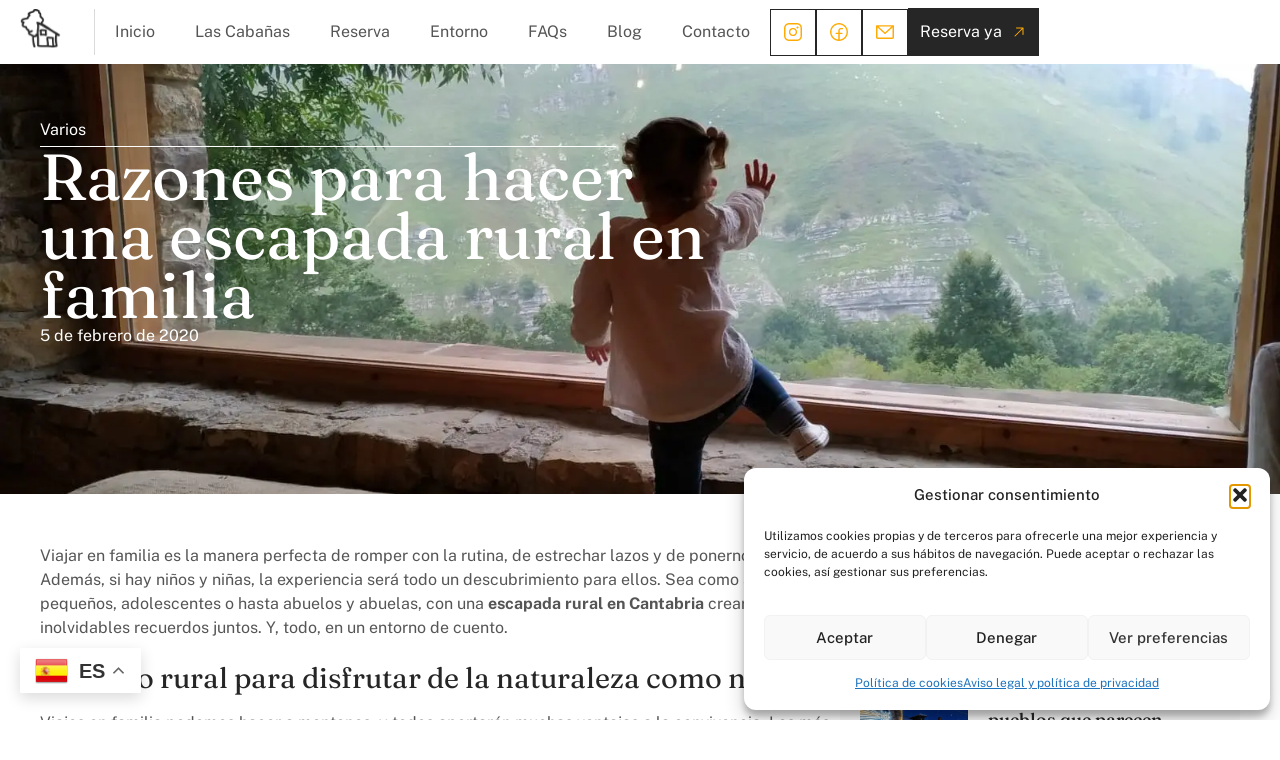

--- FILE ---
content_type: text/html; charset=UTF-8
request_url: https://xn--cabaasconencanto-9tb.com/escapada-rural-en-familia/
body_size: 226244
content:
<!doctype html>
<html lang="es">
<head>
	<meta charset="UTF-8">
	<meta name="viewport" content="width=device-width, initial-scale=1">
	<link rel="profile" href="https://gmpg.org/xfn/11">
	<title>Razones para hacer una escapada rural en familia &#8211; Cabañas con Encanto</title>
<meta name='robots' content='max-image-preview:large' />
<link rel="alternate" type="application/rss+xml" title="Cabañas con Encanto &raquo; Feed" href="https://xn--cabaasconencanto-9tb.com/feed/" />
<link rel="alternate" type="application/rss+xml" title="Cabañas con Encanto &raquo; Feed de los comentarios" href="https://xn--cabaasconencanto-9tb.com/comments/feed/" />
<link rel="alternate" type="application/rss+xml" title="Cabañas con Encanto &raquo; Comentario Razones para hacer una escapada rural en familia del feed" href="https://xn--cabaasconencanto-9tb.com/escapada-rural-en-familia/feed/" />
<link rel="alternate" title="oEmbed (JSON)" type="application/json+oembed" href="https://xn--cabaasconencanto-9tb.com/wp-json/oembed/1.0/embed?url=https%3A%2F%2Fxn--cabaasconencanto-9tb.com%2Fescapada-rural-en-familia%2F" />
<link rel="alternate" title="oEmbed (XML)" type="text/xml+oembed" href="https://xn--cabaasconencanto-9tb.com/wp-json/oembed/1.0/embed?url=https%3A%2F%2Fxn--cabaasconencanto-9tb.com%2Fescapada-rural-en-familia%2F&#038;format=xml" />
<style id='wp-img-auto-sizes-contain-inline-css'>
img:is([sizes=auto i],[sizes^="auto," i]){contain-intrinsic-size:3000px 1500px}
/*# sourceURL=wp-img-auto-sizes-contain-inline-css */
</style>
<style id='wp-emoji-styles-inline-css'>

	img.wp-smiley, img.emoji {
		display: inline !important;
		border: none !important;
		box-shadow: none !important;
		height: 1em !important;
		width: 1em !important;
		margin: 0 0.07em !important;
		vertical-align: -0.1em !important;
		background: none !important;
		padding: 0 !important;
	}
/*# sourceURL=wp-emoji-styles-inline-css */
</style>
<link rel='stylesheet' id='wp-block-library-css' href='https://xn--cabaasconencanto-9tb.com/wp-includes/css/dist/block-library/style.min.css?ver=6.9' media='all' />
<style id='global-styles-inline-css'>
:root{--wp--preset--aspect-ratio--square: 1;--wp--preset--aspect-ratio--4-3: 4/3;--wp--preset--aspect-ratio--3-4: 3/4;--wp--preset--aspect-ratio--3-2: 3/2;--wp--preset--aspect-ratio--2-3: 2/3;--wp--preset--aspect-ratio--16-9: 16/9;--wp--preset--aspect-ratio--9-16: 9/16;--wp--preset--color--black: #000000;--wp--preset--color--cyan-bluish-gray: #abb8c3;--wp--preset--color--white: #ffffff;--wp--preset--color--pale-pink: #f78da7;--wp--preset--color--vivid-red: #cf2e2e;--wp--preset--color--luminous-vivid-orange: #ff6900;--wp--preset--color--luminous-vivid-amber: #fcb900;--wp--preset--color--light-green-cyan: #7bdcb5;--wp--preset--color--vivid-green-cyan: #00d084;--wp--preset--color--pale-cyan-blue: #8ed1fc;--wp--preset--color--vivid-cyan-blue: #0693e3;--wp--preset--color--vivid-purple: #9b51e0;--wp--preset--gradient--vivid-cyan-blue-to-vivid-purple: linear-gradient(135deg,rgb(6,147,227) 0%,rgb(155,81,224) 100%);--wp--preset--gradient--light-green-cyan-to-vivid-green-cyan: linear-gradient(135deg,rgb(122,220,180) 0%,rgb(0,208,130) 100%);--wp--preset--gradient--luminous-vivid-amber-to-luminous-vivid-orange: linear-gradient(135deg,rgb(252,185,0) 0%,rgb(255,105,0) 100%);--wp--preset--gradient--luminous-vivid-orange-to-vivid-red: linear-gradient(135deg,rgb(255,105,0) 0%,rgb(207,46,46) 100%);--wp--preset--gradient--very-light-gray-to-cyan-bluish-gray: linear-gradient(135deg,rgb(238,238,238) 0%,rgb(169,184,195) 100%);--wp--preset--gradient--cool-to-warm-spectrum: linear-gradient(135deg,rgb(74,234,220) 0%,rgb(151,120,209) 20%,rgb(207,42,186) 40%,rgb(238,44,130) 60%,rgb(251,105,98) 80%,rgb(254,248,76) 100%);--wp--preset--gradient--blush-light-purple: linear-gradient(135deg,rgb(255,206,236) 0%,rgb(152,150,240) 100%);--wp--preset--gradient--blush-bordeaux: linear-gradient(135deg,rgb(254,205,165) 0%,rgb(254,45,45) 50%,rgb(107,0,62) 100%);--wp--preset--gradient--luminous-dusk: linear-gradient(135deg,rgb(255,203,112) 0%,rgb(199,81,192) 50%,rgb(65,88,208) 100%);--wp--preset--gradient--pale-ocean: linear-gradient(135deg,rgb(255,245,203) 0%,rgb(182,227,212) 50%,rgb(51,167,181) 100%);--wp--preset--gradient--electric-grass: linear-gradient(135deg,rgb(202,248,128) 0%,rgb(113,206,126) 100%);--wp--preset--gradient--midnight: linear-gradient(135deg,rgb(2,3,129) 0%,rgb(40,116,252) 100%);--wp--preset--font-size--small: 13px;--wp--preset--font-size--medium: 20px;--wp--preset--font-size--large: 36px;--wp--preset--font-size--x-large: 42px;--wp--preset--spacing--20: 0.44rem;--wp--preset--spacing--30: 0.67rem;--wp--preset--spacing--40: 1rem;--wp--preset--spacing--50: 1.5rem;--wp--preset--spacing--60: 2.25rem;--wp--preset--spacing--70: 3.38rem;--wp--preset--spacing--80: 5.06rem;--wp--preset--shadow--natural: 6px 6px 9px rgba(0, 0, 0, 0.2);--wp--preset--shadow--deep: 12px 12px 50px rgba(0, 0, 0, 0.4);--wp--preset--shadow--sharp: 6px 6px 0px rgba(0, 0, 0, 0.2);--wp--preset--shadow--outlined: 6px 6px 0px -3px rgb(255, 255, 255), 6px 6px rgb(0, 0, 0);--wp--preset--shadow--crisp: 6px 6px 0px rgb(0, 0, 0);}:root { --wp--style--global--content-size: 800px;--wp--style--global--wide-size: 1200px; }:where(body) { margin: 0; }.wp-site-blocks > .alignleft { float: left; margin-right: 2em; }.wp-site-blocks > .alignright { float: right; margin-left: 2em; }.wp-site-blocks > .aligncenter { justify-content: center; margin-left: auto; margin-right: auto; }:where(.wp-site-blocks) > * { margin-block-start: 24px; margin-block-end: 0; }:where(.wp-site-blocks) > :first-child { margin-block-start: 0; }:where(.wp-site-blocks) > :last-child { margin-block-end: 0; }:root { --wp--style--block-gap: 24px; }:root :where(.is-layout-flow) > :first-child{margin-block-start: 0;}:root :where(.is-layout-flow) > :last-child{margin-block-end: 0;}:root :where(.is-layout-flow) > *{margin-block-start: 24px;margin-block-end: 0;}:root :where(.is-layout-constrained) > :first-child{margin-block-start: 0;}:root :where(.is-layout-constrained) > :last-child{margin-block-end: 0;}:root :where(.is-layout-constrained) > *{margin-block-start: 24px;margin-block-end: 0;}:root :where(.is-layout-flex){gap: 24px;}:root :where(.is-layout-grid){gap: 24px;}.is-layout-flow > .alignleft{float: left;margin-inline-start: 0;margin-inline-end: 2em;}.is-layout-flow > .alignright{float: right;margin-inline-start: 2em;margin-inline-end: 0;}.is-layout-flow > .aligncenter{margin-left: auto !important;margin-right: auto !important;}.is-layout-constrained > .alignleft{float: left;margin-inline-start: 0;margin-inline-end: 2em;}.is-layout-constrained > .alignright{float: right;margin-inline-start: 2em;margin-inline-end: 0;}.is-layout-constrained > .aligncenter{margin-left: auto !important;margin-right: auto !important;}.is-layout-constrained > :where(:not(.alignleft):not(.alignright):not(.alignfull)){max-width: var(--wp--style--global--content-size);margin-left: auto !important;margin-right: auto !important;}.is-layout-constrained > .alignwide{max-width: var(--wp--style--global--wide-size);}body .is-layout-flex{display: flex;}.is-layout-flex{flex-wrap: wrap;align-items: center;}.is-layout-flex > :is(*, div){margin: 0;}body .is-layout-grid{display: grid;}.is-layout-grid > :is(*, div){margin: 0;}body{padding-top: 0px;padding-right: 0px;padding-bottom: 0px;padding-left: 0px;}a:where(:not(.wp-element-button)){text-decoration: underline;}:root :where(.wp-element-button, .wp-block-button__link){background-color: #32373c;border-width: 0;color: #fff;font-family: inherit;font-size: inherit;font-style: inherit;font-weight: inherit;letter-spacing: inherit;line-height: inherit;padding-top: calc(0.667em + 2px);padding-right: calc(1.333em + 2px);padding-bottom: calc(0.667em + 2px);padding-left: calc(1.333em + 2px);text-decoration: none;text-transform: inherit;}.has-black-color{color: var(--wp--preset--color--black) !important;}.has-cyan-bluish-gray-color{color: var(--wp--preset--color--cyan-bluish-gray) !important;}.has-white-color{color: var(--wp--preset--color--white) !important;}.has-pale-pink-color{color: var(--wp--preset--color--pale-pink) !important;}.has-vivid-red-color{color: var(--wp--preset--color--vivid-red) !important;}.has-luminous-vivid-orange-color{color: var(--wp--preset--color--luminous-vivid-orange) !important;}.has-luminous-vivid-amber-color{color: var(--wp--preset--color--luminous-vivid-amber) !important;}.has-light-green-cyan-color{color: var(--wp--preset--color--light-green-cyan) !important;}.has-vivid-green-cyan-color{color: var(--wp--preset--color--vivid-green-cyan) !important;}.has-pale-cyan-blue-color{color: var(--wp--preset--color--pale-cyan-blue) !important;}.has-vivid-cyan-blue-color{color: var(--wp--preset--color--vivid-cyan-blue) !important;}.has-vivid-purple-color{color: var(--wp--preset--color--vivid-purple) !important;}.has-black-background-color{background-color: var(--wp--preset--color--black) !important;}.has-cyan-bluish-gray-background-color{background-color: var(--wp--preset--color--cyan-bluish-gray) !important;}.has-white-background-color{background-color: var(--wp--preset--color--white) !important;}.has-pale-pink-background-color{background-color: var(--wp--preset--color--pale-pink) !important;}.has-vivid-red-background-color{background-color: var(--wp--preset--color--vivid-red) !important;}.has-luminous-vivid-orange-background-color{background-color: var(--wp--preset--color--luminous-vivid-orange) !important;}.has-luminous-vivid-amber-background-color{background-color: var(--wp--preset--color--luminous-vivid-amber) !important;}.has-light-green-cyan-background-color{background-color: var(--wp--preset--color--light-green-cyan) !important;}.has-vivid-green-cyan-background-color{background-color: var(--wp--preset--color--vivid-green-cyan) !important;}.has-pale-cyan-blue-background-color{background-color: var(--wp--preset--color--pale-cyan-blue) !important;}.has-vivid-cyan-blue-background-color{background-color: var(--wp--preset--color--vivid-cyan-blue) !important;}.has-vivid-purple-background-color{background-color: var(--wp--preset--color--vivid-purple) !important;}.has-black-border-color{border-color: var(--wp--preset--color--black) !important;}.has-cyan-bluish-gray-border-color{border-color: var(--wp--preset--color--cyan-bluish-gray) !important;}.has-white-border-color{border-color: var(--wp--preset--color--white) !important;}.has-pale-pink-border-color{border-color: var(--wp--preset--color--pale-pink) !important;}.has-vivid-red-border-color{border-color: var(--wp--preset--color--vivid-red) !important;}.has-luminous-vivid-orange-border-color{border-color: var(--wp--preset--color--luminous-vivid-orange) !important;}.has-luminous-vivid-amber-border-color{border-color: var(--wp--preset--color--luminous-vivid-amber) !important;}.has-light-green-cyan-border-color{border-color: var(--wp--preset--color--light-green-cyan) !important;}.has-vivid-green-cyan-border-color{border-color: var(--wp--preset--color--vivid-green-cyan) !important;}.has-pale-cyan-blue-border-color{border-color: var(--wp--preset--color--pale-cyan-blue) !important;}.has-vivid-cyan-blue-border-color{border-color: var(--wp--preset--color--vivid-cyan-blue) !important;}.has-vivid-purple-border-color{border-color: var(--wp--preset--color--vivid-purple) !important;}.has-vivid-cyan-blue-to-vivid-purple-gradient-background{background: var(--wp--preset--gradient--vivid-cyan-blue-to-vivid-purple) !important;}.has-light-green-cyan-to-vivid-green-cyan-gradient-background{background: var(--wp--preset--gradient--light-green-cyan-to-vivid-green-cyan) !important;}.has-luminous-vivid-amber-to-luminous-vivid-orange-gradient-background{background: var(--wp--preset--gradient--luminous-vivid-amber-to-luminous-vivid-orange) !important;}.has-luminous-vivid-orange-to-vivid-red-gradient-background{background: var(--wp--preset--gradient--luminous-vivid-orange-to-vivid-red) !important;}.has-very-light-gray-to-cyan-bluish-gray-gradient-background{background: var(--wp--preset--gradient--very-light-gray-to-cyan-bluish-gray) !important;}.has-cool-to-warm-spectrum-gradient-background{background: var(--wp--preset--gradient--cool-to-warm-spectrum) !important;}.has-blush-light-purple-gradient-background{background: var(--wp--preset--gradient--blush-light-purple) !important;}.has-blush-bordeaux-gradient-background{background: var(--wp--preset--gradient--blush-bordeaux) !important;}.has-luminous-dusk-gradient-background{background: var(--wp--preset--gradient--luminous-dusk) !important;}.has-pale-ocean-gradient-background{background: var(--wp--preset--gradient--pale-ocean) !important;}.has-electric-grass-gradient-background{background: var(--wp--preset--gradient--electric-grass) !important;}.has-midnight-gradient-background{background: var(--wp--preset--gradient--midnight) !important;}.has-small-font-size{font-size: var(--wp--preset--font-size--small) !important;}.has-medium-font-size{font-size: var(--wp--preset--font-size--medium) !important;}.has-large-font-size{font-size: var(--wp--preset--font-size--large) !important;}.has-x-large-font-size{font-size: var(--wp--preset--font-size--x-large) !important;}
/*# sourceURL=global-styles-inline-css */
</style>

<link rel='stylesheet' id='jet-engine-frontend-css' href='https://xn--cabaasconencanto-9tb.com/wp-content/plugins/jet-engine/assets/css/frontend.css?ver=3.8.0' media='all' />
<link rel='stylesheet' id='cmplz-general-css' href='https://xn--cabaasconencanto-9tb.com/wp-content/plugins/complianz-gdpr/assets/css/cookieblocker.min.css?ver=1764850155' media='all' />
<link rel='stylesheet' id='hello-elementor-css' href='https://xn--cabaasconencanto-9tb.com/wp-content/themes/hello-elementor/assets/css/reset.css?ver=3.4.5' media='all' />
<link rel='stylesheet' id='hello-elementor-theme-style-css' href='https://xn--cabaasconencanto-9tb.com/wp-content/themes/hello-elementor/assets/css/theme.css?ver=3.4.5' media='all' />
<link rel='stylesheet' id='hello-elementor-header-footer-css' href='https://xn--cabaasconencanto-9tb.com/wp-content/themes/hello-elementor/assets/css/header-footer.css?ver=3.4.5' media='all' />
<link rel='stylesheet' id='elementor-frontend-css' href='https://xn--cabaasconencanto-9tb.com/wp-content/plugins/elementor/assets/css/frontend.min.css?ver=3.33.2' media='all' />
<style id='elementor-frontend-inline-css'>
.elementor-2824 .elementor-element.elementor-element-426c37df:not(.elementor-motion-effects-element-type-background), .elementor-2824 .elementor-element.elementor-element-426c37df > .elementor-motion-effects-container > .elementor-motion-effects-layer{background-image:url("https://xn--cabaasconencanto-9tb.com/wp-content/uploads/2025/04/Iduna1.jpeg");}
/*# sourceURL=elementor-frontend-inline-css */
</style>
<link rel='stylesheet' id='widget-image-css' href='https://xn--cabaasconencanto-9tb.com/wp-content/plugins/elementor/assets/css/widget-image.min.css?ver=3.33.2' media='all' />
<link rel='stylesheet' id='widget-nav-menu-css' href='https://xn--cabaasconencanto-9tb.com/wp-content/plugins/elementor-pro/assets/css/widget-nav-menu.min.css?ver=3.33.2' media='all' />
<link rel='stylesheet' id='e-sticky-css' href='https://xn--cabaasconencanto-9tb.com/wp-content/plugins/elementor-pro/assets/css/modules/sticky.min.css?ver=3.33.2' media='all' />
<link rel='stylesheet' id='widget-heading-css' href='https://xn--cabaasconencanto-9tb.com/wp-content/plugins/elementor/assets/css/widget-heading.min.css?ver=3.33.2' media='all' />
<link rel='stylesheet' id='elementor-post-6-css' href='https://xn--cabaasconencanto-9tb.com/wp-content/uploads/elementor/css/post-6.css?ver=1765891108' media='all' />
<link rel='stylesheet' id='jet-tabs-frontend-css' href='https://xn--cabaasconencanto-9tb.com/wp-content/plugins/jet-tabs/assets/css/jet-tabs-frontend.css?ver=2.2.12' media='all' />
<link rel='stylesheet' id='swiper-css' href='https://xn--cabaasconencanto-9tb.com/wp-content/plugins/elementor/assets/lib/swiper/v8/css/swiper.min.css?ver=8.4.5' media='all' />
<link rel='stylesheet' id='elementor-post-9-css' href='https://xn--cabaasconencanto-9tb.com/wp-content/uploads/elementor/css/post-9.css?ver=1765891108' media='all' />
<link rel='stylesheet' id='elementor-post-104-css' href='https://xn--cabaasconencanto-9tb.com/wp-content/uploads/elementor/css/post-104.css?ver=1765891108' media='all' />
<link rel='stylesheet' id='elementor-post-2824-css' href='https://xn--cabaasconencanto-9tb.com/wp-content/uploads/elementor/css/post-2824.css?ver=1765999757' media='all' />
<link rel='stylesheet' id='elementor-gf-local-fraunces-css' href='https://xn--cabaasconencanto-9tb.com/wp-content/uploads/elementor/google-fonts/css/fraunces.css?ver=1764257655' media='all' />
<link rel='stylesheet' id='elementor-gf-local-publicsans-css' href='https://xn--cabaasconencanto-9tb.com/wp-content/uploads/elementor/google-fonts/css/publicsans.css?ver=1764257663' media='all' />
<script src="https://xn--cabaasconencanto-9tb.com/wp-includes/js/jquery/jquery.min.js?ver=3.7.1" id="jquery-core-js"></script>
<script src="https://xn--cabaasconencanto-9tb.com/wp-includes/js/jquery/jquery-migrate.min.js?ver=3.4.1" id="jquery-migrate-js"></script>
<link rel="https://api.w.org/" href="https://xn--cabaasconencanto-9tb.com/wp-json/" /><link rel="alternate" title="JSON" type="application/json" href="https://xn--cabaasconencanto-9tb.com/wp-json/wp/v2/posts/2459" /><link rel="EditURI" type="application/rsd+xml" title="RSD" href="https://xn--cabaasconencanto-9tb.com/xmlrpc.php?rsd" />
<meta name="generator" content="WordPress 6.9" />
<link rel="canonical" href="https://xn--cabaasconencanto-9tb.com/escapada-rural-en-familia/" />
<link rel='shortlink' href='https://xn--cabaasconencanto-9tb.com/?p=2459' />
			<style>.cmplz-hidden {
					display: none !important;
				}</style><meta name="generator" content="Elementor 3.33.2; features: e_font_icon_svg; settings: css_print_method-external, google_font-enabled, font_display-swap">
<script type="text/plain" data-service="youtube" data-category="marketing">
jQuery(document).ready(function($) {
    // Esperar a que todo esté cargado
    setTimeout(function() {
        // Capturar clics en enlaces de YouTube
        $(document).on('click', 'a[href*="youtube.com"], a[href*="youtu.be"]', function(e) {
            e.preventDefault();
            
            var videoUrl = $(this).attr('href');
            var videoId = '';
            
            // Extraer el ID del video de YouTube
            if (videoUrl.includes('youtube.com/watch')) {
                videoId = new URL(videoUrl).searchParams.get('v');
            } else if (videoUrl.includes('youtu.be/')) {
                videoId = videoUrl.split('youtu.be/')[1].split('?')[0];
            } else if (videoUrl.includes('youtube.com/embed')) {
                videoId = videoUrl.split('youtube.com/embed/')[1].split('?')[0];
            }
            
            if (videoId) {
                // Crear lightbox con mejores proporciones
                $('body').append('<div id="custom-video-lightbox" style="position:fixed; top:0; left:0; width:100%; height:100%; background:rgba(0,0,0,0.9); z-index:99999; display:flex; justify-content:center; align-items:center;">' +
                    '<div style="position:relative; width:80%; max-width:1200px; max-height:80vh;">' +
                    '<div style="position:relative; padding-bottom:56.25%; height:0; overflow:hidden; border-radius:8px; box-shadow:0 0 20px rgba(0,0,0,0.5);">' +
                    '<iframe data-placeholder-image="https://xn--cabaasconencanto-9tb.com/wp-content/plugins/complianz-gdpr/assets/images/placeholders/default-minimal.jpg" data-category="marketing" data-service="youtube" class="cmplz-placeholder-element cmplz-iframe cmplz-iframe-styles cmplz-video " data-cmplz-target="src" data-src-cmplz="https://www.youtube.com/embed/"  src="about:blank"  style="position:absolute; top:0; left:0; width:100%; height:100%;" frameborder="0" allow="accelerometer; autoplay; clipboard-write; encrypted-media; gyroscope; picture-in-picture" allowfullscreen></iframe>' +
                    '</div>' +
                    '<button id="close-lightbox" style="position:absolute; top:-40px; right:0; background:transparent; color:#fff; border:none; font-size:24px; cursor:pointer; padding:10px;">×</button>' +
                    '</div></div>'
                );
                
                // Cerrar lightbox
                $(document).on('click', '#close-lightbox, #custom-video-lightbox', function(e) {
                    if (e.target.id === 'custom-video-lightbox' || e.target.id === 'close-lightbox') {
                        $('#custom-video-lightbox').remove();
                    }
                });
                
                // Cerrar con tecla ESC
                $(document).keyup(function(e) {
                    if (e.key === 'Escape') { // Cambiado a comillas simples
                        $('#custom-video-lightbox').remove();
                    }
                });
            }
        });
    }, 1000);
});
</script>

<meta name="facebook-domain-verification" content="mc6ioz7nzunuazp7ahz7gdi1z67d63" />
			<style>
				.e-con.e-parent:nth-of-type(n+4):not(.e-lazyloaded):not(.e-no-lazyload),
				.e-con.e-parent:nth-of-type(n+4):not(.e-lazyloaded):not(.e-no-lazyload) * {
					background-image: none !important;
				}
				@media screen and (max-height: 1024px) {
					.e-con.e-parent:nth-of-type(n+3):not(.e-lazyloaded):not(.e-no-lazyload),
					.e-con.e-parent:nth-of-type(n+3):not(.e-lazyloaded):not(.e-no-lazyload) * {
						background-image: none !important;
					}
				}
				@media screen and (max-height: 640px) {
					.e-con.e-parent:nth-of-type(n+2):not(.e-lazyloaded):not(.e-no-lazyload),
					.e-con.e-parent:nth-of-type(n+2):not(.e-lazyloaded):not(.e-no-lazyload) * {
						background-image: none !important;
					}
				}
			</style>
			<link rel="icon" href="https://xn--cabaasconencanto-9tb.com/wp-content/uploads/2025/03/logocabanas.svg" sizes="32x32" />
<link rel="icon" href="https://xn--cabaasconencanto-9tb.com/wp-content/uploads/2025/03/logocabanas.svg" sizes="192x192" />
<link rel="apple-touch-icon" href="https://xn--cabaasconencanto-9tb.com/wp-content/uploads/2025/03/logocabanas.svg" />
<meta name="msapplication-TileImage" content="https://xn--cabaasconencanto-9tb.com/wp-content/uploads/2025/03/logocabanas.svg" />
<link rel='stylesheet' id='elementor-post-2862-css' href='https://xn--cabaasconencanto-9tb.com/wp-content/uploads/elementor/css/post-2862.css?ver=1765999827' media='all' />
<link rel='stylesheet' id='elementor-post-2833-css' href='https://xn--cabaasconencanto-9tb.com/wp-content/uploads/elementor/css/post-2833.css?ver=1765891213' media='all' />
<link rel='stylesheet' id='e-swiper-css' href='https://xn--cabaasconencanto-9tb.com/wp-content/plugins/elementor/assets/css/conditionals/e-swiper.min.css?ver=3.33.2' media='all' />
<link rel='stylesheet' id='widget-posts-css' href='https://xn--cabaasconencanto-9tb.com/wp-content/plugins/elementor-pro/assets/css/widget-posts.min.css?ver=3.33.2' media='all' />
</head>
<body data-cmplz=1 class="wp-singular post-template-default single single-post postid-2459 single-format-standard wp-custom-logo wp-embed-responsive wp-theme-hello-elementor hello-elementor-default elementor-default elementor-kit-6 elementor-page-2824">


<a class="skip-link screen-reader-text" href="#content">Ir al contenido</a>

		<header data-elementor-type="header" data-elementor-id="9" class="elementor elementor-9 elementor-location-header" data-elementor-post-type="elementor_library">
			<header class="elementor-element elementor-element-1402102 elementor-hidden-mobile e-flex e-con-boxed e-con e-parent" data-id="1402102" data-element_type="container" data-settings="{&quot;background_background&quot;:&quot;classic&quot;,&quot;sticky&quot;:&quot;top&quot;,&quot;sticky_on&quot;:[&quot;desktop&quot;,&quot;tablet&quot;,&quot;mobile&quot;],&quot;sticky_offset&quot;:0,&quot;sticky_effects_offset&quot;:0,&quot;sticky_anchor_link_offset&quot;:0}">
					<div class="e-con-inner">
		<div class="elementor-element elementor-element-cbc6250 e-grid e-con-full e-con e-child" data-id="cbc6250" data-element_type="container">
		<div class="elementor-element elementor-element-7e6390c e-con-full e-flex e-con e-child" data-id="7e6390c" data-element_type="container">
				<div class="elementor-element elementor-element-a99c625 elementor-widget elementor-widget-theme-site-logo elementor-widget-image" data-id="a99c625" data-element_type="widget" data-widget_type="theme-site-logo.default">
				<div class="elementor-widget-container">
											<a href="https://xn--cabaasconencanto-9tb.com">
			<img width="43" height="38" src="https://xn--cabaasconencanto-9tb.com/wp-content/uploads/2025/03/logocabanas.svg" class="attachment-full size-full wp-image-13" alt="" />				</a>
											</div>
				</div>
				<div class="elementor-element elementor-element-7fa648c elementor-nav-menu--stretch menuMyT elementor-nav-menu--dropdown-tablet elementor-nav-menu__text-align-aside elementor-nav-menu--toggle elementor-nav-menu--burger elementor-widget elementor-widget-nav-menu" data-id="7fa648c" data-element_type="widget" data-settings="{&quot;full_width&quot;:&quot;stretch&quot;,&quot;layout&quot;:&quot;horizontal&quot;,&quot;submenu_icon&quot;:{&quot;value&quot;:&quot;&lt;svg aria-hidden=\&quot;true\&quot; class=\&quot;e-font-icon-svg e-fas-caret-down\&quot; viewBox=\&quot;0 0 320 512\&quot; xmlns=\&quot;http:\/\/www.w3.org\/2000\/svg\&quot;&gt;&lt;path d=\&quot;M31.3 192h257.3c17.8 0 26.7 21.5 14.1 34.1L174.1 354.8c-7.8 7.8-20.5 7.8-28.3 0L17.2 226.1C4.6 213.5 13.5 192 31.3 192z\&quot;&gt;&lt;\/path&gt;&lt;\/svg&gt;&quot;,&quot;library&quot;:&quot;fa-solid&quot;},&quot;toggle&quot;:&quot;burger&quot;}" data-widget_type="nav-menu.default">
				<div class="elementor-widget-container">
								<nav aria-label="Menú" class="elementor-nav-menu--main elementor-nav-menu__container elementor-nav-menu--layout-horizontal e--pointer-text e--animation-grow">
				<ul id="menu-1-7fa648c" class="elementor-nav-menu"><li class="menu-item menu-item-type-post_type menu-item-object-page menu-item-home menu-item-59"><a href="https://xn--cabaasconencanto-9tb.com/" class="elementor-item">Inicio</a></li>
<li class="menu-item menu-item-type-post_type menu-item-object-page menu-item-60"><a href="https://xn--cabaasconencanto-9tb.com/las-cabanas-2/" class="elementor-item">Las Cabañas</a></li>
<li class="menu-item menu-item-type-post_type menu-item-object-page menu-item-61"><a href="https://xn--cabaasconencanto-9tb.com/reserva/" class="elementor-item">Reserva</a></li>
<li class="menu-item menu-item-type-post_type menu-item-object-page menu-item-62"><a href="https://xn--cabaasconencanto-9tb.com/entorno/" class="elementor-item">Entorno</a></li>
<li class="menu-item menu-item-type-post_type menu-item-object-page menu-item-63"><a href="https://xn--cabaasconencanto-9tb.com/faqs/" class="elementor-item">FAQs</a></li>
<li class="menu-item menu-item-type-post_type menu-item-object-page current_page_parent menu-item-64"><a href="https://xn--cabaasconencanto-9tb.com/blog/" class="elementor-item">Blog</a></li>
<li class="menu-item menu-item-type-post_type menu-item-object-page menu-item-65"><a href="https://xn--cabaasconencanto-9tb.com/contacto/" class="elementor-item">Contacto</a></li>
</ul>			</nav>
					<div class="elementor-menu-toggle" role="button" tabindex="0" aria-label="Alternar menú" aria-expanded="false">
			<svg aria-hidden="true" role="presentation" class="elementor-menu-toggle__icon--open e-font-icon-svg e-eicon-menu-bar" viewBox="0 0 1000 1000" xmlns="http://www.w3.org/2000/svg"><path d="M104 333H896C929 333 958 304 958 271S929 208 896 208H104C71 208 42 237 42 271S71 333 104 333ZM104 583H896C929 583 958 554 958 521S929 458 896 458H104C71 458 42 487 42 521S71 583 104 583ZM104 833H896C929 833 958 804 958 771S929 708 896 708H104C71 708 42 737 42 771S71 833 104 833Z"></path></svg><svg aria-hidden="true" role="presentation" class="elementor-menu-toggle__icon--close e-font-icon-svg e-eicon-close" viewBox="0 0 1000 1000" xmlns="http://www.w3.org/2000/svg"><path d="M742 167L500 408 258 167C246 154 233 150 217 150 196 150 179 158 167 167 154 179 150 196 150 212 150 229 154 242 171 254L408 500 167 742C138 771 138 800 167 829 196 858 225 858 254 829L496 587 738 829C750 842 767 846 783 846 800 846 817 842 829 829 842 817 846 804 846 783 846 767 842 750 829 737L588 500 833 258C863 229 863 200 833 171 804 137 775 137 742 167Z"></path></svg>		</div>
					<nav class="elementor-nav-menu--dropdown elementor-nav-menu__container" aria-hidden="true">
				<ul id="menu-2-7fa648c" class="elementor-nav-menu"><li class="menu-item menu-item-type-post_type menu-item-object-page menu-item-home menu-item-59"><a href="https://xn--cabaasconencanto-9tb.com/" class="elementor-item" tabindex="-1">Inicio</a></li>
<li class="menu-item menu-item-type-post_type menu-item-object-page menu-item-60"><a href="https://xn--cabaasconencanto-9tb.com/las-cabanas-2/" class="elementor-item" tabindex="-1">Las Cabañas</a></li>
<li class="menu-item menu-item-type-post_type menu-item-object-page menu-item-61"><a href="https://xn--cabaasconencanto-9tb.com/reserva/" class="elementor-item" tabindex="-1">Reserva</a></li>
<li class="menu-item menu-item-type-post_type menu-item-object-page menu-item-62"><a href="https://xn--cabaasconencanto-9tb.com/entorno/" class="elementor-item" tabindex="-1">Entorno</a></li>
<li class="menu-item menu-item-type-post_type menu-item-object-page menu-item-63"><a href="https://xn--cabaasconencanto-9tb.com/faqs/" class="elementor-item" tabindex="-1">FAQs</a></li>
<li class="menu-item menu-item-type-post_type menu-item-object-page current_page_parent menu-item-64"><a href="https://xn--cabaasconencanto-9tb.com/blog/" class="elementor-item" tabindex="-1">Blog</a></li>
<li class="menu-item menu-item-type-post_type menu-item-object-page menu-item-65"><a href="https://xn--cabaasconencanto-9tb.com/contacto/" class="elementor-item" tabindex="-1">Contacto</a></li>
</ul>			</nav>
						</div>
				</div>
				</div>
		<div class="elementor-element elementor-element-410f48b e-con-full e-flex e-con e-child" data-id="410f48b" data-element_type="container">
				<div class="elementor-element elementor-element-0d6fe11 elementor-view-default elementor-widget elementor-widget-icon" data-id="0d6fe11" data-element_type="widget" data-widget_type="icon.default">
				<div class="elementor-widget-container">
							<div class="elementor-icon-wrapper">
			<a class="elementor-icon" href="https://www.instagram.com/cabanasconencanto/" target="_blank">
			<svg xmlns="http://www.w3.org/2000/svg" width="22" height="22" viewBox="0 0 22 22" fill="none"><path d="M11 6.875C10.1842 6.875 9.38663 7.11693 8.70827 7.57019C8.02992 8.02345 7.50121 8.66769 7.189 9.42143C6.87679 10.1752 6.7951 11.0046 6.95426 11.8047C7.11343 12.6049 7.50629 13.3399 8.08318 13.9168C8.66008 14.4937 9.39508 14.8866 10.1953 15.0457C10.9954 15.2049 11.8248 15.1232 12.5786 14.811C13.3323 14.4988 13.9766 13.9701 14.4298 13.2917C14.8831 12.6134 15.125 11.8158 15.125 11C15.1239 9.90633 14.6889 8.85778 13.9156 8.08444C13.1422 7.3111 12.0937 6.87614 11 6.875ZM11 13.75C10.4561 13.75 9.92442 13.5887 9.47218 13.2865C9.01995 12.9844 8.66747 12.5549 8.45933 12.0524C8.25119 11.5499 8.19673 10.9969 8.30284 10.4635C8.40895 9.93005 8.67086 9.44005 9.05546 9.05546C9.44005 8.67086 9.93005 8.40895 10.4635 8.30284C10.9969 8.19673 11.5499 8.25119 12.0524 8.45933C12.5549 8.66747 12.9844 9.01995 13.2865 9.47218C13.5887 9.92442 13.75 10.4561 13.75 11C13.75 11.7293 13.4603 12.4288 12.9445 12.9445C12.4288 13.4603 11.7293 13.75 11 13.75ZM15.125 2.0625H6.875C5.59906 2.06386 4.37578 2.57133 3.47356 3.47356C2.57133 4.37578 2.06386 5.59906 2.0625 6.875V15.125C2.06386 16.4009 2.57133 17.6242 3.47356 18.5264C4.37578 19.4287 5.59906 19.9361 6.875 19.9375H15.125C16.4009 19.9361 17.6242 19.4287 18.5264 18.5264C19.4287 17.6242 19.9361 16.4009 19.9375 15.125V6.875C19.9361 5.59906 19.4287 4.37578 18.5264 3.47356C17.6242 2.57133 16.4009 2.06386 15.125 2.0625ZM18.5625 15.125C18.5625 16.0367 18.2003 16.911 17.5557 17.5557C16.911 18.2003 16.0367 18.5625 15.125 18.5625H6.875C5.96332 18.5625 5.08898 18.2003 4.44432 17.5557C3.79966 16.911 3.4375 16.0367 3.4375 15.125V6.875C3.4375 5.96332 3.79966 5.08898 4.44432 4.44432C5.08898 3.79966 5.96332 3.4375 6.875 3.4375H15.125C16.0367 3.4375 16.911 3.79966 17.5557 4.44432C18.2003 5.08898 18.5625 5.96332 18.5625 6.875V15.125ZM16.5 6.53125C16.5 6.73521 16.4395 6.93459 16.3262 7.10418C16.2129 7.27377 16.0518 7.40595 15.8634 7.484C15.675 7.56205 15.4676 7.58248 15.2676 7.54269C15.0675 7.50289 14.8838 7.40468 14.7395 7.26045C14.5953 7.11623 14.4971 6.93248 14.4573 6.73244C14.4175 6.53239 14.4379 6.32504 14.516 6.13661C14.5941 5.94817 14.7262 5.78711 14.8958 5.6738C15.0654 5.56048 15.2648 5.5 15.4688 5.5C15.7423 5.5 16.0046 5.60865 16.198 5.80205C16.3913 5.99544 16.5 6.25775 16.5 6.53125Z" fill="#FFAB04"></path></svg>			</a>
		</div>
						</div>
				</div>
				<div class="elementor-element elementor-element-6af6148 elementor-view-default elementor-widget elementor-widget-icon" data-id="6af6148" data-element_type="widget" data-widget_type="icon.default">
				<div class="elementor-widget-container">
							<div class="elementor-icon-wrapper">
			<a class="elementor-icon" href="https://www.facebook.com/CabanasConEncanto" target="_blank">
			<svg xmlns="http://www.w3.org/2000/svg" width="22" height="22" viewBox="0 0 22 22" fill="none"><path d="M11 2.0625C9.23233 2.0625 7.50436 2.58668 6.0346 3.56874C4.56483 4.55081 3.41929 5.94665 2.74283 7.57977C2.06637 9.21288 1.88938 11.0099 2.23424 12.7436C2.57909 14.4773 3.43031 16.0698 4.68024 17.3198C5.93017 18.5697 7.52268 19.4209 9.25638 19.7658C10.9901 20.1106 12.7871 19.9336 14.4202 19.2572C16.0534 18.5807 17.4492 17.4352 18.4313 15.9654C19.4133 14.4956 19.9375 12.7677 19.9375 11C19.935 8.6304 18.9926 6.35856 17.317 4.683C15.6414 3.00743 13.3696 2.065 11 2.0625ZM11.6875 18.5307V13.0625H13.75C13.9323 13.0625 14.1072 12.9901 14.2361 12.8611C14.3651 12.7322 14.4375 12.5573 14.4375 12.375C14.4375 12.1927 14.3651 12.0178 14.2361 11.8889C14.1072 11.7599 13.9323 11.6875 13.75 11.6875H11.6875V9.625C11.6875 9.26033 11.8324 8.91059 12.0902 8.65273C12.3481 8.39487 12.6978 8.25 13.0625 8.25H14.4375C14.6198 8.25 14.7947 8.17757 14.9236 8.04864C15.0526 7.9197 15.125 7.74484 15.125 7.5625C15.125 7.38016 15.0526 7.2053 14.9236 7.07636C14.7947 6.94743 14.6198 6.875 14.4375 6.875H13.0625C12.3332 6.875 11.6337 7.16473 11.118 7.68046C10.6022 8.19618 10.3125 8.89565 10.3125 9.625V11.6875H8.25C8.06767 11.6875 7.8928 11.7599 7.76387 11.8889C7.63494 12.0178 7.5625 12.1927 7.5625 12.375C7.5625 12.5573 7.63494 12.7322 7.76387 12.8611C7.8928 12.9901 8.06767 13.0625 8.25 13.0625H10.3125V18.5307C8.37444 18.3538 6.57917 17.4365 5.30015 15.9697C4.02112 14.5029 3.35678 12.5995 3.44534 10.6554C3.53389 8.7113 4.36851 6.87616 5.77559 5.53172C7.18266 4.18727 9.05388 3.43702 11 3.43702C12.9461 3.43702 14.8173 4.18727 16.2244 5.53172C17.6315 6.87616 18.4661 8.7113 18.5547 10.6554C18.6432 12.5995 17.9789 14.5029 16.6999 15.9697C15.4208 17.4365 13.6256 18.3538 11.6875 18.5307Z" fill="#FFAB04"></path></svg>			</a>
		</div>
						</div>
				</div>
				<div class="elementor-element elementor-element-50bdef6 elementor-view-default elementor-widget elementor-widget-icon" data-id="50bdef6" data-element_type="widget" data-widget_type="icon.default">
				<div class="elementor-widget-container">
							<div class="elementor-icon-wrapper">
			<a class="elementor-icon" href="mailto:info@cabanasconencanto.com">
			<svg xmlns="http://www.w3.org/2000/svg" width="22" height="22" viewBox="0 0 22 22" fill="none"><path d="M19.25 4.125H2.75C2.56766 4.125 2.3928 4.19743 2.26386 4.32636C2.13493 4.4553 2.0625 4.63016 2.0625 4.8125V16.5C2.0625 16.8647 2.20737 17.2144 2.46523 17.4723C2.72309 17.7301 3.07283 17.875 3.4375 17.875H18.5625C18.9272 17.875 19.2769 17.7301 19.5348 17.4723C19.7926 17.2144 19.9375 16.8647 19.9375 16.5V4.8125C19.9375 4.63016 19.8651 4.4553 19.7361 4.32636C19.6072 4.19743 19.4323 4.125 19.25 4.125ZM17.4823 5.5L11 11.4426L4.51773 5.5H17.4823ZM18.5625 16.5H3.4375V6.3757L10.5351 12.882C10.6619 12.9985 10.8278 13.0631 11 13.0631C11.1722 13.0631 11.3381 12.9985 11.4649 12.882L18.5625 6.3757V16.5Z" fill="#FFAB04"></path></svg>			</a>
		</div>
						</div>
				</div>
				<div class="elementor-element elementor-element-6a3520e elementor-widget elementor-widget-jet-listing-dynamic-link" data-id="6a3520e" data-element_type="widget" data-widget_type="jet-listing-dynamic-link.default">
				<div class="elementor-widget-container">
					<div class="jet-listing jet-listing-dynamic-link"><a href="https://bookonline.pro/es/properties/10741?unidades=1" class="jet-listing-dynamic-link__link" target="_blank"><div class="jet-listing-dynamic-link__icon is-svg-icon"><svg xmlns="http://www.w3.org/2000/svg" width="20" height="20" viewBox="0 0 20 20" fill="none"><path d="M15.6251 5V13.125C15.6251 13.2908 15.5593 13.4497 15.442 13.5669C15.3248 13.6842 15.1659 13.75 15.0001 13.75C14.8343 13.75 14.6754 13.6842 14.5582 13.5669C14.441 13.4497 14.3751 13.2908 14.3751 13.125V6.50859L5.44229 15.4422C5.32502 15.5595 5.16596 15.6253 5.0001 15.6253C4.83425 15.6253 4.67519 15.5595 4.55792 15.4422C4.44064 15.3249 4.37476 15.1659 4.37476 15C4.37476 14.8341 4.44064 14.6751 4.55792 14.5578L13.4915 5.625H6.8751C6.70934 5.625 6.55037 5.55915 6.43316 5.44194C6.31595 5.32473 6.2501 5.16576 6.2501 5C6.2501 4.83424 6.31595 4.67527 6.43316 4.55806C6.55037 4.44085 6.70934 4.375 6.8751 4.375H15.0001C15.1659 4.375 15.3248 4.44085 15.442 4.55806C15.5593 4.67527 15.6251 4.83424 15.6251 5Z" fill="#FFAB04"></path></svg></div><span class="jet-listing-dynamic-link__label">Reserva ya</span></a></div>				</div>
				</div>
				</div>
				</div>
					</div>
				</header>
		<header class="elementor-element elementor-element-0b2f798 elementor-hidden-desktop elementor-hidden-tablet e-flex e-con-boxed e-con e-parent" data-id="0b2f798" data-element_type="container" data-settings="{&quot;sticky&quot;:&quot;top&quot;,&quot;background_background&quot;:&quot;classic&quot;,&quot;sticky_on&quot;:[&quot;desktop&quot;,&quot;tablet&quot;,&quot;mobile&quot;],&quot;sticky_offset&quot;:0,&quot;sticky_effects_offset&quot;:0,&quot;sticky_anchor_link_offset&quot;:0}">
					<div class="e-con-inner">
		<div class="elementor-element elementor-element-257b261 e-con-full e-flex e-con e-child" data-id="257b261" data-element_type="container" data-settings="{&quot;background_background&quot;:&quot;classic&quot;}">
				<div class="elementor-element elementor-element-4074e3f elementor-widget-mobile__width-inherit elementor-widget elementor-widget-jet-listing-dynamic-link" data-id="4074e3f" data-element_type="widget" data-widget_type="jet-listing-dynamic-link.default">
				<div class="elementor-widget-container">
					<div class="jet-listing jet-listing-dynamic-link"><a href="https://bookonline.pro/es/properties/10741?unidades=1" class="jet-listing-dynamic-link__link"><div class="jet-listing-dynamic-link__icon is-svg-icon"><svg xmlns="http://www.w3.org/2000/svg" width="20" height="20" viewBox="0 0 20 20" fill="none"><path d="M15.6251 5V13.125C15.6251 13.2908 15.5593 13.4497 15.442 13.5669C15.3248 13.6842 15.1659 13.75 15.0001 13.75C14.8343 13.75 14.6754 13.6842 14.5582 13.5669C14.441 13.4497 14.3751 13.2908 14.3751 13.125V6.50859L5.44229 15.4422C5.32502 15.5595 5.16596 15.6253 5.0001 15.6253C4.83425 15.6253 4.67519 15.5595 4.55792 15.4422C4.44064 15.3249 4.37476 15.1659 4.37476 15C4.37476 14.8341 4.44064 14.6751 4.55792 14.5578L13.4915 5.625H6.8751C6.70934 5.625 6.55037 5.55915 6.43316 5.44194C6.31595 5.32473 6.2501 5.16576 6.2501 5C6.2501 4.83424 6.31595 4.67527 6.43316 4.55806C6.55037 4.44085 6.70934 4.375 6.8751 4.375H15.0001C15.1659 4.375 15.3248 4.44085 15.442 4.55806C15.5593 4.67527 15.6251 4.83424 15.6251 5Z" fill="#FFAB04"></path></svg></div><span class="jet-listing-dynamic-link__label">Reserva ya</span></a></div>				</div>
				</div>
				</div>
		<div class="elementor-element elementor-element-98b4d2d e-grid e-con-full e-con e-child" data-id="98b4d2d" data-element_type="container">
		<div class="elementor-element elementor-element-540ca98 e-con-full e-flex e-con e-child" data-id="540ca98" data-element_type="container">
				<div class="elementor-element elementor-element-45972d1 elementor-widget elementor-widget-theme-site-logo elementor-widget-image" data-id="45972d1" data-element_type="widget" data-widget_type="theme-site-logo.default">
				<div class="elementor-widget-container">
											<a href="https://xn--cabaasconencanto-9tb.com">
			<img width="43" height="38" src="https://xn--cabaasconencanto-9tb.com/wp-content/uploads/2025/03/logocabanas.svg" class="attachment-full size-full wp-image-13" alt="" />				</a>
											</div>
				</div>
				<div class="elementor-element elementor-element-42c542a elementor-nav-menu--stretch elementor-nav-menu--dropdown-tablet elementor-nav-menu__text-align-aside elementor-nav-menu--toggle elementor-nav-menu--burger elementor-widget elementor-widget-nav-menu" data-id="42c542a" data-element_type="widget" data-settings="{&quot;full_width&quot;:&quot;stretch&quot;,&quot;layout&quot;:&quot;horizontal&quot;,&quot;submenu_icon&quot;:{&quot;value&quot;:&quot;&lt;svg aria-hidden=\&quot;true\&quot; class=\&quot;e-font-icon-svg e-fas-caret-down\&quot; viewBox=\&quot;0 0 320 512\&quot; xmlns=\&quot;http:\/\/www.w3.org\/2000\/svg\&quot;&gt;&lt;path d=\&quot;M31.3 192h257.3c17.8 0 26.7 21.5 14.1 34.1L174.1 354.8c-7.8 7.8-20.5 7.8-28.3 0L17.2 226.1C4.6 213.5 13.5 192 31.3 192z\&quot;&gt;&lt;\/path&gt;&lt;\/svg&gt;&quot;,&quot;library&quot;:&quot;fa-solid&quot;},&quot;toggle&quot;:&quot;burger&quot;}" data-widget_type="nav-menu.default">
				<div class="elementor-widget-container">
								<nav aria-label="Menú" class="elementor-nav-menu--main elementor-nav-menu__container elementor-nav-menu--layout-horizontal e--pointer-text e--animation-grow">
				<ul id="menu-1-42c542a" class="elementor-nav-menu"><li class="menu-item menu-item-type-post_type menu-item-object-page menu-item-home menu-item-59"><a href="https://xn--cabaasconencanto-9tb.com/" class="elementor-item">Inicio</a></li>
<li class="menu-item menu-item-type-post_type menu-item-object-page menu-item-60"><a href="https://xn--cabaasconencanto-9tb.com/las-cabanas-2/" class="elementor-item">Las Cabañas</a></li>
<li class="menu-item menu-item-type-post_type menu-item-object-page menu-item-61"><a href="https://xn--cabaasconencanto-9tb.com/reserva/" class="elementor-item">Reserva</a></li>
<li class="menu-item menu-item-type-post_type menu-item-object-page menu-item-62"><a href="https://xn--cabaasconencanto-9tb.com/entorno/" class="elementor-item">Entorno</a></li>
<li class="menu-item menu-item-type-post_type menu-item-object-page menu-item-63"><a href="https://xn--cabaasconencanto-9tb.com/faqs/" class="elementor-item">FAQs</a></li>
<li class="menu-item menu-item-type-post_type menu-item-object-page current_page_parent menu-item-64"><a href="https://xn--cabaasconencanto-9tb.com/blog/" class="elementor-item">Blog</a></li>
<li class="menu-item menu-item-type-post_type menu-item-object-page menu-item-65"><a href="https://xn--cabaasconencanto-9tb.com/contacto/" class="elementor-item">Contacto</a></li>
</ul>			</nav>
					<div class="elementor-menu-toggle" role="button" tabindex="0" aria-label="Alternar menú" aria-expanded="false">
			<svg aria-hidden="true" role="presentation" class="elementor-menu-toggle__icon--open e-font-icon-svg e-eicon-menu-bar" viewBox="0 0 1000 1000" xmlns="http://www.w3.org/2000/svg"><path d="M104 333H896C929 333 958 304 958 271S929 208 896 208H104C71 208 42 237 42 271S71 333 104 333ZM104 583H896C929 583 958 554 958 521S929 458 896 458H104C71 458 42 487 42 521S71 583 104 583ZM104 833H896C929 833 958 804 958 771S929 708 896 708H104C71 708 42 737 42 771S71 833 104 833Z"></path></svg><svg aria-hidden="true" role="presentation" class="elementor-menu-toggle__icon--close e-font-icon-svg e-eicon-close" viewBox="0 0 1000 1000" xmlns="http://www.w3.org/2000/svg"><path d="M742 167L500 408 258 167C246 154 233 150 217 150 196 150 179 158 167 167 154 179 150 196 150 212 150 229 154 242 171 254L408 500 167 742C138 771 138 800 167 829 196 858 225 858 254 829L496 587 738 829C750 842 767 846 783 846 800 846 817 842 829 829 842 817 846 804 846 783 846 767 842 750 829 737L588 500 833 258C863 229 863 200 833 171 804 137 775 137 742 167Z"></path></svg>		</div>
					<nav class="elementor-nav-menu--dropdown elementor-nav-menu__container" aria-hidden="true">
				<ul id="menu-2-42c542a" class="elementor-nav-menu"><li class="menu-item menu-item-type-post_type menu-item-object-page menu-item-home menu-item-59"><a href="https://xn--cabaasconencanto-9tb.com/" class="elementor-item" tabindex="-1">Inicio</a></li>
<li class="menu-item menu-item-type-post_type menu-item-object-page menu-item-60"><a href="https://xn--cabaasconencanto-9tb.com/las-cabanas-2/" class="elementor-item" tabindex="-1">Las Cabañas</a></li>
<li class="menu-item menu-item-type-post_type menu-item-object-page menu-item-61"><a href="https://xn--cabaasconencanto-9tb.com/reserva/" class="elementor-item" tabindex="-1">Reserva</a></li>
<li class="menu-item menu-item-type-post_type menu-item-object-page menu-item-62"><a href="https://xn--cabaasconencanto-9tb.com/entorno/" class="elementor-item" tabindex="-1">Entorno</a></li>
<li class="menu-item menu-item-type-post_type menu-item-object-page menu-item-63"><a href="https://xn--cabaasconencanto-9tb.com/faqs/" class="elementor-item" tabindex="-1">FAQs</a></li>
<li class="menu-item menu-item-type-post_type menu-item-object-page current_page_parent menu-item-64"><a href="https://xn--cabaasconencanto-9tb.com/blog/" class="elementor-item" tabindex="-1">Blog</a></li>
<li class="menu-item menu-item-type-post_type menu-item-object-page menu-item-65"><a href="https://xn--cabaasconencanto-9tb.com/contacto/" class="elementor-item" tabindex="-1">Contacto</a></li>
</ul>			</nav>
						</div>
				</div>
				</div>
		<div class="elementor-element elementor-element-f3d0b9e e-con-full e-flex e-con e-child" data-id="f3d0b9e" data-element_type="container">
				<div class="elementor-element elementor-element-617051a elementor-view-default elementor-widget elementor-widget-icon" data-id="617051a" data-element_type="widget" data-widget_type="icon.default">
				<div class="elementor-widget-container">
							<div class="elementor-icon-wrapper">
			<a class="elementor-icon" href="https://www.instagram.com/cabanasconencanto/" target="_blank">
			<svg xmlns="http://www.w3.org/2000/svg" width="22" height="22" viewBox="0 0 22 22" fill="none"><path d="M11 6.875C10.1842 6.875 9.38663 7.11693 8.70827 7.57019C8.02992 8.02345 7.50121 8.66769 7.189 9.42143C6.87679 10.1752 6.7951 11.0046 6.95426 11.8047C7.11343 12.6049 7.50629 13.3399 8.08318 13.9168C8.66008 14.4937 9.39508 14.8866 10.1953 15.0457C10.9954 15.2049 11.8248 15.1232 12.5786 14.811C13.3323 14.4988 13.9766 13.9701 14.4298 13.2917C14.8831 12.6134 15.125 11.8158 15.125 11C15.1239 9.90633 14.6889 8.85778 13.9156 8.08444C13.1422 7.3111 12.0937 6.87614 11 6.875ZM11 13.75C10.4561 13.75 9.92442 13.5887 9.47218 13.2865C9.01995 12.9844 8.66747 12.5549 8.45933 12.0524C8.25119 11.5499 8.19673 10.9969 8.30284 10.4635C8.40895 9.93005 8.67086 9.44005 9.05546 9.05546C9.44005 8.67086 9.93005 8.40895 10.4635 8.30284C10.9969 8.19673 11.5499 8.25119 12.0524 8.45933C12.5549 8.66747 12.9844 9.01995 13.2865 9.47218C13.5887 9.92442 13.75 10.4561 13.75 11C13.75 11.7293 13.4603 12.4288 12.9445 12.9445C12.4288 13.4603 11.7293 13.75 11 13.75ZM15.125 2.0625H6.875C5.59906 2.06386 4.37578 2.57133 3.47356 3.47356C2.57133 4.37578 2.06386 5.59906 2.0625 6.875V15.125C2.06386 16.4009 2.57133 17.6242 3.47356 18.5264C4.37578 19.4287 5.59906 19.9361 6.875 19.9375H15.125C16.4009 19.9361 17.6242 19.4287 18.5264 18.5264C19.4287 17.6242 19.9361 16.4009 19.9375 15.125V6.875C19.9361 5.59906 19.4287 4.37578 18.5264 3.47356C17.6242 2.57133 16.4009 2.06386 15.125 2.0625ZM18.5625 15.125C18.5625 16.0367 18.2003 16.911 17.5557 17.5557C16.911 18.2003 16.0367 18.5625 15.125 18.5625H6.875C5.96332 18.5625 5.08898 18.2003 4.44432 17.5557C3.79966 16.911 3.4375 16.0367 3.4375 15.125V6.875C3.4375 5.96332 3.79966 5.08898 4.44432 4.44432C5.08898 3.79966 5.96332 3.4375 6.875 3.4375H15.125C16.0367 3.4375 16.911 3.79966 17.5557 4.44432C18.2003 5.08898 18.5625 5.96332 18.5625 6.875V15.125ZM16.5 6.53125C16.5 6.73521 16.4395 6.93459 16.3262 7.10418C16.2129 7.27377 16.0518 7.40595 15.8634 7.484C15.675 7.56205 15.4676 7.58248 15.2676 7.54269C15.0675 7.50289 14.8838 7.40468 14.7395 7.26045C14.5953 7.11623 14.4971 6.93248 14.4573 6.73244C14.4175 6.53239 14.4379 6.32504 14.516 6.13661C14.5941 5.94817 14.7262 5.78711 14.8958 5.6738C15.0654 5.56048 15.2648 5.5 15.4688 5.5C15.7423 5.5 16.0046 5.60865 16.198 5.80205C16.3913 5.99544 16.5 6.25775 16.5 6.53125Z" fill="#FFAB04"></path></svg>			</a>
		</div>
						</div>
				</div>
				<div class="elementor-element elementor-element-ee8d8cf elementor-view-default elementor-widget elementor-widget-icon" data-id="ee8d8cf" data-element_type="widget" data-widget_type="icon.default">
				<div class="elementor-widget-container">
							<div class="elementor-icon-wrapper">
			<a class="elementor-icon" href="https://www.instagram.com/cabanasconencanto/">
			<svg xmlns="http://www.w3.org/2000/svg" width="22" height="22" viewBox="0 0 22 22" fill="none"><path d="M11 2.0625C9.23233 2.0625 7.50436 2.58668 6.0346 3.56874C4.56483 4.55081 3.41929 5.94665 2.74283 7.57977C2.06637 9.21288 1.88938 11.0099 2.23424 12.7436C2.57909 14.4773 3.43031 16.0698 4.68024 17.3198C5.93017 18.5697 7.52268 19.4209 9.25638 19.7658C10.9901 20.1106 12.7871 19.9336 14.4202 19.2572C16.0534 18.5807 17.4492 17.4352 18.4313 15.9654C19.4133 14.4956 19.9375 12.7677 19.9375 11C19.935 8.6304 18.9926 6.35856 17.317 4.683C15.6414 3.00743 13.3696 2.065 11 2.0625ZM11.6875 18.5307V13.0625H13.75C13.9323 13.0625 14.1072 12.9901 14.2361 12.8611C14.3651 12.7322 14.4375 12.5573 14.4375 12.375C14.4375 12.1927 14.3651 12.0178 14.2361 11.8889C14.1072 11.7599 13.9323 11.6875 13.75 11.6875H11.6875V9.625C11.6875 9.26033 11.8324 8.91059 12.0902 8.65273C12.3481 8.39487 12.6978 8.25 13.0625 8.25H14.4375C14.6198 8.25 14.7947 8.17757 14.9236 8.04864C15.0526 7.9197 15.125 7.74484 15.125 7.5625C15.125 7.38016 15.0526 7.2053 14.9236 7.07636C14.7947 6.94743 14.6198 6.875 14.4375 6.875H13.0625C12.3332 6.875 11.6337 7.16473 11.118 7.68046C10.6022 8.19618 10.3125 8.89565 10.3125 9.625V11.6875H8.25C8.06767 11.6875 7.8928 11.7599 7.76387 11.8889C7.63494 12.0178 7.5625 12.1927 7.5625 12.375C7.5625 12.5573 7.63494 12.7322 7.76387 12.8611C7.8928 12.9901 8.06767 13.0625 8.25 13.0625H10.3125V18.5307C8.37444 18.3538 6.57917 17.4365 5.30015 15.9697C4.02112 14.5029 3.35678 12.5995 3.44534 10.6554C3.53389 8.7113 4.36851 6.87616 5.77559 5.53172C7.18266 4.18727 9.05388 3.43702 11 3.43702C12.9461 3.43702 14.8173 4.18727 16.2244 5.53172C17.6315 6.87616 18.4661 8.7113 18.5547 10.6554C18.6432 12.5995 17.9789 14.5029 16.6999 15.9697C15.4208 17.4365 13.6256 18.3538 11.6875 18.5307Z" fill="#FFAB04"></path></svg>			</a>
		</div>
						</div>
				</div>
				<div class="elementor-element elementor-element-6112d3d elementor-view-default elementor-widget elementor-widget-icon" data-id="6112d3d" data-element_type="widget" data-widget_type="icon.default">
				<div class="elementor-widget-container">
							<div class="elementor-icon-wrapper">
			<a class="elementor-icon" href="mailto:info@cabanasconencanto.com">
			<svg xmlns="http://www.w3.org/2000/svg" width="22" height="22" viewBox="0 0 22 22" fill="none"><path d="M19.25 4.125H2.75C2.56766 4.125 2.3928 4.19743 2.26386 4.32636C2.13493 4.4553 2.0625 4.63016 2.0625 4.8125V16.5C2.0625 16.8647 2.20737 17.2144 2.46523 17.4723C2.72309 17.7301 3.07283 17.875 3.4375 17.875H18.5625C18.9272 17.875 19.2769 17.7301 19.5348 17.4723C19.7926 17.2144 19.9375 16.8647 19.9375 16.5V4.8125C19.9375 4.63016 19.8651 4.4553 19.7361 4.32636C19.6072 4.19743 19.4323 4.125 19.25 4.125ZM17.4823 5.5L11 11.4426L4.51773 5.5H17.4823ZM18.5625 16.5H3.4375V6.3757L10.5351 12.882C10.6619 12.9985 10.8278 13.0631 11 13.0631C11.1722 13.0631 11.3381 12.9985 11.4649 12.882L18.5625 6.3757V16.5Z" fill="#FFAB04"></path></svg>			</a>
		</div>
						</div>
				</div>
				</div>
				</div>
					</div>
				</header>
				</header>
				<div data-elementor-type="single-post" data-elementor-id="2824" class="elementor elementor-2824 elementor-location-single post-2459 post type-post status-publish format-standard has-post-thumbnail hentry category-varios" data-elementor-post-type="elementor_library">
			<div class="elementor-element elementor-element-426c37df e-flex e-con-boxed e-con e-parent" data-id="426c37df" data-element_type="container" data-settings="{&quot;background_background&quot;:&quot;classic&quot;}">
					<div class="e-con-inner">
		<div class="elementor-element elementor-element-1e6fc338 e-con-full e-flex e-con e-child" data-id="1e6fc338" data-element_type="container" data-settings="{&quot;background_background&quot;:&quot;classic&quot;}">
				<div class="elementor-element elementor-element-46b5a44 elementor-widget__width-initial elementor-widget elementor-widget-jet-listing-dynamic-terms" data-id="46b5a44" data-element_type="widget" data-widget_type="jet-listing-dynamic-terms.default">
				<div class="elementor-widget-container">
					<div class="jet-listing jet-listing-dynamic-terms"><a href="https://xn--cabaasconencanto-9tb.com/category/varios/" class="jet-listing-dynamic-terms__link">Varios</a></div>				</div>
				</div>
				<div class="elementor-element elementor-element-66e14ae1 elementor-widget__width-initial elementor-widget elementor-widget-heading" data-id="66e14ae1" data-element_type="widget" data-widget_type="heading.default">
				<div class="elementor-widget-container">
					<h1 class="elementor-heading-title elementor-size-default">Razones para hacer una escapada rural en familia</h1>				</div>
				</div>
				<div class="elementor-element elementor-element-fabd392 elementor-widget elementor-widget-jet-listing-dynamic-meta" data-id="fabd392" data-element_type="widget" data-widget_type="jet-listing-dynamic-meta.default">
				<div class="elementor-widget-container">
					<div class="jet-listing jet-listing-dynamic-meta meta-layout-inline"><div class="jet-listing-dynamic-meta__date jet-listing-dynamic-meta__item"><span class="jet-listing-dynamic-meta__item-val"><time datetime="2020-02-05T11:00:02+01:00">5 de febrero de 2020</time></span></div></div>				</div>
				</div>
				</div>
					</div>
				</div>
		<div class="elementor-element elementor-element-4c800865 e-flex e-con-boxed e-con e-parent" data-id="4c800865" data-element_type="container" data-settings="{&quot;background_background&quot;:&quot;classic&quot;}">
					<div class="e-con-inner">
		<div class="elementor-element elementor-element-41bde888 e-con-full e-grid e-con e-child" data-id="41bde888" data-element_type="container">
				<div class="elementor-element elementor-element-e6ae718 cuerpoEntrada elementor-widget elementor-widget-theme-post-content" data-id="e6ae718" data-element_type="widget" data-widget_type="theme-post-content.default">
				<div class="elementor-widget-container">
					<p>Viajar en familia es la manera perfecta de romper con la rutina, de estrechar lazos y de ponernos al día. Además, si hay niños y niñas, la experiencia será todo un descubrimiento para ellos. Sea como sea, con pequeños, adolescentes o hasta abuelos y abuelas, con una <strong>escapada rural en Cantabria</strong> crearéis inolvidables recuerdos juntos. Y, todo, en un entorno de cuento.</p>
<h2>Turismo rural para disfrutar de la naturaleza como nunca</h2>
<p>Viajes en familia podemos hacer a montones, y todos aportarán muchas ventajas a la convivencia. Los más pequeños cambiarán el punto de vista desde el que nos ven a los adultos. Cuando viajamos nos mostramos más naturales, cercanos y relajados que a diario. Al movernos en un escenario distinto al habitual, nos soltamos más, improvisamos, nos permitimos jugar y nos sentimos con más energía y optimismo. Todo esto lo agradecerán los pequeños de la familia. Y, si vivís en una ciudad, les encantará <strong>entrar en contacto con la naturaleza</strong>, siempre llena de sorpresas y novedades.</p>
<p>Los enanos absorben muchísima información e imágenes, por eso con una <strong>escapada rural a los valles pasiegos</strong> aprenderán rápidamente sobre el entorno natural, la historia y las costumbres de esta zona tan peculiar. Será un aprendizaje experiencial y práctico, por lo que perdurará en sus mentes. Además, desarrollarán su capacidad de atención: ¿qué tal <a style="font-weight: bold;" href="https://001.eltallerdeagitalo.es/observar-fauna-silvestre-valles-pasiegos/" target="_blank" rel="noopener">observar la fauna silvestre</a><b> </b>juntos? ¿Y pasarse por el <a href="http://www.vallespasiegos.org/turismo/que-ver-y-que-hacer/que-ver-y-que-hacer2/item/118-museo-etnogr%C3%A1fico-de-las-villas-pasiegas-vega-de-pas" target="_blank" rel="noopener">Museo etnográfico de las villas pasiegas</a> en Vega de Pas? Entender que existen realidades y personas diferentes es muy importante para que aprendan a ser tolerantes.</p>
<p><img fetchpriority="high" fetchpriority="high" decoding="async" class="alignleft size-large wp-image-3042" src="https://xn--cabaasconencanto-9tb.com/wp-content/uploads/2025/04/WhatsApp-Image-2019-09-11-at-11.57.36-1-1024x768.jpeg" alt="Escapada rural en familia en los valles pasiegos" width="1024" height="768" /></p>
<p><strong>Hospedarse en una cabaña de madera en plena naturaleza cántabra</strong> será una aventura de los más excitante para ellos. Porque, ¿cuántas veces han dormido en una <a href="https://001.eltallerdeagitalo.es/cabanas-con-chimenea-cantabria/" target="_blank" rel="noopener">cabaña con chimenea</a> de verdad, o han visto un valle verdísimo desde las ventanas de su cuarto? Y estamos seguros de que no suelen encontrarse rebaños de ovejas a menudo. Tendrán todos los sentidos despiertos en su viaje a los valles pasiegos y volverán con recuerdos imborrables para compartir con sus amigos.</p>
<h2>6 beneficios para niños y niñas de viajar en familia</h2>
<p>Para <strong>hacer turismo rural en familia</strong>, lo mejor es compartir la programación del viaje. Mayores y pequeños podemos opinar sobre qué hacer o qué lugares visitar. Así aprenderemos todos a ser flexibles, a negociar y a ponernos de acuerdo con los demás. Pero viajar juntos tiene todas estas ventajas para los peques:</p>
<ul>
<li>Disfrutarán de experiencias inolvidables, que sumarán a su álbum de recuerdos mental.</li>
<li>Conocerán nuevos lugares y culturas.</li>
<li>Crecerá su interés por aprender cosas nuevas e interactuar con el entorno.</li>
<li>Se despertará el espíritu explorador de los más pequeños (y lo redescubriremos los mayores si lo tenemos olvidado).</li>
<li>Pondrán en práctica sus habilidades sociales.</li>
<li>Pasaremos con ellos tiempo de calidad.</li>
</ul>
<p><img decoding="async" class="alignleft size-large wp-image-3032" src="https://xn--cabaasconencanto-9tb.com/wp-content/uploads/2025/04/IMG_20181104_092404-scaled.jpg" alt="Escapada rural en familia en los valles pasiegos" width="1024" height="768" /></p>
<p>Si buscas escapadas en casas rurales con niños, echa un vistazo a las <a href="https://001.eltallerdeagitalo.es/las-cabanas-2/" target="_blank" rel="noopener">cabañas de madera</a> que tenemos disponibles. Las más grandes acogen hasta a ocho personas con total comodidad. En la <a href="https://001.eltallerdeagitalo.es/rooms/cabana-gurueba/" target="_blank" rel="noopener">Gurueba</a> contamos con tres dormitorios, igual que en la <a href="https://001.eltallerdeagitalo.es/rooms/cabana-atalaya/" target="_blank" rel="noopener">Atalaya</a>, la <a href="https://001.eltallerdeagitalo.es/rooms/cabana-ancosa/" target="_blank" rel="noopener">Ancosa</a> o el <a href="https://001.eltallerdeagitalo.es/rooms/cabana-mirador/" target="_blank" rel="noopener">Mirador</a>. Seguro que encontráis la que mejor se adapta a vuestro grupo y muy pronto podemos sumar vuestros comentarios a las <a href="https://001.eltallerdeagitalo.es/opiniones-cabanas-con-encanto/" target="_blank" rel="noopener">opiniones de los huéspedes de Cabañas con Encanto</a>.</p>
				</div>
				</div>
				<div class="elementor-element elementor-element-3e949a8 elementor-widget elementor-widget-template" data-id="3e949a8" data-element_type="widget" data-widget_type="template.default">
				<div class="elementor-widget-container">
							<div class="elementor-template">
					<div data-elementor-type="container" data-elementor-id="2862" class="elementor elementor-2862" data-elementor-post-type="elementor_library">
				<div class="elementor-element elementor-element-1713d23a e-con-full e-flex e-con e-child" data-id="1713d23a" data-element_type="container" data-settings="{&quot;background_background&quot;:&quot;classic&quot;}">
				<div class="elementor-element elementor-element-45519951 elementor-widget elementor-widget-heading" data-id="45519951" data-element_type="widget" data-widget_type="heading.default">
				<div class="elementor-widget-container">
					<span class="elementor-heading-title elementor-size-default">Encuentra <span class="fw600">en nuestro blog</span></span>				</div>
				</div>
				<div class="elementor-element elementor-element-a1ff744 elementor-widget elementor-widget-wp-widget-search" data-id="a1ff744" data-element_type="widget" data-widget_type="wp-widget-search.default">
				<div class="elementor-widget-container">
					<form role="search" method="get" class="search-form" action="https://xn--cabaasconencanto-9tb.com/">
				<label>
					<span class="screen-reader-text">Buscar:</span>
					<input type="search" class="search-field" placeholder="Buscar &hellip;" value="" name="s" />
				</label>
				<input type="submit" class="search-submit" value="Buscar" />
			</form>				</div>
				</div>
				<div class="elementor-element elementor-element-af1a82d elementor-widget elementor-widget-heading" data-id="af1a82d" data-element_type="widget" data-widget_type="heading.default">
				<div class="elementor-widget-container">
					<span class="elementor-heading-title elementor-size-default">Últimas <span class="fw600">entradas</span></span>				</div>
				</div>
				<div class="elementor-element elementor-element-b11873b elementor-grid-1 elementor-grid-tablet-1 elementor-posts--thumbnail-left elementor-hidden-tablet elementor-hidden-mobile elementor-grid-mobile-1 elementor-widget elementor-widget-posts" data-id="b11873b" data-element_type="widget" data-settings="{&quot;classic_columns&quot;:&quot;1&quot;,&quot;classic_row_gap&quot;:{&quot;unit&quot;:&quot;px&quot;,&quot;size&quot;:20,&quot;sizes&quot;:[]},&quot;classic_columns_tablet&quot;:&quot;1&quot;,&quot;classic_columns_mobile&quot;:&quot;1&quot;,&quot;classic_row_gap_tablet&quot;:{&quot;unit&quot;:&quot;px&quot;,&quot;size&quot;:&quot;&quot;,&quot;sizes&quot;:[]},&quot;classic_row_gap_mobile&quot;:{&quot;unit&quot;:&quot;px&quot;,&quot;size&quot;:&quot;&quot;,&quot;sizes&quot;:[]}}" data-widget_type="posts.classic">
				<div class="elementor-widget-container">
							<div class="elementor-posts-container elementor-posts elementor-posts--skin-classic elementor-grid" role="list">
				<article class="elementor-post elementor-grid-item post-3355 post type-post status-publish format-standard has-post-thumbnail hentry category-planes" role="listitem">
				<a class="elementor-post__thumbnail__link" href="https://xn--cabaasconencanto-9tb.com/navidad-en-cantabria-5-pueblos-que-parecen-salidos-de-un-cuento/" tabindex="-1" >
			<div class="elementor-post__thumbnail"><img loading="lazy" width="300" height="167" src="https://xn--cabaasconencanto-9tb.com/wp-content/uploads/2025/12/Pueblos-Navidad-Dic25-300x167.png" class="attachment-medium size-medium wp-image-3356" alt="" /></div>
		</a>
				<div class="elementor-post__text">
				<h3 class="elementor-post__title">
			<a href="https://xn--cabaasconencanto-9tb.com/navidad-en-cantabria-5-pueblos-que-parecen-salidos-de-un-cuento/" >
				Navidad en Cantabria: 5 pueblos que parecen salidos de un cuento			</a>
		</h3>
				<div class="elementor-post__meta-data">
					<span class="elementor-post-date">
			18/12/2025		</span>
				</div>
					<div class="elementor-post__read-more-wrapper">
		
		<a class="elementor-post__read-more" href="https://xn--cabaasconencanto-9tb.com/navidad-en-cantabria-5-pueblos-que-parecen-salidos-de-un-cuento/" aria-label="Más información sobre Navidad en Cantabria: 5 pueblos que parecen salidos de un cuento" tabindex="-1" >
			Leer más »		</a>

					</div>
				</div>
				</article>
				<article class="elementor-post elementor-grid-item post-3312 post type-post status-publish format-standard has-post-thumbnail hentry category-entorno" role="listitem">
				<a class="elementor-post__thumbnail__link" href="https://xn--cabaasconencanto-9tb.com/puerto-lunada-nieve/" tabindex="-1" >
			<div class="elementor-post__thumbnail"><img loading="lazy" width="300" height="225" src="https://xn--cabaasconencanto-9tb.com/wp-content/uploads/2025/11/puerto-lunada-cabanas-con-encanto-300x225.jpg" class="attachment-medium size-medium wp-image-3314" alt="Cabaña de piedra nevada en los Valles Pasiegos, alojamiento rural de Cabañas con Encanto." /></div>
		</a>
				<div class="elementor-post__text">
				<h3 class="elementor-post__title">
			<a href="https://xn--cabaasconencanto-9tb.com/puerto-lunada-nieve/" >
				Lunada: el puerto de los Valles Pasiegos en donde la nieve convierte el paisaje en magia			</a>
		</h3>
				<div class="elementor-post__meta-data">
					<span class="elementor-post-date">
			17/12/2025		</span>
				</div>
					<div class="elementor-post__read-more-wrapper">
		
		<a class="elementor-post__read-more" href="https://xn--cabaasconencanto-9tb.com/puerto-lunada-nieve/" aria-label="Más información sobre Lunada: el puerto de los Valles Pasiegos en donde la nieve convierte el paisaje en magia" tabindex="-1" >
			Leer más »		</a>

					</div>
				</div>
				</article>
				<article class="elementor-post elementor-grid-item post-3317 post type-post status-publish format-standard has-post-thumbnail hentry category-planes" role="listitem">
				<a class="elementor-post__thumbnail__link" href="https://xn--cabaasconencanto-9tb.com/rutas-en-bicicleta-por-los-valles-pasiegos-opciones-para-gravel-y-planes-en-familia/" tabindex="-1" >
			<div class="elementor-post__thumbnail"><img loading="lazy" width="300" height="229" src="https://xn--cabaasconencanto-9tb.com/wp-content/uploads/2025/11/rutas-bicicleta-valles-pasiegos-300x229.jpg" class="attachment-medium size-medium wp-image-3320" alt="Bicicleta gravel en un bosque de otoño con niebla en los Valles Pasiegos, ideal para rutas de ciclismo en Cantabria." /></div>
		</a>
				<div class="elementor-post__text">
				<h3 class="elementor-post__title">
			<a href="https://xn--cabaasconencanto-9tb.com/rutas-en-bicicleta-por-los-valles-pasiegos-opciones-para-gravel-y-planes-en-familia/" >
				Rutas en bicicleta por los Valles Pasiegos: opciones para gravel y planes en familia			</a>
		</h3>
				<div class="elementor-post__meta-data">
					<span class="elementor-post-date">
			03/12/2025		</span>
				</div>
					<div class="elementor-post__read-more-wrapper">
		
		<a class="elementor-post__read-more" href="https://xn--cabaasconencanto-9tb.com/rutas-en-bicicleta-por-los-valles-pasiegos-opciones-para-gravel-y-planes-en-familia/" aria-label="Más información sobre Rutas en bicicleta por los Valles Pasiegos: opciones para gravel y planes en familia" tabindex="-1" >
			Leer más »		</a>

					</div>
				</div>
				</article>
				</div>
		
						</div>
				</div>
				<div class="elementor-element elementor-element-357c302 elementor-grid-1 elementor-grid-tablet-1 elementor-hidden-desktop elementor-grid-mobile-1 elementor-posts--thumbnail-top elementor-widget elementor-widget-posts" data-id="357c302" data-element_type="widget" data-settings="{&quot;classic_columns&quot;:&quot;1&quot;,&quot;classic_row_gap&quot;:{&quot;unit&quot;:&quot;px&quot;,&quot;size&quot;:20,&quot;sizes&quot;:[]},&quot;classic_columns_tablet&quot;:&quot;1&quot;,&quot;classic_columns_mobile&quot;:&quot;1&quot;,&quot;classic_row_gap_tablet&quot;:{&quot;unit&quot;:&quot;px&quot;,&quot;size&quot;:&quot;&quot;,&quot;sizes&quot;:[]},&quot;classic_row_gap_mobile&quot;:{&quot;unit&quot;:&quot;px&quot;,&quot;size&quot;:&quot;&quot;,&quot;sizes&quot;:[]}}" data-widget_type="posts.classic">
				<div class="elementor-widget-container">
							<div class="elementor-posts-container elementor-posts elementor-posts--skin-classic elementor-grid" role="list">
				<article class="elementor-post elementor-grid-item post-3296 post type-post status-publish format-standard has-post-thumbnail hentry category-varios" role="listitem">
				<a class="elementor-post__thumbnail__link" href="https://xn--cabaasconencanto-9tb.com/fotografiar-atardeceres-estrellas-valles-pasiegos/" tabindex="-1" >
			<div class="elementor-post__thumbnail"><img loading="lazy" width="768" height="512" src="https://xn--cabaasconencanto-9tb.com/wp-content/uploads/2025/10/fotografia-valles-pasiegos-768x512.jpg" class="attachment-medium_large size-medium_large wp-image-3299" alt="Rayos de sol entre la niebla iluminando las montañas de los Valles Pasiegos al amanecer." /></div>
		</a>
				<div class="elementor-post__text">
				<h3 class="elementor-post__title">
			<a href="https://xn--cabaasconencanto-9tb.com/fotografiar-atardeceres-estrellas-valles-pasiegos/" >
				Cómo fotografiar atardeceres y cielos estrellados en los Valles Pasiegos			</a>
		</h3>
				<div class="elementor-post__meta-data">
					<span class="elementor-post-date">
			19/11/2025		</span>
				</div>
					<div class="elementor-post__read-more-wrapper">
		
		<a class="elementor-post__read-more" href="https://xn--cabaasconencanto-9tb.com/fotografiar-atardeceres-estrellas-valles-pasiegos/" aria-label="Más información sobre Cómo fotografiar atardeceres y cielos estrellados en los Valles Pasiegos" tabindex="-1" >
			Leer más »		</a>

					</div>
				</div>
				</article>
				<article class="elementor-post elementor-grid-item post-3292 post type-post status-publish format-standard has-post-thumbnail hentry category-varios" role="listitem">
				<a class="elementor-post__thumbnail__link" href="https://xn--cabaasconencanto-9tb.com/mochila-senderismo-valles-pasiegos/" tabindex="-1" >
			<div class="elementor-post__thumbnail"><img loading="lazy" width="768" height="460" src="https://xn--cabaasconencanto-9tb.com/wp-content/uploads/2025/10/equipamiento-rural-senderismo-valles-pasiegos-768x460.jpg" class="attachment-medium_large size-medium_large wp-image-3294" alt="Persona caminando con mochila y perro por los Valles Pasiegos en un día soleado, rodeada de prados verdes y montañas." /></div>
		</a>
				<div class="elementor-post__text">
				<h3 class="elementor-post__title">
			<a href="https://xn--cabaasconencanto-9tb.com/mochila-senderismo-valles-pasiegos/" >
				Cómo preparar una mochila para un fin de semana de senderismo: lo esencial			</a>
		</h3>
				<div class="elementor-post__meta-data">
					<span class="elementor-post-date">
			05/11/2025		</span>
				</div>
					<div class="elementor-post__read-more-wrapper">
		
		<a class="elementor-post__read-more" href="https://xn--cabaasconencanto-9tb.com/mochila-senderismo-valles-pasiegos/" aria-label="Más información sobre Cómo preparar una mochila para un fin de semana de senderismo: lo esencial" tabindex="-1" >
			Leer más »		</a>

					</div>
				</div>
				</article>
				<article class="elementor-post elementor-grid-item post-2400 post type-post status-publish format-standard has-post-thumbnail hentry category-cabanas" role="listitem">
				<a class="elementor-post__thumbnail__link" href="https://xn--cabaasconencanto-9tb.com/diccionario-habla-pasiega-cabanas/" tabindex="-1" >
			<div class="elementor-post__thumbnail"><img loading="lazy" width="743" height="558" src="https://xn--cabaasconencanto-9tb.com/wp-content/uploads/2025/04/habla_pasiega_destacada.png" class="attachment-medium_large size-medium_large wp-image-2402" alt="El habla pasiega y sus particularidades" /></div>
		</a>
				<div class="elementor-post__text">
				<h3 class="elementor-post__title">
			<a href="https://xn--cabaasconencanto-9tb.com/diccionario-habla-pasiega-cabanas/" >
				Diccionario del habla pasiega: vocabulario relacionado con las cabañas			</a>
		</h3>
				<div class="elementor-post__meta-data">
					<span class="elementor-post-date">
			15/10/2025		</span>
				</div>
					<div class="elementor-post__read-more-wrapper">
		
		<a class="elementor-post__read-more" href="https://xn--cabaasconencanto-9tb.com/diccionario-habla-pasiega-cabanas/" aria-label="Más información sobre Diccionario del habla pasiega: vocabulario relacionado con las cabañas" tabindex="-1" >
			Leer más »		</a>

					</div>
				</div>
				</article>
				</div>
		
						</div>
				</div>
				<div class="elementor-element elementor-element-4b64a9f0 elementor-widget elementor-widget-heading" data-id="4b64a9f0" data-element_type="widget" data-widget_type="heading.default">
				<div class="elementor-widget-container">
					<span class="elementor-heading-title elementor-size-default"><span class="fw600">Categorías</span></span>				</div>
				</div>
				<div class="elementor-element elementor-element-78de2848 elementor-widget elementor-widget-jet-listing-grid" data-id="78de2848" data-element_type="widget" data-settings="{&quot;columns&quot;:&quot;1&quot;}" data-widget_type="jet-listing-grid.default">
				<div class="elementor-widget-container">
					<div class="jet-listing-grid jet-listing"><div class="jet-listing-grid__items grid-col-desk-1 grid-col-tablet-1 grid-col-mobile-1 jet-listing-grid--2833 grid-collapse-gap" data-queried-id="2459|WP_Post" data-nav="{&quot;enabled&quot;:false,&quot;type&quot;:null,&quot;more_el&quot;:null,&quot;query&quot;:[],&quot;widget_settings&quot;:{&quot;lisitng_id&quot;:2833,&quot;posts_num&quot;:6,&quot;columns&quot;:1,&quot;columns_tablet&quot;:1,&quot;columns_mobile&quot;:1,&quot;column_min_width&quot;:240,&quot;column_min_width_tablet&quot;:240,&quot;column_min_width_mobile&quot;:240,&quot;inline_columns_css&quot;:false,&quot;is_archive_template&quot;:&quot;&quot;,&quot;post_status&quot;:[&quot;publish&quot;],&quot;use_random_posts_num&quot;:&quot;&quot;,&quot;max_posts_num&quot;:9,&quot;not_found_message&quot;:&quot;No data was found&quot;,&quot;is_masonry&quot;:false,&quot;equal_columns_height&quot;:&quot;&quot;,&quot;use_load_more&quot;:&quot;&quot;,&quot;load_more_id&quot;:&quot;&quot;,&quot;load_more_type&quot;:&quot;click&quot;,&quot;load_more_offset&quot;:{&quot;unit&quot;:&quot;px&quot;,&quot;size&quot;:0,&quot;sizes&quot;:[]},&quot;use_custom_post_types&quot;:&quot;&quot;,&quot;custom_post_types&quot;:[],&quot;hide_widget_if&quot;:&quot;&quot;,&quot;carousel_enabled&quot;:&quot;&quot;,&quot;slides_to_scroll&quot;:&quot;1&quot;,&quot;arrows&quot;:&quot;true&quot;,&quot;arrow_icon&quot;:&quot;fa fa-angle-left&quot;,&quot;dots&quot;:&quot;&quot;,&quot;autoplay&quot;:&quot;true&quot;,&quot;pause_on_hover&quot;:&quot;true&quot;,&quot;autoplay_speed&quot;:5000,&quot;infinite&quot;:&quot;true&quot;,&quot;center_mode&quot;:&quot;&quot;,&quot;effect&quot;:&quot;slide&quot;,&quot;speed&quot;:500,&quot;inject_alternative_items&quot;:&quot;&quot;,&quot;injection_items&quot;:[],&quot;scroll_slider_enabled&quot;:&quot;&quot;,&quot;scroll_slider_on&quot;:[&quot;desktop&quot;,&quot;tablet&quot;,&quot;mobile&quot;],&quot;custom_query&quot;:false,&quot;custom_query_id&quot;:&quot;&quot;,&quot;_element_id&quot;:&quot;&quot;,&quot;collapse_first_last_gap&quot;:&quot;true&quot;,&quot;list_tag_selection&quot;:&quot;&quot;,&quot;list_items_wrapper_tag&quot;:&quot;div&quot;,&quot;list_item_tag&quot;:&quot;div&quot;,&quot;empty_items_wrapper_tag&quot;:&quot;div&quot;}}" data-page="1" data-pages="1" data-listing-source="terms" data-listing-id="2833" data-query-id=""><div class="jet-listing-grid__item jet-listing-dynamic-post-22" data-post-id="22"  ><div class="jet-engine-listing-overlay-wrap" data-url="https://xn--cabaasconencanto-9tb.com/category/cabanas/">		<div data-elementor-type="jet-listing-items" data-elementor-id="2833" class="elementor elementor-2833" data-elementor-post-type="jet-engine">
				<div class="elementor-element elementor-element-2f99d40 e-flex e-con-boxed e-con e-parent" data-id="2f99d40" data-element_type="container" data-settings="{&quot;background_background&quot;:&quot;classic&quot;}">
					<div class="e-con-inner">
				<div class="elementor-element elementor-element-550ec5d elementor-widget elementor-widget-jet-listing-dynamic-field" data-id="550ec5d" data-element_type="widget" data-widget_type="jet-listing-dynamic-field.default">
				<div class="elementor-widget-container">
					<div class="jet-listing jet-listing-dynamic-field display-inline"><div class="jet-listing-dynamic-field__inline-wrap"><div class="jet-listing-dynamic-field__content" >Cabañas</div></div></div>				</div>
				</div>
				<div class="elementor-element elementor-element-c3c2206 elementor-view-default elementor-widget elementor-widget-icon" data-id="c3c2206" data-element_type="widget" data-widget_type="icon.default">
				<div class="elementor-widget-container">
							<div class="elementor-icon-wrapper">
			<div class="elementor-icon">
			<svg aria-hidden="true" class="e-font-icon-svg e-fas-tag" viewBox="0 0 512 512" xmlns="http://www.w3.org/2000/svg"><path d="M0 252.118V48C0 21.49 21.49 0 48 0h204.118a48 48 0 0 1 33.941 14.059l211.882 211.882c18.745 18.745 18.745 49.137 0 67.882L293.823 497.941c-18.745 18.745-49.137 18.745-67.882 0L14.059 286.059A48 48 0 0 1 0 252.118zM112 64c-26.51 0-48 21.49-48 48s21.49 48 48 48 48-21.49 48-48-21.49-48-48-48z"></path></svg>			</div>
		</div>
						</div>
				</div>
					</div>
				</div>
				</div>
		<a href="https://xn--cabaasconencanto-9tb.com/category/cabanas/" class="jet-engine-listing-overlay-link"></a></div></div><div class="jet-listing-grid__item jet-listing-dynamic-post-46" data-post-id="46"  ><div class="jet-engine-listing-overlay-wrap" data-url="https://xn--cabaasconencanto-9tb.com/category/donde-comer/">		<div data-elementor-type="jet-listing-items" data-elementor-id="2833" class="elementor elementor-2833" data-elementor-post-type="jet-engine">
				<div class="elementor-element elementor-element-2f99d40 e-flex e-con-boxed e-con e-parent" data-id="2f99d40" data-element_type="container" data-settings="{&quot;background_background&quot;:&quot;classic&quot;}">
					<div class="e-con-inner">
				<div class="elementor-element elementor-element-550ec5d elementor-widget elementor-widget-jet-listing-dynamic-field" data-id="550ec5d" data-element_type="widget" data-widget_type="jet-listing-dynamic-field.default">
				<div class="elementor-widget-container">
					<div class="jet-listing jet-listing-dynamic-field display-inline"><div class="jet-listing-dynamic-field__inline-wrap"><div class="jet-listing-dynamic-field__content" >Dónde comer</div></div></div>				</div>
				</div>
				<div class="elementor-element elementor-element-c3c2206 elementor-view-default elementor-widget elementor-widget-icon" data-id="c3c2206" data-element_type="widget" data-widget_type="icon.default">
				<div class="elementor-widget-container">
							<div class="elementor-icon-wrapper">
			<div class="elementor-icon">
			<svg aria-hidden="true" class="e-font-icon-svg e-fas-tag" viewBox="0 0 512 512" xmlns="http://www.w3.org/2000/svg"><path d="M0 252.118V48C0 21.49 21.49 0 48 0h204.118a48 48 0 0 1 33.941 14.059l211.882 211.882c18.745 18.745 18.745 49.137 0 67.882L293.823 497.941c-18.745 18.745-49.137 18.745-67.882 0L14.059 286.059A48 48 0 0 1 0 252.118zM112 64c-26.51 0-48 21.49-48 48s21.49 48 48 48 48-21.49 48-48-21.49-48-48-48z"></path></svg>			</div>
		</div>
						</div>
				</div>
					</div>
				</div>
				</div>
		<a href="https://xn--cabaasconencanto-9tb.com/category/donde-comer/" class="jet-engine-listing-overlay-link"></a></div></div><div class="jet-listing-grid__item jet-listing-dynamic-post-45" data-post-id="45"  ><div class="jet-engine-listing-overlay-wrap" data-url="https://xn--cabaasconencanto-9tb.com/category/entorno/">		<div data-elementor-type="jet-listing-items" data-elementor-id="2833" class="elementor elementor-2833" data-elementor-post-type="jet-engine">
				<div class="elementor-element elementor-element-2f99d40 e-flex e-con-boxed e-con e-parent" data-id="2f99d40" data-element_type="container" data-settings="{&quot;background_background&quot;:&quot;classic&quot;}">
					<div class="e-con-inner">
				<div class="elementor-element elementor-element-550ec5d elementor-widget elementor-widget-jet-listing-dynamic-field" data-id="550ec5d" data-element_type="widget" data-widget_type="jet-listing-dynamic-field.default">
				<div class="elementor-widget-container">
					<div class="jet-listing jet-listing-dynamic-field display-inline"><div class="jet-listing-dynamic-field__inline-wrap"><div class="jet-listing-dynamic-field__content" >Entorno</div></div></div>				</div>
				</div>
				<div class="elementor-element elementor-element-c3c2206 elementor-view-default elementor-widget elementor-widget-icon" data-id="c3c2206" data-element_type="widget" data-widget_type="icon.default">
				<div class="elementor-widget-container">
							<div class="elementor-icon-wrapper">
			<div class="elementor-icon">
			<svg aria-hidden="true" class="e-font-icon-svg e-fas-tag" viewBox="0 0 512 512" xmlns="http://www.w3.org/2000/svg"><path d="M0 252.118V48C0 21.49 21.49 0 48 0h204.118a48 48 0 0 1 33.941 14.059l211.882 211.882c18.745 18.745 18.745 49.137 0 67.882L293.823 497.941c-18.745 18.745-49.137 18.745-67.882 0L14.059 286.059A48 48 0 0 1 0 252.118zM112 64c-26.51 0-48 21.49-48 48s21.49 48 48 48 48-21.49 48-48-21.49-48-48-48z"></path></svg>			</div>
		</div>
						</div>
				</div>
					</div>
				</div>
				</div>
		<a href="https://xn--cabaasconencanto-9tb.com/category/entorno/" class="jet-engine-listing-overlay-link"></a></div></div><div class="jet-listing-grid__item jet-listing-dynamic-post-19" data-post-id="19"  ><div class="jet-engine-listing-overlay-wrap" data-url="https://xn--cabaasconencanto-9tb.com/category/gastronomia/">		<div data-elementor-type="jet-listing-items" data-elementor-id="2833" class="elementor elementor-2833" data-elementor-post-type="jet-engine">
				<div class="elementor-element elementor-element-2f99d40 e-flex e-con-boxed e-con e-parent" data-id="2f99d40" data-element_type="container" data-settings="{&quot;background_background&quot;:&quot;classic&quot;}">
					<div class="e-con-inner">
				<div class="elementor-element elementor-element-550ec5d elementor-widget elementor-widget-jet-listing-dynamic-field" data-id="550ec5d" data-element_type="widget" data-widget_type="jet-listing-dynamic-field.default">
				<div class="elementor-widget-container">
					<div class="jet-listing jet-listing-dynamic-field display-inline"><div class="jet-listing-dynamic-field__inline-wrap"><div class="jet-listing-dynamic-field__content" >Gastronomía</div></div></div>				</div>
				</div>
				<div class="elementor-element elementor-element-c3c2206 elementor-view-default elementor-widget elementor-widget-icon" data-id="c3c2206" data-element_type="widget" data-widget_type="icon.default">
				<div class="elementor-widget-container">
							<div class="elementor-icon-wrapper">
			<div class="elementor-icon">
			<svg aria-hidden="true" class="e-font-icon-svg e-fas-tag" viewBox="0 0 512 512" xmlns="http://www.w3.org/2000/svg"><path d="M0 252.118V48C0 21.49 21.49 0 48 0h204.118a48 48 0 0 1 33.941 14.059l211.882 211.882c18.745 18.745 18.745 49.137 0 67.882L293.823 497.941c-18.745 18.745-49.137 18.745-67.882 0L14.059 286.059A48 48 0 0 1 0 252.118zM112 64c-26.51 0-48 21.49-48 48s21.49 48 48 48 48-21.49 48-48-21.49-48-48-48z"></path></svg>			</div>
		</div>
						</div>
				</div>
					</div>
				</div>
				</div>
		<a href="https://xn--cabaasconencanto-9tb.com/category/gastronomia/" class="jet-engine-listing-overlay-link"></a></div></div><div class="jet-listing-grid__item jet-listing-dynamic-post-20" data-post-id="20"  ><div class="jet-engine-listing-overlay-wrap" data-url="https://xn--cabaasconencanto-9tb.com/category/planes/">		<div data-elementor-type="jet-listing-items" data-elementor-id="2833" class="elementor elementor-2833" data-elementor-post-type="jet-engine">
				<div class="elementor-element elementor-element-2f99d40 e-flex e-con-boxed e-con e-parent" data-id="2f99d40" data-element_type="container" data-settings="{&quot;background_background&quot;:&quot;classic&quot;}">
					<div class="e-con-inner">
				<div class="elementor-element elementor-element-550ec5d elementor-widget elementor-widget-jet-listing-dynamic-field" data-id="550ec5d" data-element_type="widget" data-widget_type="jet-listing-dynamic-field.default">
				<div class="elementor-widget-container">
					<div class="jet-listing jet-listing-dynamic-field display-inline"><div class="jet-listing-dynamic-field__inline-wrap"><div class="jet-listing-dynamic-field__content" >Planes</div></div></div>				</div>
				</div>
				<div class="elementor-element elementor-element-c3c2206 elementor-view-default elementor-widget elementor-widget-icon" data-id="c3c2206" data-element_type="widget" data-widget_type="icon.default">
				<div class="elementor-widget-container">
							<div class="elementor-icon-wrapper">
			<div class="elementor-icon">
			<svg aria-hidden="true" class="e-font-icon-svg e-fas-tag" viewBox="0 0 512 512" xmlns="http://www.w3.org/2000/svg"><path d="M0 252.118V48C0 21.49 21.49 0 48 0h204.118a48 48 0 0 1 33.941 14.059l211.882 211.882c18.745 18.745 18.745 49.137 0 67.882L293.823 497.941c-18.745 18.745-49.137 18.745-67.882 0L14.059 286.059A48 48 0 0 1 0 252.118zM112 64c-26.51 0-48 21.49-48 48s21.49 48 48 48 48-21.49 48-48-21.49-48-48-48z"></path></svg>			</div>
		</div>
						</div>
				</div>
					</div>
				</div>
				</div>
		<a href="https://xn--cabaasconencanto-9tb.com/category/planes/" class="jet-engine-listing-overlay-link"></a></div></div><div class="jet-listing-grid__item jet-listing-dynamic-post-1" data-post-id="1"  ><div class="jet-engine-listing-overlay-wrap" data-url="https://xn--cabaasconencanto-9tb.com/category/varios/">		<div data-elementor-type="jet-listing-items" data-elementor-id="2833" class="elementor elementor-2833" data-elementor-post-type="jet-engine">
				<div class="elementor-element elementor-element-2f99d40 e-flex e-con-boxed e-con e-parent" data-id="2f99d40" data-element_type="container" data-settings="{&quot;background_background&quot;:&quot;classic&quot;}">
					<div class="e-con-inner">
				<div class="elementor-element elementor-element-550ec5d elementor-widget elementor-widget-jet-listing-dynamic-field" data-id="550ec5d" data-element_type="widget" data-widget_type="jet-listing-dynamic-field.default">
				<div class="elementor-widget-container">
					<div class="jet-listing jet-listing-dynamic-field display-inline"><div class="jet-listing-dynamic-field__inline-wrap"><div class="jet-listing-dynamic-field__content" >Varios</div></div></div>				</div>
				</div>
				<div class="elementor-element elementor-element-c3c2206 elementor-view-default elementor-widget elementor-widget-icon" data-id="c3c2206" data-element_type="widget" data-widget_type="icon.default">
				<div class="elementor-widget-container">
							<div class="elementor-icon-wrapper">
			<div class="elementor-icon">
			<svg aria-hidden="true" class="e-font-icon-svg e-fas-tag" viewBox="0 0 512 512" xmlns="http://www.w3.org/2000/svg"><path d="M0 252.118V48C0 21.49 21.49 0 48 0h204.118a48 48 0 0 1 33.941 14.059l211.882 211.882c18.745 18.745 18.745 49.137 0 67.882L293.823 497.941c-18.745 18.745-49.137 18.745-67.882 0L14.059 286.059A48 48 0 0 1 0 252.118zM112 64c-26.51 0-48 21.49-48 48s21.49 48 48 48 48-21.49 48-48-21.49-48-48-48z"></path></svg>			</div>
		</div>
						</div>
				</div>
					</div>
				</div>
				</div>
		<a href="https://xn--cabaasconencanto-9tb.com/category/varios/" class="jet-engine-listing-overlay-link"></a></div></div></div></div>				</div>
				</div>
				<div class="elementor-element elementor-element-5ea5589 elementor-widget elementor-widget-heading" data-id="5ea5589" data-element_type="widget" data-widget_type="heading.default">
				<div class="elementor-widget-container">
					<span class="elementor-heading-title elementor-size-default"><span class="fw600">Contacto</span></span>				</div>
				</div>
		<div class="elementor-element elementor-element-6907c6de e-con-full e-flex e-con e-child" data-id="6907c6de" data-element_type="container">
		<div class="elementor-element elementor-element-6bbca032 e-con-full e-flex e-con e-child" data-id="6bbca032" data-element_type="container">
				<div class="elementor-element elementor-element-6237b1b4 elementor-view-default elementor-widget elementor-widget-icon" data-id="6237b1b4" data-element_type="widget" data-widget_type="icon.default">
				<div class="elementor-widget-container">
							<div class="elementor-icon-wrapper">
			<a class="elementor-icon" href="tel:+34%20942%20150%20042">
			<svg xmlns="http://www.w3.org/2000/svg" width="24" height="24" viewBox="0 0 24 24" fill="none"><path d="M13.5253 4.30599C13.5508 4.21081 13.5947 4.12158 13.6547 4.04339C13.7147 3.9652 13.7894 3.8996 13.8748 3.85032C13.9601 3.80104 14.0543 3.76906 14.152 3.7562C14.2496 3.74334 14.3489 3.74985 14.4441 3.77537C15.8344 4.13813 17.103 4.86497 18.119 5.88103C19.1351 6.89708 19.8619 8.16562 20.2247 9.55599C20.2502 9.65116 20.2567 9.75042 20.2439 9.84811C20.231 9.94579 20.199 10.04 20.1497 10.1253C20.1005 10.2106 20.0349 10.2854 19.9567 10.3454C19.8785 10.4053 19.7893 10.4493 19.6941 10.4747C19.6307 10.4914 19.5655 10.4999 19.5 10.5001C19.3347 10.5001 19.1741 10.4455 19.043 10.3448C18.912 10.244 18.8179 10.1029 18.7753 9.94318C18.4795 8.80817 17.8863 7.77259 17.0569 6.9432C16.2275 6.11381 15.1919 5.52061 14.0569 5.22474C13.9616 5.19938 13.8723 5.15549 13.794 5.09558C13.7157 5.03566 13.65 4.9609 13.6006 4.87557C13.5513 4.79024 13.5192 4.69601 13.5063 4.59828C13.4933 4.50054 13.4998 4.40122 13.5253 4.30599ZM13.3069 8.22474C14.5997 8.56974 15.4303 9.40037 15.7753 10.6932C15.8179 10.8529 15.912 10.994 16.043 11.0948C16.1741 11.1955 16.3347 11.25 16.5 11.2501C16.5655 11.2499 16.6307 11.2414 16.6941 11.2247C16.7893 11.1993 16.8785 11.1553 16.9567 11.0954C17.0349 11.0354 17.1005 10.9606 17.1497 10.8753C17.199 10.79 17.231 10.6958 17.2439 10.5981C17.2567 10.5004 17.2502 10.4012 17.2247 10.306C16.7447 8.50974 15.4903 7.25537 13.6941 6.77537C13.5019 6.72402 13.2971 6.75113 13.1249 6.85073C12.9527 6.95033 12.8271 7.11426 12.7758 7.30646C12.7244 7.49866 12.7516 7.70338 12.8512 7.87559C12.9508 8.04781 13.1147 8.1734 13.3069 8.22474ZM20.9888 17.1638C20.8216 18.4341 20.1977 19.6002 19.2337 20.4442C18.2696 21.2882 17.0313 21.7523 15.75 21.7501C8.30626 21.7501 2.25001 15.6938 2.25001 8.25005C2.24771 6.96876 2.7119 5.73045 3.55588 4.76639C4.39986 3.80234 5.56592 3.17847 6.83626 3.0113C7.1575 2.97208 7.4828 3.0378 7.76362 3.19865C8.04444 3.35951 8.2657 3.60687 8.39438 3.9038L10.3744 8.32412V8.33537C10.4729 8.56267 10.5136 8.81083 10.4928 9.05769C10.472 9.30455 10.3904 9.54242 10.2553 9.75005C10.2384 9.77537 10.2206 9.7988 10.2019 9.82224L8.25001 12.136C8.9522 13.5629 10.4447 15.0422 11.8903 15.7463L14.1722 13.8047C14.1946 13.7859 14.2181 13.7684 14.2425 13.7522C14.45 13.6139 14.6887 13.5294 14.937 13.5065C15.1853 13.4836 15.4354 13.5229 15.6647 13.621L15.6769 13.6266L20.0934 15.6057C20.3909 15.7339 20.6389 15.955 20.8003 16.2358C20.9616 16.5167 21.0278 16.8422 20.9888 17.1638ZM19.5 16.9763C19.5 16.9763 19.4934 16.9763 19.4897 16.9763L15.0834 15.0029L12.8006 16.9444C12.7785 16.9632 12.7553 16.9807 12.7313 16.9969C12.5154 17.1409 12.2659 17.2265 12.0071 17.2452C11.7483 17.2639 11.489 17.2152 11.2547 17.1038C9.49876 16.2554 7.74845 14.5182 6.89907 12.781C6.7866 12.5484 6.73613 12.2906 6.75255 12.0327C6.76898 11.7749 6.85174 11.5256 6.99282 11.3091C7.00872 11.2837 7.02659 11.2596 7.04626 11.2369L9.00001 8.92037L7.03126 4.51412C7.03089 4.51038 7.03089 4.50661 7.03126 4.50287C6.12212 4.62146 5.28739 5.0674 4.68339 5.75716C4.0794 6.44693 3.74755 7.33322 3.75001 8.25005C3.75348 11.4316 5.01888 14.4818 7.26856 16.7315C9.51825 18.9812 12.5685 20.2466 15.75 20.2501C16.6663 20.2532 17.5523 19.9225 18.2425 19.3198C18.9327 18.7171 19.3797 17.8837 19.5 16.9754V16.9763Z" fill="#FFAB04"></path></svg>			</a>
		</div>
						</div>
				</div>
				<div class="elementor-element elementor-element-1cb82352 elementor-view-default elementor-widget elementor-widget-icon" data-id="1cb82352" data-element_type="widget" data-widget_type="icon.default">
				<div class="elementor-widget-container">
							<div class="elementor-icon-wrapper">
			<a class="elementor-icon" href="mailto:info@cabanasconencanto.com">
			<svg xmlns="http://www.w3.org/2000/svg" width="22" height="22" viewBox="0 0 22 22" fill="none"><path d="M19.25 4.125H2.75C2.56766 4.125 2.3928 4.19743 2.26386 4.32636C2.13493 4.4553 2.0625 4.63016 2.0625 4.8125V16.5C2.0625 16.8647 2.20737 17.2144 2.46523 17.4723C2.72309 17.7301 3.07283 17.875 3.4375 17.875H18.5625C18.9272 17.875 19.2769 17.7301 19.5348 17.4723C19.7926 17.2144 19.9375 16.8647 19.9375 16.5V4.8125C19.9375 4.63016 19.8651 4.4553 19.7361 4.32636C19.6072 4.19743 19.4323 4.125 19.25 4.125ZM17.4823 5.5L11 11.4426L4.51773 5.5H17.4823ZM18.5625 16.5H3.4375V6.3757L10.5351 12.882C10.6619 12.9985 10.8278 13.0631 11 13.0631C11.1722 13.0631 11.3381 12.9985 11.4649 12.882L18.5625 6.3757V16.5Z" fill="#FFAB04"></path></svg>			</a>
		</div>
						</div>
				</div>
				<div class="elementor-element elementor-element-13d47541 elementor-view-default elementor-widget elementor-widget-icon" data-id="13d47541" data-element_type="widget" data-widget_type="icon.default">
				<div class="elementor-widget-container">
							<div class="elementor-icon-wrapper">
			<a class="elementor-icon" href="https://www.google.es/maps/place/Caba%C3%B1as+con+encanto/@43.2266293,-3.7151918,989m/data=!3m2!1e3!4b1!4m6!3m5!1s0xd4ed31b60e1a7f1:0x58d698cd97c1d58f!8m2!3d43.2266293!4d-3.7151918!16s%2Fg%2F11bx9m9shv?hl=es&#038;entry=ttu&#038;g_ep=EgoyMDI1MDMxOS4yIKXMDSoASAFQAw%3D%3D">
			<svg xmlns="http://www.w3.org/2000/svg" width="24" height="24" viewBox="0 0 24 24" fill="none"><path d="M12 1.5C9.81273 1.50248 7.71575 2.37247 6.16911 3.91911C4.62247 5.46575 3.75248 7.56273 3.75 9.75C3.75 12.6938 5.11031 15.8138 7.6875 18.7734C8.84552 20.1108 10.1489 21.3151 11.5734 22.3641C11.6995 22.4524 11.8498 22.4998 12.0037 22.4998C12.1577 22.4998 12.308 22.4524 12.4341 22.3641C13.856 21.3147 15.1568 20.1104 16.3125 18.7734C18.8859 15.8138 20.25 12.6938 20.25 9.75C20.2475 7.56273 19.3775 5.46575 17.8309 3.91911C16.2843 2.37247 14.1873 1.50248 12 1.5ZM12 20.8125C10.4503 19.5938 5.25 15.1172 5.25 9.75C5.25 7.95979 5.96116 6.2429 7.22703 4.97703C8.4929 3.71116 10.2098 3 12 3C13.7902 3 15.5071 3.71116 16.773 4.97703C18.0388 6.2429 18.75 7.95979 18.75 9.75C18.75 15.1153 13.5497 19.5938 12 20.8125ZM15.75 9.75C15.75 9.94891 15.671 10.1397 15.5303 10.2803C15.3897 10.421 15.1989 10.5 15 10.5H12.75V12.75C12.75 12.9489 12.671 13.1397 12.5303 13.2803C12.3897 13.421 12.1989 13.5 12 13.5C11.8011 13.5 11.6103 13.421 11.4697 13.2803C11.329 13.1397 11.25 12.9489 11.25 12.75V10.5H9C8.80109 10.5 8.61032 10.421 8.46967 10.2803C8.32902 10.1397 8.25 9.94891 8.25 9.75C8.25 9.55109 8.32902 9.36032 8.46967 9.21967C8.61032 9.07902 8.80109 9 9 9H11.25V6.75C11.25 6.55109 11.329 6.36032 11.4697 6.21967C11.6103 6.07902 11.8011 6 12 6C12.1989 6 12.3897 6.07902 12.5303 6.21967C12.671 6.36032 12.75 6.55109 12.75 6.75V9H15C15.1989 9 15.3897 9.07902 15.5303 9.21967C15.671 9.36032 15.75 9.55109 15.75 9.75Z" fill="#FFAB04"></path></svg>			</a>
		</div>
						</div>
				</div>
				</div>
				</div>
				<div class="elementor-element elementor-element-177d825c elementor-widget elementor-widget-heading" data-id="177d825c" data-element_type="widget" data-widget_type="heading.default">
				<div class="elementor-widget-container">
					<span class="elementor-heading-title elementor-size-default"><span class="fw600">Síguenos</span></span>				</div>
				</div>
		<div class="elementor-element elementor-element-68d4eca2 e-con-full e-flex e-con e-child" data-id="68d4eca2" data-element_type="container">
				<div class="elementor-element elementor-element-23b9abbb elementor-view-default elementor-widget elementor-widget-icon" data-id="23b9abbb" data-element_type="widget" data-widget_type="icon.default">
				<div class="elementor-widget-container">
							<div class="elementor-icon-wrapper">
			<div class="elementor-icon">
			<svg xmlns="http://www.w3.org/2000/svg" width="22" height="22" viewBox="0 0 22 22" fill="none"><path d="M11 6.875C10.1842 6.875 9.38663 7.11693 8.70827 7.57019C8.02992 8.02345 7.50121 8.66769 7.189 9.42143C6.87679 10.1752 6.7951 11.0046 6.95426 11.8047C7.11343 12.6049 7.50629 13.3399 8.08318 13.9168C8.66008 14.4937 9.39508 14.8866 10.1953 15.0457C10.9954 15.2049 11.8248 15.1232 12.5786 14.811C13.3323 14.4988 13.9766 13.9701 14.4298 13.2917C14.8831 12.6134 15.125 11.8158 15.125 11C15.1239 9.90633 14.6889 8.85778 13.9156 8.08444C13.1422 7.3111 12.0937 6.87614 11 6.875ZM11 13.75C10.4561 13.75 9.92442 13.5887 9.47218 13.2865C9.01995 12.9844 8.66747 12.5549 8.45933 12.0524C8.25119 11.5499 8.19673 10.9969 8.30284 10.4635C8.40895 9.93005 8.67086 9.44005 9.05546 9.05546C9.44005 8.67086 9.93005 8.40895 10.4635 8.30284C10.9969 8.19673 11.5499 8.25119 12.0524 8.45933C12.5549 8.66747 12.9844 9.01995 13.2865 9.47218C13.5887 9.92442 13.75 10.4561 13.75 11C13.75 11.7293 13.4603 12.4288 12.9445 12.9445C12.4288 13.4603 11.7293 13.75 11 13.75ZM15.125 2.0625H6.875C5.59906 2.06386 4.37578 2.57133 3.47356 3.47356C2.57133 4.37578 2.06386 5.59906 2.0625 6.875V15.125C2.06386 16.4009 2.57133 17.6242 3.47356 18.5264C4.37578 19.4287 5.59906 19.9361 6.875 19.9375H15.125C16.4009 19.9361 17.6242 19.4287 18.5264 18.5264C19.4287 17.6242 19.9361 16.4009 19.9375 15.125V6.875C19.9361 5.59906 19.4287 4.37578 18.5264 3.47356C17.6242 2.57133 16.4009 2.06386 15.125 2.0625ZM18.5625 15.125C18.5625 16.0367 18.2003 16.911 17.5557 17.5557C16.911 18.2003 16.0367 18.5625 15.125 18.5625H6.875C5.96332 18.5625 5.08898 18.2003 4.44432 17.5557C3.79966 16.911 3.4375 16.0367 3.4375 15.125V6.875C3.4375 5.96332 3.79966 5.08898 4.44432 4.44432C5.08898 3.79966 5.96332 3.4375 6.875 3.4375H15.125C16.0367 3.4375 16.911 3.79966 17.5557 4.44432C18.2003 5.08898 18.5625 5.96332 18.5625 6.875V15.125ZM16.5 6.53125C16.5 6.73521 16.4395 6.93459 16.3262 7.10418C16.2129 7.27377 16.0518 7.40595 15.8634 7.484C15.675 7.56205 15.4676 7.58248 15.2676 7.54269C15.0675 7.50289 14.8838 7.40468 14.7395 7.26045C14.5953 7.11623 14.4971 6.93248 14.4573 6.73244C14.4175 6.53239 14.4379 6.32504 14.516 6.13661C14.5941 5.94817 14.7262 5.78711 14.8958 5.6738C15.0654 5.56048 15.2648 5.5 15.4688 5.5C15.7423 5.5 16.0046 5.60865 16.198 5.80205C16.3913 5.99544 16.5 6.25775 16.5 6.53125Z" fill="#FFAB04"></path></svg>			</div>
		</div>
						</div>
				</div>
				<div class="elementor-element elementor-element-4f9639ac elementor-view-default elementor-widget elementor-widget-icon" data-id="4f9639ac" data-element_type="widget" data-widget_type="icon.default">
				<div class="elementor-widget-container">
							<div class="elementor-icon-wrapper">
			<div class="elementor-icon">
			<svg xmlns="http://www.w3.org/2000/svg" width="22" height="22" viewBox="0 0 22 22" fill="none"><path d="M11 2.0625C9.23233 2.0625 7.50436 2.58668 6.0346 3.56874C4.56483 4.55081 3.41929 5.94665 2.74283 7.57977C2.06637 9.21288 1.88938 11.0099 2.23424 12.7436C2.57909 14.4773 3.43031 16.0698 4.68024 17.3198C5.93017 18.5697 7.52268 19.4209 9.25638 19.7658C10.9901 20.1106 12.7871 19.9336 14.4202 19.2572C16.0534 18.5807 17.4492 17.4352 18.4313 15.9654C19.4133 14.4956 19.9375 12.7677 19.9375 11C19.935 8.6304 18.9926 6.35856 17.317 4.683C15.6414 3.00743 13.3696 2.065 11 2.0625ZM11.6875 18.5307V13.0625H13.75C13.9323 13.0625 14.1072 12.9901 14.2361 12.8611C14.3651 12.7322 14.4375 12.5573 14.4375 12.375C14.4375 12.1927 14.3651 12.0178 14.2361 11.8889C14.1072 11.7599 13.9323 11.6875 13.75 11.6875H11.6875V9.625C11.6875 9.26033 11.8324 8.91059 12.0902 8.65273C12.3481 8.39487 12.6978 8.25 13.0625 8.25H14.4375C14.6198 8.25 14.7947 8.17757 14.9236 8.04864C15.0526 7.9197 15.125 7.74484 15.125 7.5625C15.125 7.38016 15.0526 7.2053 14.9236 7.07636C14.7947 6.94743 14.6198 6.875 14.4375 6.875H13.0625C12.3332 6.875 11.6337 7.16473 11.118 7.68046C10.6022 8.19618 10.3125 8.89565 10.3125 9.625V11.6875H8.25C8.06767 11.6875 7.8928 11.7599 7.76387 11.8889C7.63494 12.0178 7.5625 12.1927 7.5625 12.375C7.5625 12.5573 7.63494 12.7322 7.76387 12.8611C7.8928 12.9901 8.06767 13.0625 8.25 13.0625H10.3125V18.5307C8.37444 18.3538 6.57917 17.4365 5.30015 15.9697C4.02112 14.5029 3.35678 12.5995 3.44534 10.6554C3.53389 8.7113 4.36851 6.87616 5.77559 5.53172C7.18266 4.18727 9.05388 3.43702 11 3.43702C12.9461 3.43702 14.8173 4.18727 16.2244 5.53172C17.6315 6.87616 18.4661 8.7113 18.5547 10.6554C18.6432 12.5995 17.9789 14.5029 16.6999 15.9697C15.4208 17.4365 13.6256 18.3538 11.6875 18.5307Z" fill="#FFAB04"></path></svg>			</div>
		</div>
						</div>
				</div>
				</div>
				</div>
				</div>
				</div>
						</div>
				</div>
				</div>
					</div>
				</div>
		<div class="elementor-element elementor-element-42c1b8f7 e-flex e-con-boxed e-con e-parent" data-id="42c1b8f7" data-element_type="container" data-settings="{&quot;background_background&quot;:&quot;classic&quot;}">
					<div class="e-con-inner">
		<div class="elementor-element elementor-element-21398f03 e-con-full e-flex e-con e-child" data-id="21398f03" data-element_type="container" data-settings="{&quot;background_background&quot;:&quot;classic&quot;}">
				<div class="elementor-element elementor-element-3c3ce7f7 elementor-widget-tablet__width-initial elementor-widget elementor-widget-heading" data-id="3c3ce7f7" data-element_type="widget" data-widget_type="heading.default">
				<div class="elementor-widget-container">
					<h2 class="elementor-heading-title elementor-size-default">Vive una experiencia única en el <span class="naranja">Valle del Miera</span></h2>				</div>
				</div>
				<div class="elementor-element elementor-element-72a2f155 elementor-widget elementor-widget-button" data-id="72a2f155" data-element_type="widget" data-widget_type="button.default">
				<div class="elementor-widget-container">
									<div class="elementor-button-wrapper">
					<a class="elementor-button elementor-button-link elementor-size-sm" href="https://xn--cabaasconencanto-9tb.com/reserva/">
						<span class="elementor-button-content-wrapper">
						<span class="elementor-button-icon">
				<svg xmlns="http://www.w3.org/2000/svg" width="20" height="20" viewBox="0 0 20 20" fill="none"><g id="ArrowUpRight"><path id="Vector" d="M15.6253 5V13.125C15.6253 13.2908 15.5595 13.4497 15.4423 13.5669C15.3251 13.6842 15.1661 13.75 15.0003 13.75C14.8346 13.75 14.6756 13.6842 14.5584 13.5669C14.4412 13.4497 14.3753 13.2908 14.3753 13.125V6.50859L5.44254 15.4422C5.32526 15.5595 5.1662 15.6253 5.00035 15.6253C4.8345 15.6253 4.67544 15.5595 4.55816 15.4422C4.44088 15.3249 4.375 15.1659 4.375 15C4.375 14.8341 4.44088 14.6751 4.55816 14.5578L13.4918 5.625H6.87535C6.70959 5.625 6.55062 5.55915 6.43341 5.44194C6.3162 5.32473 6.25035 5.16576 6.25035 5C6.25035 4.83424 6.3162 4.67527 6.43341 4.55806C6.55062 4.44085 6.70959 4.375 6.87535 4.375H15.0003C15.1661 4.375 15.3251 4.44085 15.4423 4.55806C15.5595 4.67527 15.6253 4.83424 15.6253 5Z" fill="#262626"></path></g></svg>			</span>
									<span class="elementor-button-text">Reserva tu Cabaña con Encanto</span>
					</span>
					</a>
				</div>
								</div>
				</div>
				</div>
					</div>
				</div>
				</div>
				<footer data-elementor-type="footer" data-elementor-id="104" class="elementor elementor-104 elementor-location-footer" data-elementor-post-type="elementor_library">
			<header class="elementor-element elementor-element-13c02d81 elementor-hidden-tablet e-flex e-con-boxed e-con e-parent" data-id="13c02d81" data-element_type="container">
					<div class="e-con-inner">
		<div class="elementor-element elementor-element-65b56a88 e-grid e-con-full e-con e-child" data-id="65b56a88" data-element_type="container" data-settings="{&quot;background_background&quot;:&quot;classic&quot;}">
				<div class="elementor-element elementor-element-ceab306 elementor-widget elementor-widget-image" data-id="ceab306" data-element_type="widget" data-widget_type="image.default">
				<div class="elementor-widget-container">
															<img loading="lazy" width="254" height="72" src="https://xn--cabaasconencanto-9tb.com/wp-content/uploads/2025/03/logofooter.svg" class="attachment-large size-large wp-image-106" alt="" />															</div>
				</div>
		<div class="elementor-element elementor-element-5275ea7 e-con-full e-flex e-con e-child" data-id="5275ea7" data-element_type="container">
				<div class="elementor-element elementor-element-61502e2 elementor-widget elementor-widget-heading" data-id="61502e2" data-element_type="widget" data-widget_type="heading.default">
				<div class="elementor-widget-container">
					<h4 class="elementor-heading-title elementor-size-default">Contacto</h4>				</div>
				</div>
		<div class="elementor-element elementor-element-9be74eb e-con-full e-flex e-con e-child" data-id="9be74eb" data-element_type="container">
				<div class="elementor-element elementor-element-2ef4e5d elementor-view-default elementor-widget elementor-widget-icon" data-id="2ef4e5d" data-element_type="widget" data-widget_type="icon.default">
				<div class="elementor-widget-container">
							<div class="elementor-icon-wrapper">
			<a class="elementor-icon" href="mailto:info@cabanasconencanto.com">
			<svg xmlns="http://www.w3.org/2000/svg" width="22" height="22" viewBox="0 0 22 22" fill="none"><path d="M19.25 4.125H2.75C2.56766 4.125 2.3928 4.19743 2.26386 4.32636C2.13493 4.4553 2.0625 4.63016 2.0625 4.8125V16.5C2.0625 16.8647 2.20737 17.2144 2.46523 17.4723C2.72309 17.7301 3.07283 17.875 3.4375 17.875H18.5625C18.9272 17.875 19.2769 17.7301 19.5348 17.4723C19.7926 17.2144 19.9375 16.8647 19.9375 16.5V4.8125C19.9375 4.63016 19.8651 4.4553 19.7361 4.32636C19.6072 4.19743 19.4323 4.125 19.25 4.125ZM17.4823 5.5L11 11.4426L4.51773 5.5H17.4823ZM18.5625 16.5H3.4375V6.3757L10.5351 12.882C10.6619 12.9985 10.8278 13.0631 11 13.0631C11.1722 13.0631 11.3381 12.9985 11.4649 12.882L18.5625 6.3757V16.5Z" fill="#FFAB04"></path></svg>			</a>
		</div>
						</div>
				</div>
				<div class="elementor-element elementor-element-b863d4f elementor-widget elementor-widget-heading" data-id="b863d4f" data-element_type="widget" data-widget_type="heading.default">
				<div class="elementor-widget-container">
					<span class="elementor-heading-title elementor-size-default"><a href="mailto:info@cabanasconencanto.com">info@cabanasconencanto.com</a></span>				</div>
				</div>
				</div>
		<div class="elementor-element elementor-element-bfd4a72 e-con-full e-flex e-con e-child" data-id="bfd4a72" data-element_type="container">
				<div class="elementor-element elementor-element-81262fa elementor-view-default elementor-widget elementor-widget-icon" data-id="81262fa" data-element_type="widget" data-widget_type="icon.default">
				<div class="elementor-widget-container">
							<div class="elementor-icon-wrapper">
			<a class="elementor-icon" href="tel:+34%20942%20150%20042">
			<svg xmlns="http://www.w3.org/2000/svg" width="24" height="24" viewBox="0 0 24 24" fill="none"><path d="M13.5253 4.30599C13.5508 4.21081 13.5947 4.12158 13.6547 4.04339C13.7147 3.9652 13.7894 3.8996 13.8748 3.85032C13.9601 3.80104 14.0543 3.76906 14.152 3.7562C14.2496 3.74334 14.3489 3.74985 14.4441 3.77537C15.8344 4.13813 17.103 4.86497 18.119 5.88103C19.1351 6.89708 19.8619 8.16562 20.2247 9.55599C20.2502 9.65116 20.2567 9.75042 20.2439 9.84811C20.231 9.94579 20.199 10.04 20.1497 10.1253C20.1005 10.2106 20.0349 10.2854 19.9567 10.3454C19.8785 10.4053 19.7893 10.4493 19.6941 10.4747C19.6307 10.4914 19.5655 10.4999 19.5 10.5001C19.3347 10.5001 19.1741 10.4455 19.043 10.3448C18.912 10.244 18.8179 10.1029 18.7753 9.94318C18.4795 8.80817 17.8863 7.77259 17.0569 6.9432C16.2275 6.11381 15.1919 5.52061 14.0569 5.22474C13.9616 5.19938 13.8723 5.15549 13.794 5.09558C13.7157 5.03566 13.65 4.9609 13.6006 4.87557C13.5513 4.79024 13.5192 4.69601 13.5063 4.59828C13.4933 4.50054 13.4998 4.40122 13.5253 4.30599ZM13.3069 8.22474C14.5997 8.56974 15.4303 9.40037 15.7753 10.6932C15.8179 10.8529 15.912 10.994 16.043 11.0948C16.1741 11.1955 16.3347 11.25 16.5 11.2501C16.5655 11.2499 16.6307 11.2414 16.6941 11.2247C16.7893 11.1993 16.8785 11.1553 16.9567 11.0954C17.0349 11.0354 17.1005 10.9606 17.1497 10.8753C17.199 10.79 17.231 10.6958 17.2439 10.5981C17.2567 10.5004 17.2502 10.4012 17.2247 10.306C16.7447 8.50974 15.4903 7.25537 13.6941 6.77537C13.5019 6.72402 13.2971 6.75113 13.1249 6.85073C12.9527 6.95033 12.8271 7.11426 12.7758 7.30646C12.7244 7.49866 12.7516 7.70338 12.8512 7.87559C12.9508 8.04781 13.1147 8.1734 13.3069 8.22474ZM20.9888 17.1638C20.8216 18.4341 20.1977 19.6002 19.2337 20.4442C18.2696 21.2882 17.0313 21.7523 15.75 21.7501C8.30626 21.7501 2.25001 15.6938 2.25001 8.25005C2.24771 6.96876 2.7119 5.73045 3.55588 4.76639C4.39986 3.80234 5.56592 3.17847 6.83626 3.0113C7.1575 2.97208 7.4828 3.0378 7.76362 3.19865C8.04444 3.35951 8.2657 3.60687 8.39438 3.9038L10.3744 8.32412V8.33537C10.4729 8.56267 10.5136 8.81083 10.4928 9.05769C10.472 9.30455 10.3904 9.54242 10.2553 9.75005C10.2384 9.77537 10.2206 9.7988 10.2019 9.82224L8.25001 12.136C8.9522 13.5629 10.4447 15.0422 11.8903 15.7463L14.1722 13.8047C14.1946 13.7859 14.2181 13.7684 14.2425 13.7522C14.45 13.6139 14.6887 13.5294 14.937 13.5065C15.1853 13.4836 15.4354 13.5229 15.6647 13.621L15.6769 13.6266L20.0934 15.6057C20.3909 15.7339 20.6389 15.955 20.8003 16.2358C20.9616 16.5167 21.0278 16.8422 20.9888 17.1638ZM19.5 16.9763C19.5 16.9763 19.4934 16.9763 19.4897 16.9763L15.0834 15.0029L12.8006 16.9444C12.7785 16.9632 12.7553 16.9807 12.7313 16.9969C12.5154 17.1409 12.2659 17.2265 12.0071 17.2452C11.7483 17.2639 11.489 17.2152 11.2547 17.1038C9.49876 16.2554 7.74845 14.5182 6.89907 12.781C6.7866 12.5484 6.73613 12.2906 6.75255 12.0327C6.76898 11.7749 6.85174 11.5256 6.99282 11.3091C7.00872 11.2837 7.02659 11.2596 7.04626 11.2369L9.00001 8.92037L7.03126 4.51412C7.03089 4.51038 7.03089 4.50661 7.03126 4.50287C6.12212 4.62146 5.28739 5.0674 4.68339 5.75716C4.0794 6.44693 3.74755 7.33322 3.75001 8.25005C3.75348 11.4316 5.01888 14.4818 7.26856 16.7315C9.51825 18.9812 12.5685 20.2466 15.75 20.2501C16.6663 20.2532 17.5523 19.9225 18.2425 19.3198C18.9327 18.7171 19.3797 17.8837 19.5 16.9754V16.9763Z" fill="#FFAB04"></path></svg>			</a>
		</div>
						</div>
				</div>
				<div class="elementor-element elementor-element-2eabfa2 elementor-widget elementor-widget-heading" data-id="2eabfa2" data-element_type="widget" data-widget_type="heading.default">
				<div class="elementor-widget-container">
					<span class="elementor-heading-title elementor-size-default"><a href="tel:+34%20942%20150%20042">+34 942 150 042</a></span>				</div>
				</div>
				</div>
		<div class="elementor-element elementor-element-83a98b2 e-con-full e-flex e-con e-child" data-id="83a98b2" data-element_type="container">
				<div class="elementor-element elementor-element-7b7bccf elementor-view-default elementor-widget elementor-widget-icon" data-id="7b7bccf" data-element_type="widget" data-widget_type="icon.default">
				<div class="elementor-widget-container">
							<div class="elementor-icon-wrapper">
			<a class="elementor-icon" href="https://www.google.es/maps/place/Caba%C3%B1as+con+encanto/@43.2266293,-3.7151918,989m/data=!3m2!1e3!4b1!4m6!3m5!1s0xd4ed31b60e1a7f1:0x58d698cd97c1d58f!8m2!3d43.2266293!4d-3.7151918!16s%2Fg%2F11bx9m9shv?hl=es&#038;entry=ttu&#038;g_ep=EgoyMDI1MDMxOS4yIKXMDSoASAFQAw%3D%3D">
			<svg xmlns="http://www.w3.org/2000/svg" width="24" height="24" viewBox="0 0 24 24" fill="none"><path d="M12 1.5C9.81273 1.50248 7.71575 2.37247 6.16911 3.91911C4.62247 5.46575 3.75248 7.56273 3.75 9.75C3.75 12.6938 5.11031 15.8138 7.6875 18.7734C8.84552 20.1108 10.1489 21.3151 11.5734 22.3641C11.6995 22.4524 11.8498 22.4998 12.0037 22.4998C12.1577 22.4998 12.308 22.4524 12.4341 22.3641C13.856 21.3147 15.1568 20.1104 16.3125 18.7734C18.8859 15.8138 20.25 12.6938 20.25 9.75C20.2475 7.56273 19.3775 5.46575 17.8309 3.91911C16.2843 2.37247 14.1873 1.50248 12 1.5ZM12 20.8125C10.4503 19.5938 5.25 15.1172 5.25 9.75C5.25 7.95979 5.96116 6.2429 7.22703 4.97703C8.4929 3.71116 10.2098 3 12 3C13.7902 3 15.5071 3.71116 16.773 4.97703C18.0388 6.2429 18.75 7.95979 18.75 9.75C18.75 15.1153 13.5497 19.5938 12 20.8125ZM15.75 9.75C15.75 9.94891 15.671 10.1397 15.5303 10.2803C15.3897 10.421 15.1989 10.5 15 10.5H12.75V12.75C12.75 12.9489 12.671 13.1397 12.5303 13.2803C12.3897 13.421 12.1989 13.5 12 13.5C11.8011 13.5 11.6103 13.421 11.4697 13.2803C11.329 13.1397 11.25 12.9489 11.25 12.75V10.5H9C8.80109 10.5 8.61032 10.421 8.46967 10.2803C8.32902 10.1397 8.25 9.94891 8.25 9.75C8.25 9.55109 8.32902 9.36032 8.46967 9.21967C8.61032 9.07902 8.80109 9 9 9H11.25V6.75C11.25 6.55109 11.329 6.36032 11.4697 6.21967C11.6103 6.07902 11.8011 6 12 6C12.1989 6 12.3897 6.07902 12.5303 6.21967C12.671 6.36032 12.75 6.55109 12.75 6.75V9H15C15.1989 9 15.3897 9.07902 15.5303 9.21967C15.671 9.36032 15.75 9.55109 15.75 9.75Z" fill="#FFAB04"></path></svg>			</a>
		</div>
						</div>
				</div>
				<div class="elementor-element elementor-element-ae007ca elementor-widget elementor-widget-heading" data-id="ae007ca" data-element_type="widget" data-widget_type="heading.default">
				<div class="elementor-widget-container">
					<span class="elementor-heading-title elementor-size-default"><a href="https://www.google.es/maps/place/Caba%C3%B1as+con+encanto/@43.2266293,-3.7151918,989m/data=!3m2!1e3!4b1!4m6!3m5!1s0xd4ed31b60e1a7f1:0x58d698cd97c1d58f!8m2!3d43.2266293!4d-3.7151918!16s%2Fg%2F11bx9m9shv?hl=es&#038;entry=ttu&#038;g_ep=EgoyMDI1MDMxOS4yIKXMDSoASAFQAw%3D%3D" target="_blank">San Roque de Riomiera</a></span>				</div>
				</div>
				</div>
				</div>
		<div class="elementor-element elementor-element-4667bba e-con-full e-flex e-con e-child" data-id="4667bba" data-element_type="container">
				<div class="elementor-element elementor-element-78eed86 elementor-widget elementor-widget-heading" data-id="78eed86" data-element_type="widget" data-widget_type="heading.default">
				<div class="elementor-widget-container">
					<h4 class="elementor-heading-title elementor-size-default">Opiniones</h4>				</div>
				</div>
		<div class="elementor-element elementor-element-240b843 e-con-full e-flex e-con e-child" data-id="240b843" data-element_type="container">
				<div class="elementor-element elementor-element-dd45730 elementor-view-default elementor-widget elementor-widget-icon" data-id="dd45730" data-element_type="widget" data-widget_type="icon.default">
				<div class="elementor-widget-container">
							<div class="elementor-icon-wrapper">
			<a class="elementor-icon" href="https://www.google.com/search?sa=X&#038;rlz=1C5CHFA_enES1091ES1091&#038;sca_esv=557825d3332113b7&#038;q=Caba%C3%B1as+con+encanto+Rese%C3%B1as&#038;rflfq=1&#038;num=20&#038;stick=H4sIAAAAAAAAAONgkxI2MzEwNDE3tDSyNDQ2NTW0NDS03MDI-IpR1jkxKfHwxsRiheT8PIXUvOTEvJJ8haDU4lSQ4CJW_PIAEK-wHloAAAA&#038;rldimm=6401471929135519119&#038;tbm=lcl&#038;hl=es-ES&#038;ved=2ahUKEwjK_tnA-L-RAxWfUaQEHdIvKpYQ9fQKegQISBAG&#038;cshid=1765813664499813&#038;biw=1910&#038;bih=926&#038;dpr=1#lkt=LocalPoiReviews" target="_blank" rel="nofollow">
			<svg xmlns="http://www.w3.org/2000/svg" xmlns:xlink="http://www.w3.org/1999/xlink" width="20" height="20" viewBox="0 0 20 20" fill="none"><rect width="20" height="20" fill="url(#pattern0_112_163)"></rect><defs><pattern id="pattern0_112_163" patternContentUnits="objectBoundingBox" width="1" height="1"><use xlink:href="#image0_112_163" transform="scale(0.00125)"></use></pattern><image id="image0_112_163" width="800" height="800" preserveAspectRatio="none" xlink:href="[data-uri]"></image></defs></svg>			</a>
		</div>
						</div>
				</div>
				<div class="elementor-element elementor-element-c78f024 elementor-view-default elementor-widget elementor-widget-icon" data-id="c78f024" data-element_type="widget" data-widget_type="icon.default">
				<div class="elementor-widget-container">
							<div class="elementor-icon-wrapper">
			<a class="elementor-icon" href="https://www.booking.com/hotel/es/cabaa-as-con-encanto.es.html#tab-reviews" target="_blank">
			<svg xmlns="http://www.w3.org/2000/svg" xmlns:xlink="http://www.w3.org/1999/xlink" width="20" height="20" viewBox="0 0 20 20" fill="none"><rect width="20" height="20" fill="url(#pattern0_112_165)"></rect><defs><pattern id="pattern0_112_165" patternContentUnits="objectBoundingBox" width="1" height="1"><use xlink:href="#image0_112_165" transform="translate(-0.00223214) scale(0.00446429)"></use></pattern><image id="image0_112_165" width="225" height="224" preserveAspectRatio="none" xlink:href="[data-uri]"></image></defs></svg>			</a>
		</div>
						</div>
				</div>
				<div class="elementor-element elementor-element-be4a672 elementor-view-default elementor-widget elementor-widget-icon" data-id="be4a672" data-element_type="widget" data-widget_type="icon.default">
				<div class="elementor-widget-container">
							<div class="elementor-icon-wrapper">
			<a class="elementor-icon" href="https://www.tripadvisor.es/Hotel_Review-g6739853-d8006797-Reviews-Cabanas_con_Encanto-San_Roque_de_Riomiera_Cantabria.html" target="_blank" rel="nofollow">
			<svg xmlns="http://www.w3.org/2000/svg" xmlns:xlink="http://www.w3.org/1999/xlink" width="57" height="30" viewBox="0 0 57 30" fill="none"><rect width="57" height="30" fill="url(#pattern0_112_21)"></rect><defs><pattern id="pattern0_112_21" patternContentUnits="objectBoundingBox" width="1" height="1"><use xlink:href="#image0_112_21" transform="matrix(0.000835422 0 0 0.0015873 -0.00125313 0)"></use></pattern><image id="image0_112_21" width="1200" height="630" preserveAspectRatio="none" xlink:href="[data-uri]"></image></defs></svg>			</a>
		</div>
						</div>
				</div>
				</div>
				<div class="elementor-element elementor-element-a1f0e28 elementor-widget elementor-widget-heading" data-id="a1f0e28" data-element_type="widget" data-widget_type="heading.default">
				<div class="elementor-widget-container">
					<h4 class="elementor-heading-title elementor-size-default">Síguenos</h4>				</div>
				</div>
		<div class="elementor-element elementor-element-b0165af e-con-full e-flex e-con e-child" data-id="b0165af" data-element_type="container">
				<div class="elementor-element elementor-element-ab9258b elementor-view-default elementor-widget elementor-widget-icon" data-id="ab9258b" data-element_type="widget" data-widget_type="icon.default">
				<div class="elementor-widget-container">
							<div class="elementor-icon-wrapper">
			<a class="elementor-icon" href="https://www.instagram.com/cabanasconencanto/">
			<svg xmlns="http://www.w3.org/2000/svg" width="22" height="22" viewBox="0 0 22 22" fill="none"><path d="M11 6.875C10.1842 6.875 9.38663 7.11693 8.70827 7.57019C8.02992 8.02345 7.50121 8.66769 7.189 9.42143C6.87679 10.1752 6.7951 11.0046 6.95426 11.8047C7.11343 12.6049 7.50629 13.3399 8.08318 13.9168C8.66008 14.4937 9.39508 14.8866 10.1953 15.0457C10.9954 15.2049 11.8248 15.1232 12.5786 14.811C13.3323 14.4988 13.9766 13.9701 14.4298 13.2917C14.8831 12.6134 15.125 11.8158 15.125 11C15.1239 9.90633 14.6889 8.85778 13.9156 8.08444C13.1422 7.3111 12.0937 6.87614 11 6.875ZM11 13.75C10.4561 13.75 9.92442 13.5887 9.47218 13.2865C9.01995 12.9844 8.66747 12.5549 8.45933 12.0524C8.25119 11.5499 8.19673 10.9969 8.30284 10.4635C8.40895 9.93005 8.67086 9.44005 9.05546 9.05546C9.44005 8.67086 9.93005 8.40895 10.4635 8.30284C10.9969 8.19673 11.5499 8.25119 12.0524 8.45933C12.5549 8.66747 12.9844 9.01995 13.2865 9.47218C13.5887 9.92442 13.75 10.4561 13.75 11C13.75 11.7293 13.4603 12.4288 12.9445 12.9445C12.4288 13.4603 11.7293 13.75 11 13.75ZM15.125 2.0625H6.875C5.59906 2.06386 4.37578 2.57133 3.47356 3.47356C2.57133 4.37578 2.06386 5.59906 2.0625 6.875V15.125C2.06386 16.4009 2.57133 17.6242 3.47356 18.5264C4.37578 19.4287 5.59906 19.9361 6.875 19.9375H15.125C16.4009 19.9361 17.6242 19.4287 18.5264 18.5264C19.4287 17.6242 19.9361 16.4009 19.9375 15.125V6.875C19.9361 5.59906 19.4287 4.37578 18.5264 3.47356C17.6242 2.57133 16.4009 2.06386 15.125 2.0625ZM18.5625 15.125C18.5625 16.0367 18.2003 16.911 17.5557 17.5557C16.911 18.2003 16.0367 18.5625 15.125 18.5625H6.875C5.96332 18.5625 5.08898 18.2003 4.44432 17.5557C3.79966 16.911 3.4375 16.0367 3.4375 15.125V6.875C3.4375 5.96332 3.79966 5.08898 4.44432 4.44432C5.08898 3.79966 5.96332 3.4375 6.875 3.4375H15.125C16.0367 3.4375 16.911 3.79966 17.5557 4.44432C18.2003 5.08898 18.5625 5.96332 18.5625 6.875V15.125ZM16.5 6.53125C16.5 6.73521 16.4395 6.93459 16.3262 7.10418C16.2129 7.27377 16.0518 7.40595 15.8634 7.484C15.675 7.56205 15.4676 7.58248 15.2676 7.54269C15.0675 7.50289 14.8838 7.40468 14.7395 7.26045C14.5953 7.11623 14.4971 6.93248 14.4573 6.73244C14.4175 6.53239 14.4379 6.32504 14.516 6.13661C14.5941 5.94817 14.7262 5.78711 14.8958 5.6738C15.0654 5.56048 15.2648 5.5 15.4688 5.5C15.7423 5.5 16.0046 5.60865 16.198 5.80205C16.3913 5.99544 16.5 6.25775 16.5 6.53125Z" fill="#FFAB04"></path></svg>			</a>
		</div>
						</div>
				</div>
				<div class="elementor-element elementor-element-4083cdc elementor-view-default elementor-widget elementor-widget-icon" data-id="4083cdc" data-element_type="widget" data-widget_type="icon.default">
				<div class="elementor-widget-container">
							<div class="elementor-icon-wrapper">
			<a class="elementor-icon" href="https://www.facebook.com/CabanasConEncanto">
			<svg xmlns="http://www.w3.org/2000/svg" width="22" height="22" viewBox="0 0 22 22" fill="none"><path d="M11 2.0625C9.23233 2.0625 7.50436 2.58668 6.0346 3.56874C4.56483 4.55081 3.41929 5.94665 2.74283 7.57977C2.06637 9.21288 1.88938 11.0099 2.23424 12.7436C2.57909 14.4773 3.43031 16.0698 4.68024 17.3198C5.93017 18.5697 7.52268 19.4209 9.25638 19.7658C10.9901 20.1106 12.7871 19.9336 14.4202 19.2572C16.0534 18.5807 17.4492 17.4352 18.4313 15.9654C19.4133 14.4956 19.9375 12.7677 19.9375 11C19.935 8.6304 18.9926 6.35856 17.317 4.683C15.6414 3.00743 13.3696 2.065 11 2.0625ZM11.6875 18.5307V13.0625H13.75C13.9323 13.0625 14.1072 12.9901 14.2361 12.8611C14.3651 12.7322 14.4375 12.5573 14.4375 12.375C14.4375 12.1927 14.3651 12.0178 14.2361 11.8889C14.1072 11.7599 13.9323 11.6875 13.75 11.6875H11.6875V9.625C11.6875 9.26033 11.8324 8.91059 12.0902 8.65273C12.3481 8.39487 12.6978 8.25 13.0625 8.25H14.4375C14.6198 8.25 14.7947 8.17757 14.9236 8.04864C15.0526 7.9197 15.125 7.74484 15.125 7.5625C15.125 7.38016 15.0526 7.2053 14.9236 7.07636C14.7947 6.94743 14.6198 6.875 14.4375 6.875H13.0625C12.3332 6.875 11.6337 7.16473 11.118 7.68046C10.6022 8.19618 10.3125 8.89565 10.3125 9.625V11.6875H8.25C8.06767 11.6875 7.8928 11.7599 7.76387 11.8889C7.63494 12.0178 7.5625 12.1927 7.5625 12.375C7.5625 12.5573 7.63494 12.7322 7.76387 12.8611C7.8928 12.9901 8.06767 13.0625 8.25 13.0625H10.3125V18.5307C8.37444 18.3538 6.57917 17.4365 5.30015 15.9697C4.02112 14.5029 3.35678 12.5995 3.44534 10.6554C3.53389 8.7113 4.36851 6.87616 5.77559 5.53172C7.18266 4.18727 9.05388 3.43702 11 3.43702C12.9461 3.43702 14.8173 4.18727 16.2244 5.53172C17.6315 6.87616 18.4661 8.7113 18.5547 10.6554C18.6432 12.5995 17.9789 14.5029 16.6999 15.9697C15.4208 17.4365 13.6256 18.3538 11.6875 18.5307Z" fill="#FFAB04"></path></svg>			</a>
		</div>
						</div>
				</div>
				</div>
				</div>
		<div class="elementor-element elementor-element-6f02bfe e-con-full e-flex e-con e-child" data-id="6f02bfe" data-element_type="container">
				<div class="elementor-element elementor-element-7e79231 elementor-widget elementor-widget-heading" data-id="7e79231" data-element_type="widget" data-widget_type="heading.default">
				<div class="elementor-widget-container">
					<h4 class="elementor-heading-title elementor-size-default">Sitemap</h4>				</div>
				</div>
		<div class="elementor-element elementor-element-4789c93 e-con-full e-flex e-con e-child" data-id="4789c93" data-element_type="container">
				<div class="elementor-element elementor-element-86bfb52 elementor-nav-menu--dropdown-none elementor-widget elementor-widget-nav-menu" data-id="86bfb52" data-element_type="widget" data-settings="{&quot;layout&quot;:&quot;vertical&quot;,&quot;submenu_icon&quot;:{&quot;value&quot;:&quot;&lt;svg aria-hidden=\&quot;true\&quot; class=\&quot;e-font-icon-svg e-fas-caret-down\&quot; viewBox=\&quot;0 0 320 512\&quot; xmlns=\&quot;http:\/\/www.w3.org\/2000\/svg\&quot;&gt;&lt;path d=\&quot;M31.3 192h257.3c17.8 0 26.7 21.5 14.1 34.1L174.1 354.8c-7.8 7.8-20.5 7.8-28.3 0L17.2 226.1C4.6 213.5 13.5 192 31.3 192z\&quot;&gt;&lt;\/path&gt;&lt;\/svg&gt;&quot;,&quot;library&quot;:&quot;fa-solid&quot;}}" data-widget_type="nav-menu.default">
				<div class="elementor-widget-container">
								<nav aria-label="Menú" class="elementor-nav-menu--main elementor-nav-menu__container elementor-nav-menu--layout-vertical e--pointer-underline e--animation-fade">
				<ul id="menu-1-86bfb52" class="elementor-nav-menu sm-vertical"><li class="menu-item menu-item-type-post_type menu-item-object-page menu-item-home menu-item-117"><a href="https://xn--cabaasconencanto-9tb.com/" class="elementor-item">Inicio</a></li>
<li class="menu-item menu-item-type-post_type menu-item-object-page menu-item-118"><a href="https://xn--cabaasconencanto-9tb.com/las-cabanas-2/" class="elementor-item">Las Cabañas</a></li>
<li class="menu-item menu-item-type-post_type menu-item-object-page menu-item-119"><a href="https://xn--cabaasconencanto-9tb.com/reserva/" class="elementor-item">Reserva</a></li>
<li class="menu-item menu-item-type-post_type menu-item-object-page menu-item-120"><a href="https://xn--cabaasconencanto-9tb.com/entorno/" class="elementor-item">Entorno</a></li>
</ul>			</nav>
						<nav class="elementor-nav-menu--dropdown elementor-nav-menu__container" aria-hidden="true">
				<ul id="menu-2-86bfb52" class="elementor-nav-menu sm-vertical"><li class="menu-item menu-item-type-post_type menu-item-object-page menu-item-home menu-item-117"><a href="https://xn--cabaasconencanto-9tb.com/" class="elementor-item" tabindex="-1">Inicio</a></li>
<li class="menu-item menu-item-type-post_type menu-item-object-page menu-item-118"><a href="https://xn--cabaasconencanto-9tb.com/las-cabanas-2/" class="elementor-item" tabindex="-1">Las Cabañas</a></li>
<li class="menu-item menu-item-type-post_type menu-item-object-page menu-item-119"><a href="https://xn--cabaasconencanto-9tb.com/reserva/" class="elementor-item" tabindex="-1">Reserva</a></li>
<li class="menu-item menu-item-type-post_type menu-item-object-page menu-item-120"><a href="https://xn--cabaasconencanto-9tb.com/entorno/" class="elementor-item" tabindex="-1">Entorno</a></li>
</ul>			</nav>
						</div>
				</div>
				<div class="elementor-element elementor-element-0106fe9 elementor-nav-menu--dropdown-none elementor-widget elementor-widget-nav-menu" data-id="0106fe9" data-element_type="widget" data-settings="{&quot;layout&quot;:&quot;vertical&quot;,&quot;submenu_icon&quot;:{&quot;value&quot;:&quot;&lt;svg aria-hidden=\&quot;true\&quot; class=\&quot;e-font-icon-svg e-fas-caret-down\&quot; viewBox=\&quot;0 0 320 512\&quot; xmlns=\&quot;http:\/\/www.w3.org\/2000\/svg\&quot;&gt;&lt;path d=\&quot;M31.3 192h257.3c17.8 0 26.7 21.5 14.1 34.1L174.1 354.8c-7.8 7.8-20.5 7.8-28.3 0L17.2 226.1C4.6 213.5 13.5 192 31.3 192z\&quot;&gt;&lt;\/path&gt;&lt;\/svg&gt;&quot;,&quot;library&quot;:&quot;fa-solid&quot;}}" data-widget_type="nav-menu.default">
				<div class="elementor-widget-container">
								<nav aria-label="Menú" class="elementor-nav-menu--main elementor-nav-menu__container elementor-nav-menu--layout-vertical e--pointer-none">
				<ul id="menu-1-0106fe9" class="elementor-nav-menu sm-vertical"><li class="menu-item menu-item-type-post_type menu-item-object-page menu-item-121"><a href="https://xn--cabaasconencanto-9tb.com/faqs/" class="elementor-item">FAQs</a></li>
<li class="menu-item menu-item-type-post_type menu-item-object-page current_page_parent menu-item-122"><a href="https://xn--cabaasconencanto-9tb.com/blog/" class="elementor-item">Blog</a></li>
<li class="menu-item menu-item-type-post_type menu-item-object-page menu-item-123"><a href="https://xn--cabaasconencanto-9tb.com/contacto/" class="elementor-item">Contacto</a></li>
</ul>			</nav>
						<nav class="elementor-nav-menu--dropdown elementor-nav-menu__container" aria-hidden="true">
				<ul id="menu-2-0106fe9" class="elementor-nav-menu sm-vertical"><li class="menu-item menu-item-type-post_type menu-item-object-page menu-item-121"><a href="https://xn--cabaasconencanto-9tb.com/faqs/" class="elementor-item" tabindex="-1">FAQs</a></li>
<li class="menu-item menu-item-type-post_type menu-item-object-page current_page_parent menu-item-122"><a href="https://xn--cabaasconencanto-9tb.com/blog/" class="elementor-item" tabindex="-1">Blog</a></li>
<li class="menu-item menu-item-type-post_type menu-item-object-page menu-item-123"><a href="https://xn--cabaasconencanto-9tb.com/contacto/" class="elementor-item" tabindex="-1">Contacto</a></li>
</ul>			</nav>
						</div>
				</div>
				</div>
				</div>
		<div class="elementor-element elementor-element-4a4515d e-con-full e-flex e-con e-child" data-id="4a4515d" data-element_type="container">
				<div class="elementor-element elementor-element-545256e elementor-widget elementor-widget-image" data-id="545256e" data-element_type="widget" data-widget_type="image.default">
				<div class="elementor-widget-container">
															<img loading="lazy" width="204" height="100" src="https://xn--cabaasconencanto-9tb.com/wp-content/uploads/2025/03/vallespasiegos.svg" class="attachment-full size-full wp-image-128" alt="" />															</div>
				</div>
				<div class="elementor-element elementor-element-b1c21fa elementor-widget elementor-widget-image" data-id="b1c21fa" data-element_type="widget" data-widget_type="image.default">
				<div class="elementor-widget-container">
															<img loading="lazy" width="81" height="81" src="https://xn--cabaasconencanto-9tb.com/wp-content/uploads/2025/03/petfriendly.svg" class="attachment-full size-full wp-image-127" alt="" />															</div>
				</div>
				</div>
				</div>
					</div>
				</header>
		<header class="elementor-element elementor-element-ec62549 elementor-hidden-desktop elementor-hidden-mobile e-flex e-con-boxed e-con e-parent" data-id="ec62549" data-element_type="container" data-settings="{&quot;background_background&quot;:&quot;classic&quot;}">
					<div class="e-con-inner">
		<div class="elementor-element elementor-element-68e5ce4 e-grid e-con-full e-con e-child" data-id="68e5ce4" data-element_type="container">
		<div class="elementor-element elementor-element-c8ee732 e-con-full e-flex e-con e-child" data-id="c8ee732" data-element_type="container">
				<div class="elementor-element elementor-element-30c25f6 elementor-widget elementor-widget-image" data-id="30c25f6" data-element_type="widget" data-widget_type="image.default">
				<div class="elementor-widget-container">
															<img loading="lazy" width="254" height="72" src="https://xn--cabaasconencanto-9tb.com/wp-content/uploads/2025/03/logofooter.svg" class="attachment-large size-large wp-image-106" alt="" />															</div>
				</div>
				<div class="elementor-element elementor-element-a777d45 elementor-widget elementor-widget-heading" data-id="a777d45" data-element_type="widget" data-widget_type="heading.default">
				<div class="elementor-widget-container">
					<h4 class="elementor-heading-title elementor-size-default">Sitemap</h4>				</div>
				</div>
		<div class="elementor-element elementor-element-201c2b1 e-grid e-con-full e-con e-child" data-id="201c2b1" data-element_type="container">
				<div class="elementor-element elementor-element-7790198 elementor-nav-menu--dropdown-none elementor-widget elementor-widget-nav-menu" data-id="7790198" data-element_type="widget" data-settings="{&quot;layout&quot;:&quot;vertical&quot;,&quot;submenu_icon&quot;:{&quot;value&quot;:&quot;&lt;svg aria-hidden=\&quot;true\&quot; class=\&quot;e-font-icon-svg e-fas-caret-down\&quot; viewBox=\&quot;0 0 320 512\&quot; xmlns=\&quot;http:\/\/www.w3.org\/2000\/svg\&quot;&gt;&lt;path d=\&quot;M31.3 192h257.3c17.8 0 26.7 21.5 14.1 34.1L174.1 354.8c-7.8 7.8-20.5 7.8-28.3 0L17.2 226.1C4.6 213.5 13.5 192 31.3 192z\&quot;&gt;&lt;\/path&gt;&lt;\/svg&gt;&quot;,&quot;library&quot;:&quot;fa-solid&quot;}}" data-widget_type="nav-menu.default">
				<div class="elementor-widget-container">
								<nav aria-label="Menú" class="elementor-nav-menu--main elementor-nav-menu__container elementor-nav-menu--layout-vertical e--pointer-none">
				<ul id="menu-1-7790198" class="elementor-nav-menu sm-vertical"><li class="menu-item menu-item-type-post_type menu-item-object-page menu-item-home menu-item-117"><a href="https://xn--cabaasconencanto-9tb.com/" class="elementor-item">Inicio</a></li>
<li class="menu-item menu-item-type-post_type menu-item-object-page menu-item-118"><a href="https://xn--cabaasconencanto-9tb.com/las-cabanas-2/" class="elementor-item">Las Cabañas</a></li>
<li class="menu-item menu-item-type-post_type menu-item-object-page menu-item-119"><a href="https://xn--cabaasconencanto-9tb.com/reserva/" class="elementor-item">Reserva</a></li>
<li class="menu-item menu-item-type-post_type menu-item-object-page menu-item-120"><a href="https://xn--cabaasconencanto-9tb.com/entorno/" class="elementor-item">Entorno</a></li>
</ul>			</nav>
						<nav class="elementor-nav-menu--dropdown elementor-nav-menu__container" aria-hidden="true">
				<ul id="menu-2-7790198" class="elementor-nav-menu sm-vertical"><li class="menu-item menu-item-type-post_type menu-item-object-page menu-item-home menu-item-117"><a href="https://xn--cabaasconencanto-9tb.com/" class="elementor-item" tabindex="-1">Inicio</a></li>
<li class="menu-item menu-item-type-post_type menu-item-object-page menu-item-118"><a href="https://xn--cabaasconencanto-9tb.com/las-cabanas-2/" class="elementor-item" tabindex="-1">Las Cabañas</a></li>
<li class="menu-item menu-item-type-post_type menu-item-object-page menu-item-119"><a href="https://xn--cabaasconencanto-9tb.com/reserva/" class="elementor-item" tabindex="-1">Reserva</a></li>
<li class="menu-item menu-item-type-post_type menu-item-object-page menu-item-120"><a href="https://xn--cabaasconencanto-9tb.com/entorno/" class="elementor-item" tabindex="-1">Entorno</a></li>
</ul>			</nav>
						</div>
				</div>
				<div class="elementor-element elementor-element-0603cc6 elementor-nav-menu--dropdown-none elementor-widget elementor-widget-nav-menu" data-id="0603cc6" data-element_type="widget" data-settings="{&quot;layout&quot;:&quot;vertical&quot;,&quot;submenu_icon&quot;:{&quot;value&quot;:&quot;&lt;svg aria-hidden=\&quot;true\&quot; class=\&quot;e-font-icon-svg e-fas-caret-down\&quot; viewBox=\&quot;0 0 320 512\&quot; xmlns=\&quot;http:\/\/www.w3.org\/2000\/svg\&quot;&gt;&lt;path d=\&quot;M31.3 192h257.3c17.8 0 26.7 21.5 14.1 34.1L174.1 354.8c-7.8 7.8-20.5 7.8-28.3 0L17.2 226.1C4.6 213.5 13.5 192 31.3 192z\&quot;&gt;&lt;\/path&gt;&lt;\/svg&gt;&quot;,&quot;library&quot;:&quot;fa-solid&quot;}}" data-widget_type="nav-menu.default">
				<div class="elementor-widget-container">
								<nav aria-label="Menú" class="elementor-nav-menu--main elementor-nav-menu__container elementor-nav-menu--layout-vertical e--pointer-none">
				<ul id="menu-1-0603cc6" class="elementor-nav-menu sm-vertical"><li class="menu-item menu-item-type-post_type menu-item-object-page menu-item-121"><a href="https://xn--cabaasconencanto-9tb.com/faqs/" class="elementor-item">FAQs</a></li>
<li class="menu-item menu-item-type-post_type menu-item-object-page current_page_parent menu-item-122"><a href="https://xn--cabaasconencanto-9tb.com/blog/" class="elementor-item">Blog</a></li>
<li class="menu-item menu-item-type-post_type menu-item-object-page menu-item-123"><a href="https://xn--cabaasconencanto-9tb.com/contacto/" class="elementor-item">Contacto</a></li>
</ul>			</nav>
						<nav class="elementor-nav-menu--dropdown elementor-nav-menu__container" aria-hidden="true">
				<ul id="menu-2-0603cc6" class="elementor-nav-menu sm-vertical"><li class="menu-item menu-item-type-post_type menu-item-object-page menu-item-121"><a href="https://xn--cabaasconencanto-9tb.com/faqs/" class="elementor-item" tabindex="-1">FAQs</a></li>
<li class="menu-item menu-item-type-post_type menu-item-object-page current_page_parent menu-item-122"><a href="https://xn--cabaasconencanto-9tb.com/blog/" class="elementor-item" tabindex="-1">Blog</a></li>
<li class="menu-item menu-item-type-post_type menu-item-object-page menu-item-123"><a href="https://xn--cabaasconencanto-9tb.com/contacto/" class="elementor-item" tabindex="-1">Contacto</a></li>
</ul>			</nav>
						</div>
				</div>
				</div>
		<div class="elementor-element elementor-element-1581aba e-con-full e-flex e-con e-child" data-id="1581aba" data-element_type="container">
				<div class="elementor-element elementor-element-7bb52db elementor-widget elementor-widget-image" data-id="7bb52db" data-element_type="widget" data-widget_type="image.default">
				<div class="elementor-widget-container">
															<img loading="lazy" width="204" height="100" src="https://xn--cabaasconencanto-9tb.com/wp-content/uploads/2025/03/vallespasiegos.svg" class="attachment-full size-full wp-image-128" alt="" />															</div>
				</div>
				<div class="elementor-element elementor-element-2be9d68 elementor-widget elementor-widget-image" data-id="2be9d68" data-element_type="widget" data-widget_type="image.default">
				<div class="elementor-widget-container">
															<img loading="lazy" width="81" height="81" src="https://xn--cabaasconencanto-9tb.com/wp-content/uploads/2025/03/petfriendly.svg" class="attachment-full size-full wp-image-127" alt="" />															</div>
				</div>
				</div>
				</div>
		<div class="elementor-element elementor-element-aecdd9c e-con-full e-flex e-con e-child" data-id="aecdd9c" data-element_type="container">
				<div class="elementor-element elementor-element-fcf83cb elementor-widget elementor-widget-heading" data-id="fcf83cb" data-element_type="widget" data-widget_type="heading.default">
				<div class="elementor-widget-container">
					<h4 class="elementor-heading-title elementor-size-default">Opiniones</h4>				</div>
				</div>
		<div class="elementor-element elementor-element-4521742 e-con-full e-flex e-con e-child" data-id="4521742" data-element_type="container">
				<div class="elementor-element elementor-element-8508dc7 elementor-view-default elementor-widget elementor-widget-icon" data-id="8508dc7" data-element_type="widget" data-widget_type="icon.default">
				<div class="elementor-widget-container">
							<div class="elementor-icon-wrapper">
			<a class="elementor-icon" href="https://www.google.com/search?sa=X&#038;rlz=1C5CHFA_enES1091ES1091&#038;sca_esv=557825d3332113b7&#038;q=Caba%C3%B1as+con+encanto+Rese%C3%B1as&#038;rflfq=1&#038;num=20&#038;stick=H4sIAAAAAAAAAONgkxI2MzEwNDE3tDSyNDQ2NTW0NDS03MDI-IpR1jkxKfHwxsRiheT8PIXUvOTEvJJ8haDU4lSQ4CJW_PIAEK-wHloAAAA&#038;rldimm=6401471929135519119&#038;tbm=lcl&#038;hl=es-ES&#038;ved=2ahUKEwjK_tnA-L-RAxWfUaQEHdIvKpYQ9fQKegQISBAG&#038;cshid=1765813664499813&#038;biw=1910&#038;bih=926&#038;dpr=1#lkt=LocalPoiReviews" target="_blank" rel="nofollow">
			<svg xmlns="http://www.w3.org/2000/svg" xmlns:xlink="http://www.w3.org/1999/xlink" width="20" height="20" viewBox="0 0 20 20" fill="none"><rect width="20" height="20" fill="url(#pattern0_112_163)"></rect><defs><pattern id="pattern0_112_163" patternContentUnits="objectBoundingBox" width="1" height="1"><use xlink:href="#image0_112_163" transform="scale(0.00125)"></use></pattern><image id="image0_112_163" width="800" height="800" preserveAspectRatio="none" xlink:href="[data-uri]"></image></defs></svg>			</a>
		</div>
						</div>
				</div>
				<div class="elementor-element elementor-element-440dbb0 elementor-view-default elementor-widget elementor-widget-icon" data-id="440dbb0" data-element_type="widget" data-widget_type="icon.default">
				<div class="elementor-widget-container">
							<div class="elementor-icon-wrapper">
			<a class="elementor-icon" href="https://www.booking.com/hotel/es/cabaa-as-con-encanto.es.html#tab-reviews" target="_blank" rel="nofollow">
			<svg xmlns="http://www.w3.org/2000/svg" xmlns:xlink="http://www.w3.org/1999/xlink" width="20" height="20" viewBox="0 0 20 20" fill="none"><rect width="20" height="20" fill="url(#pattern0_112_165)"></rect><defs><pattern id="pattern0_112_165" patternContentUnits="objectBoundingBox" width="1" height="1"><use xlink:href="#image0_112_165" transform="translate(-0.00223214) scale(0.00446429)"></use></pattern><image id="image0_112_165" width="225" height="224" preserveAspectRatio="none" xlink:href="[data-uri]"></image></defs></svg>			</a>
		</div>
						</div>
				</div>
				<div class="elementor-element elementor-element-755e736 elementor-view-default elementor-widget elementor-widget-icon" data-id="755e736" data-element_type="widget" data-widget_type="icon.default">
				<div class="elementor-widget-container">
							<div class="elementor-icon-wrapper">
			<a class="elementor-icon" href="https://www.tripadvisor.es/Hotel_Review-g6739853-d8006797-Reviews-Cabanas_con_Encanto-San_Roque_de_Riomiera_Cantabria.html" target="_blank" rel="nofollow">
			<svg xmlns="http://www.w3.org/2000/svg" xmlns:xlink="http://www.w3.org/1999/xlink" width="57" height="30" viewBox="0 0 57 30" fill="none"><rect width="57" height="30" fill="url(#pattern0_112_21)"></rect><defs><pattern id="pattern0_112_21" patternContentUnits="objectBoundingBox" width="1" height="1"><use xlink:href="#image0_112_21" transform="matrix(0.000835422 0 0 0.0015873 -0.00125313 0)"></use></pattern><image id="image0_112_21" width="1200" height="630" preserveAspectRatio="none" xlink:href="[data-uri]"></image></defs></svg>			</a>
		</div>
						</div>
				</div>
				</div>
				<div class="elementor-element elementor-element-159bec4 elementor-widget elementor-widget-heading" data-id="159bec4" data-element_type="widget" data-widget_type="heading.default">
				<div class="elementor-widget-container">
					<h4 class="elementor-heading-title elementor-size-default">Síguenos</h4>				</div>
				</div>
		<div class="elementor-element elementor-element-de680b7 e-con-full e-flex e-con e-child" data-id="de680b7" data-element_type="container">
				<div class="elementor-element elementor-element-0069659 elementor-view-default elementor-widget elementor-widget-icon" data-id="0069659" data-element_type="widget" data-widget_type="icon.default">
				<div class="elementor-widget-container">
							<div class="elementor-icon-wrapper">
			<a class="elementor-icon" href="https://www.instagram.com/cabanasconencanto/">
			<svg xmlns="http://www.w3.org/2000/svg" width="22" height="22" viewBox="0 0 22 22" fill="none"><path d="M11 6.875C10.1842 6.875 9.38663 7.11693 8.70827 7.57019C8.02992 8.02345 7.50121 8.66769 7.189 9.42143C6.87679 10.1752 6.7951 11.0046 6.95426 11.8047C7.11343 12.6049 7.50629 13.3399 8.08318 13.9168C8.66008 14.4937 9.39508 14.8866 10.1953 15.0457C10.9954 15.2049 11.8248 15.1232 12.5786 14.811C13.3323 14.4988 13.9766 13.9701 14.4298 13.2917C14.8831 12.6134 15.125 11.8158 15.125 11C15.1239 9.90633 14.6889 8.85778 13.9156 8.08444C13.1422 7.3111 12.0937 6.87614 11 6.875ZM11 13.75C10.4561 13.75 9.92442 13.5887 9.47218 13.2865C9.01995 12.9844 8.66747 12.5549 8.45933 12.0524C8.25119 11.5499 8.19673 10.9969 8.30284 10.4635C8.40895 9.93005 8.67086 9.44005 9.05546 9.05546C9.44005 8.67086 9.93005 8.40895 10.4635 8.30284C10.9969 8.19673 11.5499 8.25119 12.0524 8.45933C12.5549 8.66747 12.9844 9.01995 13.2865 9.47218C13.5887 9.92442 13.75 10.4561 13.75 11C13.75 11.7293 13.4603 12.4288 12.9445 12.9445C12.4288 13.4603 11.7293 13.75 11 13.75ZM15.125 2.0625H6.875C5.59906 2.06386 4.37578 2.57133 3.47356 3.47356C2.57133 4.37578 2.06386 5.59906 2.0625 6.875V15.125C2.06386 16.4009 2.57133 17.6242 3.47356 18.5264C4.37578 19.4287 5.59906 19.9361 6.875 19.9375H15.125C16.4009 19.9361 17.6242 19.4287 18.5264 18.5264C19.4287 17.6242 19.9361 16.4009 19.9375 15.125V6.875C19.9361 5.59906 19.4287 4.37578 18.5264 3.47356C17.6242 2.57133 16.4009 2.06386 15.125 2.0625ZM18.5625 15.125C18.5625 16.0367 18.2003 16.911 17.5557 17.5557C16.911 18.2003 16.0367 18.5625 15.125 18.5625H6.875C5.96332 18.5625 5.08898 18.2003 4.44432 17.5557C3.79966 16.911 3.4375 16.0367 3.4375 15.125V6.875C3.4375 5.96332 3.79966 5.08898 4.44432 4.44432C5.08898 3.79966 5.96332 3.4375 6.875 3.4375H15.125C16.0367 3.4375 16.911 3.79966 17.5557 4.44432C18.2003 5.08898 18.5625 5.96332 18.5625 6.875V15.125ZM16.5 6.53125C16.5 6.73521 16.4395 6.93459 16.3262 7.10418C16.2129 7.27377 16.0518 7.40595 15.8634 7.484C15.675 7.56205 15.4676 7.58248 15.2676 7.54269C15.0675 7.50289 14.8838 7.40468 14.7395 7.26045C14.5953 7.11623 14.4971 6.93248 14.4573 6.73244C14.4175 6.53239 14.4379 6.32504 14.516 6.13661C14.5941 5.94817 14.7262 5.78711 14.8958 5.6738C15.0654 5.56048 15.2648 5.5 15.4688 5.5C15.7423 5.5 16.0046 5.60865 16.198 5.80205C16.3913 5.99544 16.5 6.25775 16.5 6.53125Z" fill="#FFAB04"></path></svg>			</a>
		</div>
						</div>
				</div>
				<div class="elementor-element elementor-element-87b994b elementor-view-default elementor-widget elementor-widget-icon" data-id="87b994b" data-element_type="widget" data-widget_type="icon.default">
				<div class="elementor-widget-container">
							<div class="elementor-icon-wrapper">
			<a class="elementor-icon" href="https://www.facebook.com/CabanasConEncanto">
			<svg xmlns="http://www.w3.org/2000/svg" width="22" height="22" viewBox="0 0 22 22" fill="none"><path d="M11 2.0625C9.23233 2.0625 7.50436 2.58668 6.0346 3.56874C4.56483 4.55081 3.41929 5.94665 2.74283 7.57977C2.06637 9.21288 1.88938 11.0099 2.23424 12.7436C2.57909 14.4773 3.43031 16.0698 4.68024 17.3198C5.93017 18.5697 7.52268 19.4209 9.25638 19.7658C10.9901 20.1106 12.7871 19.9336 14.4202 19.2572C16.0534 18.5807 17.4492 17.4352 18.4313 15.9654C19.4133 14.4956 19.9375 12.7677 19.9375 11C19.935 8.6304 18.9926 6.35856 17.317 4.683C15.6414 3.00743 13.3696 2.065 11 2.0625ZM11.6875 18.5307V13.0625H13.75C13.9323 13.0625 14.1072 12.9901 14.2361 12.8611C14.3651 12.7322 14.4375 12.5573 14.4375 12.375C14.4375 12.1927 14.3651 12.0178 14.2361 11.8889C14.1072 11.7599 13.9323 11.6875 13.75 11.6875H11.6875V9.625C11.6875 9.26033 11.8324 8.91059 12.0902 8.65273C12.3481 8.39487 12.6978 8.25 13.0625 8.25H14.4375C14.6198 8.25 14.7947 8.17757 14.9236 8.04864C15.0526 7.9197 15.125 7.74484 15.125 7.5625C15.125 7.38016 15.0526 7.2053 14.9236 7.07636C14.7947 6.94743 14.6198 6.875 14.4375 6.875H13.0625C12.3332 6.875 11.6337 7.16473 11.118 7.68046C10.6022 8.19618 10.3125 8.89565 10.3125 9.625V11.6875H8.25C8.06767 11.6875 7.8928 11.7599 7.76387 11.8889C7.63494 12.0178 7.5625 12.1927 7.5625 12.375C7.5625 12.5573 7.63494 12.7322 7.76387 12.8611C7.8928 12.9901 8.06767 13.0625 8.25 13.0625H10.3125V18.5307C8.37444 18.3538 6.57917 17.4365 5.30015 15.9697C4.02112 14.5029 3.35678 12.5995 3.44534 10.6554C3.53389 8.7113 4.36851 6.87616 5.77559 5.53172C7.18266 4.18727 9.05388 3.43702 11 3.43702C12.9461 3.43702 14.8173 4.18727 16.2244 5.53172C17.6315 6.87616 18.4661 8.7113 18.5547 10.6554C18.6432 12.5995 17.9789 14.5029 16.6999 15.9697C15.4208 17.4365 13.6256 18.3538 11.6875 18.5307Z" fill="#FFAB04"></path></svg>			</a>
		</div>
						</div>
				</div>
				</div>
				<div class="elementor-element elementor-element-a44cccb elementor-widget elementor-widget-heading" data-id="a44cccb" data-element_type="widget" data-widget_type="heading.default">
				<div class="elementor-widget-container">
					<h4 class="elementor-heading-title elementor-size-default">Contacto</h4>				</div>
				</div>
		<div class="elementor-element elementor-element-159dbaf e-con-full e-flex e-con e-child" data-id="159dbaf" data-element_type="container">
				<div class="elementor-element elementor-element-47e59fe elementor-view-default elementor-widget elementor-widget-icon" data-id="47e59fe" data-element_type="widget" data-widget_type="icon.default">
				<div class="elementor-widget-container">
							<div class="elementor-icon-wrapper">
			<a class="elementor-icon" href="mailto:info@cabanasconencanto.com">
			<svg xmlns="http://www.w3.org/2000/svg" width="22" height="22" viewBox="0 0 22 22" fill="none"><path d="M19.25 4.125H2.75C2.56766 4.125 2.3928 4.19743 2.26386 4.32636C2.13493 4.4553 2.0625 4.63016 2.0625 4.8125V16.5C2.0625 16.8647 2.20737 17.2144 2.46523 17.4723C2.72309 17.7301 3.07283 17.875 3.4375 17.875H18.5625C18.9272 17.875 19.2769 17.7301 19.5348 17.4723C19.7926 17.2144 19.9375 16.8647 19.9375 16.5V4.8125C19.9375 4.63016 19.8651 4.4553 19.7361 4.32636C19.6072 4.19743 19.4323 4.125 19.25 4.125ZM17.4823 5.5L11 11.4426L4.51773 5.5H17.4823ZM18.5625 16.5H3.4375V6.3757L10.5351 12.882C10.6619 12.9985 10.8278 13.0631 11 13.0631C11.1722 13.0631 11.3381 12.9985 11.4649 12.882L18.5625 6.3757V16.5Z" fill="#FFAB04"></path></svg>			</a>
		</div>
						</div>
				</div>
				<div class="elementor-element elementor-element-e46b716 elementor-widget elementor-widget-heading" data-id="e46b716" data-element_type="widget" data-widget_type="heading.default">
				<div class="elementor-widget-container">
					<span class="elementor-heading-title elementor-size-default"><a href="mailto:info@cabanasconencanto.com">info@cabanasconencanto.com</a></span>				</div>
				</div>
				</div>
		<div class="elementor-element elementor-element-c16282c e-con-full e-flex e-con e-child" data-id="c16282c" data-element_type="container">
				<div class="elementor-element elementor-element-5f24f6f elementor-view-default elementor-widget elementor-widget-icon" data-id="5f24f6f" data-element_type="widget" data-widget_type="icon.default">
				<div class="elementor-widget-container">
							<div class="elementor-icon-wrapper">
			<a class="elementor-icon" href="tel:+34%20942%20150%20042">
			<svg xmlns="http://www.w3.org/2000/svg" width="24" height="24" viewBox="0 0 24 24" fill="none"><path d="M13.5253 4.30599C13.5508 4.21081 13.5947 4.12158 13.6547 4.04339C13.7147 3.9652 13.7894 3.8996 13.8748 3.85032C13.9601 3.80104 14.0543 3.76906 14.152 3.7562C14.2496 3.74334 14.3489 3.74985 14.4441 3.77537C15.8344 4.13813 17.103 4.86497 18.119 5.88103C19.1351 6.89708 19.8619 8.16562 20.2247 9.55599C20.2502 9.65116 20.2567 9.75042 20.2439 9.84811C20.231 9.94579 20.199 10.04 20.1497 10.1253C20.1005 10.2106 20.0349 10.2854 19.9567 10.3454C19.8785 10.4053 19.7893 10.4493 19.6941 10.4747C19.6307 10.4914 19.5655 10.4999 19.5 10.5001C19.3347 10.5001 19.1741 10.4455 19.043 10.3448C18.912 10.244 18.8179 10.1029 18.7753 9.94318C18.4795 8.80817 17.8863 7.77259 17.0569 6.9432C16.2275 6.11381 15.1919 5.52061 14.0569 5.22474C13.9616 5.19938 13.8723 5.15549 13.794 5.09558C13.7157 5.03566 13.65 4.9609 13.6006 4.87557C13.5513 4.79024 13.5192 4.69601 13.5063 4.59828C13.4933 4.50054 13.4998 4.40122 13.5253 4.30599ZM13.3069 8.22474C14.5997 8.56974 15.4303 9.40037 15.7753 10.6932C15.8179 10.8529 15.912 10.994 16.043 11.0948C16.1741 11.1955 16.3347 11.25 16.5 11.2501C16.5655 11.2499 16.6307 11.2414 16.6941 11.2247C16.7893 11.1993 16.8785 11.1553 16.9567 11.0954C17.0349 11.0354 17.1005 10.9606 17.1497 10.8753C17.199 10.79 17.231 10.6958 17.2439 10.5981C17.2567 10.5004 17.2502 10.4012 17.2247 10.306C16.7447 8.50974 15.4903 7.25537 13.6941 6.77537C13.5019 6.72402 13.2971 6.75113 13.1249 6.85073C12.9527 6.95033 12.8271 7.11426 12.7758 7.30646C12.7244 7.49866 12.7516 7.70338 12.8512 7.87559C12.9508 8.04781 13.1147 8.1734 13.3069 8.22474ZM20.9888 17.1638C20.8216 18.4341 20.1977 19.6002 19.2337 20.4442C18.2696 21.2882 17.0313 21.7523 15.75 21.7501C8.30626 21.7501 2.25001 15.6938 2.25001 8.25005C2.24771 6.96876 2.7119 5.73045 3.55588 4.76639C4.39986 3.80234 5.56592 3.17847 6.83626 3.0113C7.1575 2.97208 7.4828 3.0378 7.76362 3.19865C8.04444 3.35951 8.2657 3.60687 8.39438 3.9038L10.3744 8.32412V8.33537C10.4729 8.56267 10.5136 8.81083 10.4928 9.05769C10.472 9.30455 10.3904 9.54242 10.2553 9.75005C10.2384 9.77537 10.2206 9.7988 10.2019 9.82224L8.25001 12.136C8.9522 13.5629 10.4447 15.0422 11.8903 15.7463L14.1722 13.8047C14.1946 13.7859 14.2181 13.7684 14.2425 13.7522C14.45 13.6139 14.6887 13.5294 14.937 13.5065C15.1853 13.4836 15.4354 13.5229 15.6647 13.621L15.6769 13.6266L20.0934 15.6057C20.3909 15.7339 20.6389 15.955 20.8003 16.2358C20.9616 16.5167 21.0278 16.8422 20.9888 17.1638ZM19.5 16.9763C19.5 16.9763 19.4934 16.9763 19.4897 16.9763L15.0834 15.0029L12.8006 16.9444C12.7785 16.9632 12.7553 16.9807 12.7313 16.9969C12.5154 17.1409 12.2659 17.2265 12.0071 17.2452C11.7483 17.2639 11.489 17.2152 11.2547 17.1038C9.49876 16.2554 7.74845 14.5182 6.89907 12.781C6.7866 12.5484 6.73613 12.2906 6.75255 12.0327C6.76898 11.7749 6.85174 11.5256 6.99282 11.3091C7.00872 11.2837 7.02659 11.2596 7.04626 11.2369L9.00001 8.92037L7.03126 4.51412C7.03089 4.51038 7.03089 4.50661 7.03126 4.50287C6.12212 4.62146 5.28739 5.0674 4.68339 5.75716C4.0794 6.44693 3.74755 7.33322 3.75001 8.25005C3.75348 11.4316 5.01888 14.4818 7.26856 16.7315C9.51825 18.9812 12.5685 20.2466 15.75 20.2501C16.6663 20.2532 17.5523 19.9225 18.2425 19.3198C18.9327 18.7171 19.3797 17.8837 19.5 16.9754V16.9763Z" fill="#FFAB04"></path></svg>			</a>
		</div>
						</div>
				</div>
				<div class="elementor-element elementor-element-f01a8ed elementor-widget elementor-widget-heading" data-id="f01a8ed" data-element_type="widget" data-widget_type="heading.default">
				<div class="elementor-widget-container">
					<span class="elementor-heading-title elementor-size-default"><a href="tel:+34%20942%20150%20042">+34 942 150 042</a></span>				</div>
				</div>
				</div>
		<div class="elementor-element elementor-element-d52fb34 e-con-full e-flex e-con e-child" data-id="d52fb34" data-element_type="container">
				<div class="elementor-element elementor-element-4391231 elementor-view-default elementor-widget elementor-widget-icon" data-id="4391231" data-element_type="widget" data-widget_type="icon.default">
				<div class="elementor-widget-container">
							<div class="elementor-icon-wrapper">
			<a class="elementor-icon" href="https://www.google.es/maps/place/Caba%C3%B1as+con+encanto/@43.2266293,-3.7151918,989m/data=!3m2!1e3!4b1!4m6!3m5!1s0xd4ed31b60e1a7f1:0x58d698cd97c1d58f!8m2!3d43.2266293!4d-3.7151918!16s%2Fg%2F11bx9m9shv?hl=es&#038;entry=ttu&#038;g_ep=EgoyMDI1MDMxOS4yIKXMDSoASAFQAw%3D%3D">
			<svg xmlns="http://www.w3.org/2000/svg" width="24" height="24" viewBox="0 0 24 24" fill="none"><path d="M12 1.5C9.81273 1.50248 7.71575 2.37247 6.16911 3.91911C4.62247 5.46575 3.75248 7.56273 3.75 9.75C3.75 12.6938 5.11031 15.8138 7.6875 18.7734C8.84552 20.1108 10.1489 21.3151 11.5734 22.3641C11.6995 22.4524 11.8498 22.4998 12.0037 22.4998C12.1577 22.4998 12.308 22.4524 12.4341 22.3641C13.856 21.3147 15.1568 20.1104 16.3125 18.7734C18.8859 15.8138 20.25 12.6938 20.25 9.75C20.2475 7.56273 19.3775 5.46575 17.8309 3.91911C16.2843 2.37247 14.1873 1.50248 12 1.5ZM12 20.8125C10.4503 19.5938 5.25 15.1172 5.25 9.75C5.25 7.95979 5.96116 6.2429 7.22703 4.97703C8.4929 3.71116 10.2098 3 12 3C13.7902 3 15.5071 3.71116 16.773 4.97703C18.0388 6.2429 18.75 7.95979 18.75 9.75C18.75 15.1153 13.5497 19.5938 12 20.8125ZM15.75 9.75C15.75 9.94891 15.671 10.1397 15.5303 10.2803C15.3897 10.421 15.1989 10.5 15 10.5H12.75V12.75C12.75 12.9489 12.671 13.1397 12.5303 13.2803C12.3897 13.421 12.1989 13.5 12 13.5C11.8011 13.5 11.6103 13.421 11.4697 13.2803C11.329 13.1397 11.25 12.9489 11.25 12.75V10.5H9C8.80109 10.5 8.61032 10.421 8.46967 10.2803C8.32902 10.1397 8.25 9.94891 8.25 9.75C8.25 9.55109 8.32902 9.36032 8.46967 9.21967C8.61032 9.07902 8.80109 9 9 9H11.25V6.75C11.25 6.55109 11.329 6.36032 11.4697 6.21967C11.6103 6.07902 11.8011 6 12 6C12.1989 6 12.3897 6.07902 12.5303 6.21967C12.671 6.36032 12.75 6.55109 12.75 6.75V9H15C15.1989 9 15.3897 9.07902 15.5303 9.21967C15.671 9.36032 15.75 9.55109 15.75 9.75Z" fill="#FFAB04"></path></svg>			</a>
		</div>
						</div>
				</div>
				<div class="elementor-element elementor-element-0ab4f13 elementor-widget elementor-widget-heading" data-id="0ab4f13" data-element_type="widget" data-widget_type="heading.default">
				<div class="elementor-widget-container">
					<span class="elementor-heading-title elementor-size-default"><a href="https://www.google.es/maps/place/Caba%C3%B1as+con+encanto/@43.2266293,-3.7151918,989m/data=!3m2!1e3!4b1!4m6!3m5!1s0xd4ed31b60e1a7f1:0x58d698cd97c1d58f!8m2!3d43.2266293!4d-3.7151918!16s%2Fg%2F11bx9m9shv?hl=es&#038;entry=ttu&#038;g_ep=EgoyMDI1MDMxOS4yIKXMDSoASAFQAw%3D%3D" target="_blank">San Roque de Riomiera</a></span>				</div>
				</div>
				</div>
				</div>
				</div>
					</div>
				</header>
		<div class="elementor-element elementor-element-55ffb6e e-flex e-con-boxed e-con e-parent" data-id="55ffb6e" data-element_type="container" data-settings="{&quot;background_background&quot;:&quot;classic&quot;}">
					<div class="e-con-inner">
		<div class="elementor-element elementor-element-71cfe8b e-con-full e-grid e-con e-child" data-id="71cfe8b" data-element_type="container">
				<div class="elementor-element elementor-element-c196d9c elementor-nav-menu--dropdown-none elementor-widget elementor-widget-nav-menu" data-id="c196d9c" data-element_type="widget" data-settings="{&quot;layout&quot;:&quot;horizontal&quot;,&quot;submenu_icon&quot;:{&quot;value&quot;:&quot;&lt;svg aria-hidden=\&quot;true\&quot; class=\&quot;e-font-icon-svg e-fas-caret-down\&quot; viewBox=\&quot;0 0 320 512\&quot; xmlns=\&quot;http:\/\/www.w3.org\/2000\/svg\&quot;&gt;&lt;path d=\&quot;M31.3 192h257.3c17.8 0 26.7 21.5 14.1 34.1L174.1 354.8c-7.8 7.8-20.5 7.8-28.3 0L17.2 226.1C4.6 213.5 13.5 192 31.3 192z\&quot;&gt;&lt;\/path&gt;&lt;\/svg&gt;&quot;,&quot;library&quot;:&quot;fa-solid&quot;}}" data-widget_type="nav-menu.default">
				<div class="elementor-widget-container">
								<nav aria-label="Menú" class="elementor-nav-menu--main elementor-nav-menu__container elementor-nav-menu--layout-horizontal e--pointer-underline e--animation-fade">
				<ul id="menu-1-c196d9c" class="elementor-nav-menu"><li class="menu-item menu-item-type-post_type menu-item-object-page menu-item-privacy-policy menu-item-67"><a rel="privacy-policy" href="https://xn--cabaasconencanto-9tb.com/aviso-legal-y-politica-de-privacidad/" class="elementor-item">Aviso legal y política de privacidad</a></li>
<li class="menu-item menu-item-type-post_type menu-item-object-page menu-item-3193"><a href="https://xn--cabaasconencanto-9tb.com/politica-de-cookies-ue/" class="elementor-item">Política de cookies (UE)</a></li>
</ul>			</nav>
						<nav class="elementor-nav-menu--dropdown elementor-nav-menu__container" aria-hidden="true">
				<ul id="menu-2-c196d9c" class="elementor-nav-menu"><li class="menu-item menu-item-type-post_type menu-item-object-page menu-item-privacy-policy menu-item-67"><a rel="privacy-policy" href="https://xn--cabaasconencanto-9tb.com/aviso-legal-y-politica-de-privacidad/" class="elementor-item" tabindex="-1">Aviso legal y política de privacidad</a></li>
<li class="menu-item menu-item-type-post_type menu-item-object-page menu-item-3193"><a href="https://xn--cabaasconencanto-9tb.com/politica-de-cookies-ue/" class="elementor-item" tabindex="-1">Política de cookies (UE)</a></li>
</ul>			</nav>
						</div>
				</div>
				<div class="elementor-element elementor-element-d631339 creditos elementor-widget elementor-widget-heading" data-id="d631339" data-element_type="widget" data-widget_type="heading.default">
				<div class="elementor-widget-container">
					<p class="elementor-heading-title elementor-size-default"><p>© Cabañas con Encanto 2025 | Web desarrollada por <a href="https://verdesdigitales.com" target="blank">Verdes Digitales</a></p>
 </p>				</div>
				</div>
				</div>
					</div>
				</div>
				</footer>
		
<script type="speculationrules">
{"prefetch":[{"source":"document","where":{"and":[{"href_matches":"/*"},{"not":{"href_matches":["/wp-*.php","/wp-admin/*","/wp-content/uploads/*","/wp-content/*","/wp-content/plugins/*","/wp-content/themes/hello-elementor/*","/*\\?(.+)"]}},{"not":{"selector_matches":"a[rel~=\"nofollow\"]"}},{"not":{"selector_matches":".no-prefetch, .no-prefetch a"}}]},"eagerness":"conservative"}]}
</script>
<div class="gtranslate_wrapper" id="gt-wrapper-25686676"></div>
            <script>
            var dJAIC = false;
            try {
                dJAIC = (window.self !== window.top) && !document.location.href.includes("AiChatbotIframeEmbed");
            } catch (e) {}
            if (!dJAIC) {
                document.addEventListener("DOMContentLoaded", function () {
                    setTimeout(function () {
                        var s = document.createElement("script");
                        s.src = "https://cdn.jotfor.ms/agent/embedjs/019aa678fa757cf5b548cc72c0e7bf64b80d/embed.js?skipWelcome=1&#038;maximizable=1";
                        s.defer = true;
                        document.head.appendChild(s);
                    }, 2000);
                });
            }
            </script>
        
<!-- Consent Management powered by Complianz | GDPR/CCPA Cookie Consent https://wordpress.org/plugins/complianz-gdpr -->
<div id="cmplz-cookiebanner-container"><div class="cmplz-cookiebanner cmplz-hidden banner-1 banner-a optin cmplz-bottom-right cmplz-categories-type-view-preferences" aria-modal="true" data-nosnippet="true" role="dialog" aria-live="polite" aria-labelledby="cmplz-header-1-optin" aria-describedby="cmplz-message-1-optin">
	<div class="cmplz-header">
		<div class="cmplz-logo"></div>
		<div class="cmplz-title" id="cmplz-header-1-optin">Gestionar consentimiento</div>
		<div class="cmplz-close" tabindex="0" role="button" aria-label="Cerrar ventana">
			<svg aria-hidden="true" focusable="false" data-prefix="fas" data-icon="times" class="svg-inline--fa fa-times fa-w-11" role="img" xmlns="http://www.w3.org/2000/svg" viewBox="0 0 352 512"><path fill="currentColor" d="M242.72 256l100.07-100.07c12.28-12.28 12.28-32.19 0-44.48l-22.24-22.24c-12.28-12.28-32.19-12.28-44.48 0L176 189.28 75.93 89.21c-12.28-12.28-32.19-12.28-44.48 0L9.21 111.45c-12.28 12.28-12.28 32.19 0 44.48L109.28 256 9.21 356.07c-12.28 12.28-12.28 32.19 0 44.48l22.24 22.24c12.28 12.28 32.2 12.28 44.48 0L176 322.72l100.07 100.07c12.28 12.28 32.2 12.28 44.48 0l22.24-22.24c12.28-12.28 12.28-32.19 0-44.48L242.72 256z"></path></svg>
		</div>
	</div>

	<div class="cmplz-divider cmplz-divider-header"></div>
	<div class="cmplz-body">
		<div class="cmplz-message" id="cmplz-message-1-optin"><p>Utilizamos cookies propias y de terceros para ofrecerle una mejor experiencia y servicio, de acuerdo a sus hábitos de navegación. Puede aceptar o rechazar las cookies, así gestionar sus preferencias.</p></div>
		<!-- categories start -->
		<div class="cmplz-categories">
			<details class="cmplz-category cmplz-functional" >
				<summary>
						<span class="cmplz-category-header">
							<span class="cmplz-category-title">Funcional</span>
							<span class='cmplz-always-active'>
								<span class="cmplz-banner-checkbox">
									<input type="checkbox"
										   id="cmplz-functional-optin"
										   data-category="cmplz_functional"
										   class="cmplz-consent-checkbox cmplz-functional"
										   size="40"
										   value="1"/>
									<label class="cmplz-label" for="cmplz-functional-optin"><span class="screen-reader-text">Funcional</span></label>
								</span>
								Siempre activo							</span>
							<span class="cmplz-icon cmplz-open">
								<svg xmlns="http://www.w3.org/2000/svg" viewBox="0 0 448 512"  height="18" ><path d="M224 416c-8.188 0-16.38-3.125-22.62-9.375l-192-192c-12.5-12.5-12.5-32.75 0-45.25s32.75-12.5 45.25 0L224 338.8l169.4-169.4c12.5-12.5 32.75-12.5 45.25 0s12.5 32.75 0 45.25l-192 192C240.4 412.9 232.2 416 224 416z"/></svg>
							</span>
						</span>
				</summary>
				<div class="cmplz-description">
					<span class="cmplz-description-functional">El almacenamiento o acceso técnico es estrictamente necesario para el propósito legítimo de permitir el uso de un servicio específico explícitamente solicitado por el abonado o usuario, o con el único propósito de llevar a cabo la transmisión de una comunicación a través de una red de comunicaciones electrónicas.</span>
				</div>
			</details>

			<details class="cmplz-category cmplz-preferences" >
				<summary>
						<span class="cmplz-category-header">
							<span class="cmplz-category-title">Preferencias</span>
							<span class="cmplz-banner-checkbox">
								<input type="checkbox"
									   id="cmplz-preferences-optin"
									   data-category="cmplz_preferences"
									   class="cmplz-consent-checkbox cmplz-preferences"
									   size="40"
									   value="1"/>
								<label class="cmplz-label" for="cmplz-preferences-optin"><span class="screen-reader-text">Preferencias</span></label>
							</span>
							<span class="cmplz-icon cmplz-open">
								<svg xmlns="http://www.w3.org/2000/svg" viewBox="0 0 448 512"  height="18" ><path d="M224 416c-8.188 0-16.38-3.125-22.62-9.375l-192-192c-12.5-12.5-12.5-32.75 0-45.25s32.75-12.5 45.25 0L224 338.8l169.4-169.4c12.5-12.5 32.75-12.5 45.25 0s12.5 32.75 0 45.25l-192 192C240.4 412.9 232.2 416 224 416z"/></svg>
							</span>
						</span>
				</summary>
				<div class="cmplz-description">
					<span class="cmplz-description-preferences">El almacenamiento o acceso técnico es necesario para la finalidad legítima de almacenar preferencias no solicitadas por el abonado o usuario.</span>
				</div>
			</details>

			<details class="cmplz-category cmplz-statistics" >
				<summary>
						<span class="cmplz-category-header">
							<span class="cmplz-category-title">Estadísticas</span>
							<span class="cmplz-banner-checkbox">
								<input type="checkbox"
									   id="cmplz-statistics-optin"
									   data-category="cmplz_statistics"
									   class="cmplz-consent-checkbox cmplz-statistics"
									   size="40"
									   value="1"/>
								<label class="cmplz-label" for="cmplz-statistics-optin"><span class="screen-reader-text">Estadísticas</span></label>
							</span>
							<span class="cmplz-icon cmplz-open">
								<svg xmlns="http://www.w3.org/2000/svg" viewBox="0 0 448 512"  height="18" ><path d="M224 416c-8.188 0-16.38-3.125-22.62-9.375l-192-192c-12.5-12.5-12.5-32.75 0-45.25s32.75-12.5 45.25 0L224 338.8l169.4-169.4c12.5-12.5 32.75-12.5 45.25 0s12.5 32.75 0 45.25l-192 192C240.4 412.9 232.2 416 224 416z"/></svg>
							</span>
						</span>
				</summary>
				<div class="cmplz-description">
					<span class="cmplz-description-statistics">El almacenamiento o acceso técnico que es utilizado exclusivamente con fines estadísticos.</span>
					<span class="cmplz-description-statistics-anonymous">El almacenamiento o acceso técnico que se utiliza exclusivamente con fines estadísticos anónimos. Sin un requerimiento, el cumplimiento voluntario por parte de tu proveedor de servicios de Internet, o los registros adicionales de un tercero, la información almacenada o recuperada sólo para este propósito no se puede utilizar para identificarte.</span>
				</div>
			</details>
			<details class="cmplz-category cmplz-marketing" >
				<summary>
						<span class="cmplz-category-header">
							<span class="cmplz-category-title">Marketing</span>
							<span class="cmplz-banner-checkbox">
								<input type="checkbox"
									   id="cmplz-marketing-optin"
									   data-category="cmplz_marketing"
									   class="cmplz-consent-checkbox cmplz-marketing"
									   size="40"
									   value="1"/>
								<label class="cmplz-label" for="cmplz-marketing-optin"><span class="screen-reader-text">Marketing</span></label>
							</span>
							<span class="cmplz-icon cmplz-open">
								<svg xmlns="http://www.w3.org/2000/svg" viewBox="0 0 448 512"  height="18" ><path d="M224 416c-8.188 0-16.38-3.125-22.62-9.375l-192-192c-12.5-12.5-12.5-32.75 0-45.25s32.75-12.5 45.25 0L224 338.8l169.4-169.4c12.5-12.5 32.75-12.5 45.25 0s12.5 32.75 0 45.25l-192 192C240.4 412.9 232.2 416 224 416z"/></svg>
							</span>
						</span>
				</summary>
				<div class="cmplz-description">
					<span class="cmplz-description-marketing">El almacenamiento o acceso técnico es necesario para crear perfiles de usuario para enviar publicidad, o para rastrear al usuario en una web o en varias web con fines de marketing similares.</span>
				</div>
			</details>
		</div><!-- categories end -->
			</div>

	<div class="cmplz-links cmplz-information">
		<ul>
			<li><a class="cmplz-link cmplz-manage-options cookie-statement" href="#" data-relative_url="#cmplz-manage-consent-container">Administrar opciones</a></li>
			<li><a class="cmplz-link cmplz-manage-third-parties cookie-statement" href="#" data-relative_url="#cmplz-cookies-overview">Gestionar los servicios</a></li>
			<li><a class="cmplz-link cmplz-manage-vendors tcf cookie-statement" href="#" data-relative_url="#cmplz-tcf-wrapper">Gestionar {vendor_count} proveedores</a></li>
			<li><a class="cmplz-link cmplz-external cmplz-read-more-purposes tcf" target="_blank" rel="noopener noreferrer nofollow" href="https://cookiedatabase.org/tcf/purposes/" aria-label="Read more about TCF purposes on Cookie Database">Leer más sobre estos propósitos</a></li>
		</ul>
			</div>

	<div class="cmplz-divider cmplz-footer"></div>

	<div class="cmplz-buttons">
		<button class="cmplz-btn cmplz-accept">Aceptar</button>
		<button class="cmplz-btn cmplz-deny">Denegar</button>
		<button class="cmplz-btn cmplz-view-preferences">Ver preferencias</button>
		<button class="cmplz-btn cmplz-save-preferences">Guardar preferencias</button>
		<a class="cmplz-btn cmplz-manage-options tcf cookie-statement" href="#" data-relative_url="#cmplz-manage-consent-container">Ver preferencias</a>
			</div>

	
	<div class="cmplz-documents cmplz-links">
		<ul>
			<li><a class="cmplz-link cookie-statement" href="#" data-relative_url="">{title}</a></li>
			<li><a class="cmplz-link privacy-statement" href="#" data-relative_url="">{title}</a></li>
			<li><a class="cmplz-link impressum" href="#" data-relative_url="">{title}</a></li>
		</ul>
			</div>
</div>
</div>
					<div id="cmplz-manage-consent" data-nosnippet="true"><button class="cmplz-btn cmplz-hidden cmplz-manage-consent manage-consent-1">Gestionar consentimiento</button>

</div>			<script>
				const lazyloadRunObserver = () => {
					const lazyloadBackgrounds = document.querySelectorAll( `.e-con.e-parent:not(.e-lazyloaded)` );
					const lazyloadBackgroundObserver = new IntersectionObserver( ( entries ) => {
						entries.forEach( ( entry ) => {
							if ( entry.isIntersecting ) {
								let lazyloadBackground = entry.target;
								if( lazyloadBackground ) {
									lazyloadBackground.classList.add( 'e-lazyloaded' );
								}
								lazyloadBackgroundObserver.unobserve( entry.target );
							}
						});
					}, { rootMargin: '200px 0px 200px 0px' } );
					lazyloadBackgrounds.forEach( ( lazyloadBackground ) => {
						lazyloadBackgroundObserver.observe( lazyloadBackground );
					} );
				};
				const events = [
					'DOMContentLoaded',
					'elementor/lazyload/observe',
				];
				events.forEach( ( event ) => {
					document.addEventListener( event, lazyloadRunObserver );
				} );
			</script>
			<script src="https://xn--cabaasconencanto-9tb.com/wp-content/plugins/elementor/assets/js/webpack.runtime.min.js?ver=3.33.2" id="elementor-webpack-runtime-js"></script>
<script src="https://xn--cabaasconencanto-9tb.com/wp-content/plugins/elementor/assets/js/frontend-modules.min.js?ver=3.33.2" id="elementor-frontend-modules-js"></script>
<script src="https://xn--cabaasconencanto-9tb.com/wp-includes/js/jquery/ui/core.min.js?ver=1.13.3" id="jquery-ui-core-js"></script>
<script id="elementor-frontend-js-before">
var elementorFrontendConfig = {"environmentMode":{"edit":false,"wpPreview":false,"isScriptDebug":false},"i18n":{"shareOnFacebook":"Compartir en Facebook","shareOnTwitter":"Compartir en Twitter","pinIt":"Pinear","download":"Descargar","downloadImage":"Descargar imagen","fullscreen":"Pantalla completa","zoom":"Zoom","share":"Compartir","playVideo":"Reproducir v\u00eddeo","previous":"Anterior","next":"Siguiente","close":"Cerrar","a11yCarouselPrevSlideMessage":"Diapositiva anterior","a11yCarouselNextSlideMessage":"Diapositiva siguiente","a11yCarouselFirstSlideMessage":"Esta es la primera diapositiva","a11yCarouselLastSlideMessage":"Esta es la \u00faltima diapositiva","a11yCarouselPaginationBulletMessage":"Ir a la diapositiva"},"is_rtl":false,"breakpoints":{"xs":0,"sm":480,"md":768,"lg":1025,"xl":1440,"xxl":1600},"responsive":{"breakpoints":{"mobile":{"label":"M\u00f3vil vertical","value":767,"default_value":767,"direction":"max","is_enabled":true},"mobile_extra":{"label":"M\u00f3vil horizontal","value":880,"default_value":880,"direction":"max","is_enabled":false},"tablet":{"label":"Tableta vertical","value":1024,"default_value":1024,"direction":"max","is_enabled":true},"tablet_extra":{"label":"Tableta horizontal","value":1200,"default_value":1200,"direction":"max","is_enabled":false},"laptop":{"label":"Port\u00e1til","value":1366,"default_value":1366,"direction":"max","is_enabled":false},"widescreen":{"label":"Pantalla grande","value":2400,"default_value":2400,"direction":"min","is_enabled":false}},"hasCustomBreakpoints":false},"version":"3.33.2","is_static":false,"experimentalFeatures":{"e_font_icon_svg":true,"container":true,"theme_builder_v2":true,"nested-elements":true,"home_screen":true,"global_classes_should_enforce_capabilities":true,"e_variables":true,"cloud-library":true,"e_opt_in_v4_page":true,"import-export-customization":true,"e_pro_variables":true},"urls":{"assets":"https:\/\/xn--cabaasconencanto-9tb.com\/wp-content\/plugins\/elementor\/assets\/","ajaxurl":"https:\/\/xn--cabaasconencanto-9tb.com\/wp-admin\/admin-ajax.php","uploadUrl":"https:\/\/xn--cabaasconencanto-9tb.com\/wp-content\/uploads"},"nonces":{"floatingButtonsClickTracking":"f2d03bd364"},"swiperClass":"swiper","settings":{"page":[],"editorPreferences":[]},"kit":{"body_background_background":"classic","active_breakpoints":["viewport_mobile","viewport_tablet"],"global_image_lightbox":"yes","lightbox_enable_counter":"yes","lightbox_enable_fullscreen":"yes","lightbox_enable_zoom":"yes","lightbox_enable_share":"yes"},"post":{"id":2459,"title":"Razones%20para%20hacer%20una%20escapada%20rural%20en%20familia%20%E2%80%93%20Caba%C3%B1as%20con%20Encanto","excerpt":"","featuredImage":"https:\/\/xn--cabaasconencanto-9tb.com\/wp-content\/uploads\/2025\/04\/Iduna1-1024x768.jpeg"}};
//# sourceURL=elementor-frontend-js-before
</script>
<script src="https://xn--cabaasconencanto-9tb.com/wp-content/plugins/elementor/assets/js/frontend.min.js?ver=3.33.2" id="elementor-frontend-js"></script>
<script src="https://xn--cabaasconencanto-9tb.com/wp-content/plugins/elementor-pro/assets/lib/smartmenus/jquery.smartmenus.min.js?ver=1.2.1" id="smartmenus-js"></script>
<script src="https://xn--cabaasconencanto-9tb.com/wp-content/plugins/elementor-pro/assets/lib/sticky/jquery.sticky.min.js?ver=3.33.2" id="e-sticky-js"></script>
<script id="cmplz-cookiebanner-js-extra">
var complianz = {"prefix":"cmplz_","user_banner_id":"1","set_cookies":[],"block_ajax_content":"0","banner_version":"1011","version":"7.4.4.1","store_consent":"","do_not_track_enabled":"","consenttype":"optin","region":"eu","geoip":"","dismiss_timeout":"","disable_cookiebanner":"","soft_cookiewall":"","dismiss_on_scroll":"","cookie_expiry":"365","url":"https://xn--cabaasconencanto-9tb.com/wp-json/complianz/v1/","locale":"lang=es&locale=es_ES","set_cookies_on_root":"0","cookie_domain":"","current_policy_id":"35","cookie_path":"/","categories":{"statistics":"estad\u00edsticas","marketing":"m\u00e1rketing"},"tcf_active":"","placeholdertext":"Haz clic para aceptar cookies de marketing y permitir este contenido","css_file":"https://xn--cabaasconencanto-9tb.com/wp-content/uploads/complianz/css/banner-{banner_id}-{type}.css?v=1011","page_links":{"eu":{"cookie-statement":{"title":"Pol\u00edtica de cookies ","url":"https://xn--cabaasconencanto-9tb.com/politica-de-cookies-ue/"},"privacy-statement":{"title":"Aviso legal y pol\u00edtica de privacidad","url":"https://xn--cabaasconencanto-9tb.com/aviso-legal-y-politica-de-privacidad/"}}},"tm_categories":"1","forceEnableStats":"","preview":"","clean_cookies":"","aria_label":"Haz clic para aceptar cookies de marketing y permitir este contenido"};
//# sourceURL=cmplz-cookiebanner-js-extra
</script>
<script defer src="https://xn--cabaasconencanto-9tb.com/wp-content/plugins/complianz-gdpr/cookiebanner/js/complianz.min.js?ver=1764850157" id="cmplz-cookiebanner-js"></script>
<script id="cmplz-cookiebanner-js-after">
		if ('undefined' != typeof window.jQuery) {
			jQuery(document).ready(function ($) {
				$(document).on('elementor/popup/show', () => {
					let rev_cats = cmplz_categories.reverse();
					for (let key in rev_cats) {
						if (rev_cats.hasOwnProperty(key)) {
							let category = cmplz_categories[key];
							if (cmplz_has_consent(category)) {
								document.querySelectorAll('[data-category="' + category + '"]').forEach(obj => {
									cmplz_remove_placeholder(obj);
								});
							}
						}
					}

					let services = cmplz_get_services_on_page();
					for (let key in services) {
						if (services.hasOwnProperty(key)) {
							let service = services[key].service;
							let category = services[key].category;
							if (cmplz_has_service_consent(service, category)) {
								document.querySelectorAll('[data-service="' + service + '"]').forEach(obj => {
									cmplz_remove_placeholder(obj);
								});
							}
						}
					}
				});
			});
		}
    
    
		
			document.addEventListener("cmplz_enable_category", function(consentData) {
				var category = consentData.detail.category;
				var services = consentData.detail.services;
				var blockedContentContainers = [];
				let selectorVideo = '.cmplz-elementor-widget-video-playlist[data-category="'+category+'"],.elementor-widget-video[data-category="'+category+'"]';
				let selectorGeneric = '[data-cmplz-elementor-href][data-category="'+category+'"]';
				for (var skey in services) {
					if (services.hasOwnProperty(skey)) {
						let service = skey;
						selectorVideo +=',.cmplz-elementor-widget-video-playlist[data-service="'+service+'"],.elementor-widget-video[data-service="'+service+'"]';
						selectorGeneric +=',[data-cmplz-elementor-href][data-service="'+service+'"]';
					}
				}
				document.querySelectorAll(selectorVideo).forEach(obj => {
					let elementService = obj.getAttribute('data-service');
					if ( cmplz_is_service_denied(elementService) ) {
						return;
					}
					if (obj.classList.contains('cmplz-elementor-activated')) return;
					obj.classList.add('cmplz-elementor-activated');

					if ( obj.hasAttribute('data-cmplz_elementor_widget_type') ){
						let attr = obj.getAttribute('data-cmplz_elementor_widget_type');
						obj.classList.removeAttribute('data-cmplz_elementor_widget_type');
						obj.classList.setAttribute('data-widget_type', attr);
					}
					if (obj.classList.contains('cmplz-elementor-widget-video-playlist')) {
						obj.classList.remove('cmplz-elementor-widget-video-playlist');
						obj.classList.add('elementor-widget-video-playlist');
					}
					obj.setAttribute('data-settings', obj.getAttribute('data-cmplz-elementor-settings'));
					blockedContentContainers.push(obj);
				});

				document.querySelectorAll(selectorGeneric).forEach(obj => {
					let elementService = obj.getAttribute('data-service');
					if ( cmplz_is_service_denied(elementService) ) {
						return;
					}
					if (obj.classList.contains('cmplz-elementor-activated')) return;

					if (obj.classList.contains('cmplz-fb-video')) {
						obj.classList.remove('cmplz-fb-video');
						obj.classList.add('fb-video');
					}

					obj.classList.add('cmplz-elementor-activated');
					obj.setAttribute('data-href', obj.getAttribute('data-cmplz-elementor-href'));
					blockedContentContainers.push(obj.closest('.elementor-widget'));
				});

				/**
				 * Trigger the widgets in Elementor
				 */
				for (var key in blockedContentContainers) {
					if (blockedContentContainers.hasOwnProperty(key) && blockedContentContainers[key] !== undefined) {
						let blockedContentContainer = blockedContentContainers[key];
						if (elementorFrontend.elementsHandler) {
							elementorFrontend.elementsHandler.runReadyTrigger(blockedContentContainer)
						}
						var cssIndex = blockedContentContainer.getAttribute('data-placeholder_class_index');
						blockedContentContainer.classList.remove('cmplz-blocked-content-container');
						blockedContentContainer.classList.remove('cmplz-placeholder-' + cssIndex);
					}
				}

			});
		
		
//# sourceURL=cmplz-cookiebanner-js-after
</script>
<script src="https://xn--cabaasconencanto-9tb.com/wp-content/plugins/jet-engine/assets/lib/jet-plugins/jet-plugins.js?ver=1.1.0" id="jet-plugins-js"></script>
<script id="jet-engine-frontend-js-extra">
var JetEngineSettings = {"ajaxurl":"https://xn--cabaasconencanto-9tb.com/wp-admin/admin-ajax.php","ajaxlisting":"https://xn--cabaasconencanto-9tb.com/escapada-rural-en-familia/?nocache=1766691486","restNonce":"ac09e3dfe8","hoverActionTimeout":"400","post_id":"2459","query_builder":{"custom_ids":[]}};
//# sourceURL=jet-engine-frontend-js-extra
</script>
<script src="https://xn--cabaasconencanto-9tb.com/wp-content/plugins/jet-engine/assets/js/frontend.js?ver=3.8.0" id="jet-engine-frontend-js"></script>
<script src="https://xn--cabaasconencanto-9tb.com/wp-content/plugins/elementor/assets/lib/swiper/v8/swiper.min.js?ver=8.4.5" id="swiper-js"></script>
<script src="https://xn--cabaasconencanto-9tb.com/wp-includes/js/imagesloaded.min.js?ver=5.0.0" id="imagesloaded-js"></script>
<script id="gt_widget_script_25686676-js-before">
window.gtranslateSettings = /* document.write */ window.gtranslateSettings || {};window.gtranslateSettings['25686676'] = {"default_language":"es","languages":["eu","ca","en","fr","it","pt","es"],"url_structure":"none","native_language_names":1,"detect_browser_language":1,"flag_style":"3d","wrapper_selector":"#gt-wrapper-25686676","alt_flags":[],"float_switcher_open_direction":"top","switcher_horizontal_position":"left","switcher_vertical_position":"bottom","flags_location":"\/wp-content\/plugins\/gtranslate\/flags\/"};
//# sourceURL=gt_widget_script_25686676-js-before
</script><script src="https://xn--cabaasconencanto-9tb.com/wp-content/plugins/gtranslate/js/float.js?ver=6.9" data-no-optimize="1" data-no-minify="1" data-gt-orig-url="/escapada-rural-en-familia/" data-gt-orig-domain="xn--cabaasconencanto-9tb.com" data-gt-widget-id="25686676" defer></script><script src="https://xn--cabaasconencanto-9tb.com/wp-content/plugins/elementor-pro/assets/js/webpack-pro.runtime.min.js?ver=3.33.2" id="elementor-pro-webpack-runtime-js"></script>
<script src="https://xn--cabaasconencanto-9tb.com/wp-includes/js/dist/hooks.min.js?ver=dd5603f07f9220ed27f1" id="wp-hooks-js"></script>
<script src="https://xn--cabaasconencanto-9tb.com/wp-includes/js/dist/i18n.min.js?ver=c26c3dc7bed366793375" id="wp-i18n-js"></script>
<script id="wp-i18n-js-after">
wp.i18n.setLocaleData( { 'text direction\u0004ltr': [ 'ltr' ] } );
//# sourceURL=wp-i18n-js-after
</script>
<script id="elementor-pro-frontend-js-before">
var ElementorProFrontendConfig = {"ajaxurl":"https:\/\/xn--cabaasconencanto-9tb.com\/wp-admin\/admin-ajax.php","nonce":"a296ee5297","urls":{"assets":"https:\/\/xn--cabaasconencanto-9tb.com\/wp-content\/plugins\/elementor-pro\/assets\/","rest":"https:\/\/xn--cabaasconencanto-9tb.com\/wp-json\/"},"settings":{"lazy_load_background_images":true},"popup":{"hasPopUps":true},"shareButtonsNetworks":{"facebook":{"title":"Facebook","has_counter":true},"twitter":{"title":"Twitter"},"linkedin":{"title":"LinkedIn","has_counter":true},"pinterest":{"title":"Pinterest","has_counter":true},"reddit":{"title":"Reddit","has_counter":true},"vk":{"title":"VK","has_counter":true},"odnoklassniki":{"title":"OK","has_counter":true},"tumblr":{"title":"Tumblr"},"digg":{"title":"Digg"},"skype":{"title":"Skype"},"stumbleupon":{"title":"StumbleUpon","has_counter":true},"mix":{"title":"Mix"},"telegram":{"title":"Telegram"},"pocket":{"title":"Pocket","has_counter":true},"xing":{"title":"XING","has_counter":true},"whatsapp":{"title":"WhatsApp"},"email":{"title":"Email"},"print":{"title":"Print"},"x-twitter":{"title":"X"},"threads":{"title":"Threads"}},"facebook_sdk":{"lang":"es_ES","app_id":""},"lottie":{"defaultAnimationUrl":"https:\/\/xn--cabaasconencanto-9tb.com\/wp-content\/plugins\/elementor-pro\/modules\/lottie\/assets\/animations\/default.json"}};
//# sourceURL=elementor-pro-frontend-js-before
</script>
<script src="https://xn--cabaasconencanto-9tb.com/wp-content/plugins/elementor-pro/assets/js/frontend.min.js?ver=3.33.2" id="elementor-pro-frontend-js"></script>
<script src="https://xn--cabaasconencanto-9tb.com/wp-content/plugins/elementor-pro/assets/js/elements-handlers.min.js?ver=3.33.2" id="pro-elements-handlers-js"></script>
<script id="jet-elements-js-extra">
var jetElements = {"ajaxUrl":"https://xn--cabaasconencanto-9tb.com/wp-admin/admin-ajax.php","isMobile":"false","templateApiUrl":"https://xn--cabaasconencanto-9tb.com/wp-json/jet-elements-api/v1/elementor-template","devMode":"false","messages":{"invalidMail":"Please specify a valid e-mail"}};
//# sourceURL=jet-elements-js-extra
</script>
<script src="https://xn--cabaasconencanto-9tb.com/wp-content/plugins/jet-elements/assets/js/jet-elements.min.js?ver=2.7.12.1" id="jet-elements-js"></script>
<script id="jet-tabs-frontend-js-extra">
var JetTabsSettings = {"ajaxurl":"https://xn--cabaasconencanto-9tb.com/wp-admin/admin-ajax.php","isMobile":"false","templateApiUrl":"https://xn--cabaasconencanto-9tb.com/wp-json/jet-tabs-api/v1/elementor-template","devMode":"false","isSelfRequest":""};
//# sourceURL=jet-tabs-frontend-js-extra
</script>
<script src="https://xn--cabaasconencanto-9tb.com/wp-content/plugins/jet-tabs/assets/js/jet-tabs-frontend.min.js?ver=2.2.12" id="jet-tabs-frontend-js"></script>
<script id="wp-emoji-settings" type="application/json">
{"baseUrl":"https://s.w.org/images/core/emoji/17.0.2/72x72/","ext":".png","svgUrl":"https://s.w.org/images/core/emoji/17.0.2/svg/","svgExt":".svg","source":{"concatemoji":"https://xn--cabaasconencanto-9tb.com/wp-includes/js/wp-emoji-release.min.js?ver=6.9"}}
</script>
<script type="module">
/*! This file is auto-generated */
const a=JSON.parse(document.getElementById("wp-emoji-settings").textContent),o=(window._wpemojiSettings=a,"wpEmojiSettingsSupports"),s=["flag","emoji"];function i(e){try{var t={supportTests:e,timestamp:(new Date).valueOf()};sessionStorage.setItem(o,JSON.stringify(t))}catch(e){}}function c(e,t,n){e.clearRect(0,0,e.canvas.width,e.canvas.height),e.fillText(t,0,0);t=new Uint32Array(e.getImageData(0,0,e.canvas.width,e.canvas.height).data);e.clearRect(0,0,e.canvas.width,e.canvas.height),e.fillText(n,0,0);const a=new Uint32Array(e.getImageData(0,0,e.canvas.width,e.canvas.height).data);return t.every((e,t)=>e===a[t])}function p(e,t){e.clearRect(0,0,e.canvas.width,e.canvas.height),e.fillText(t,0,0);var n=e.getImageData(16,16,1,1);for(let e=0;e<n.data.length;e++)if(0!==n.data[e])return!1;return!0}function u(e,t,n,a){switch(t){case"flag":return n(e,"\ud83c\udff3\ufe0f\u200d\u26a7\ufe0f","\ud83c\udff3\ufe0f\u200b\u26a7\ufe0f")?!1:!n(e,"\ud83c\udde8\ud83c\uddf6","\ud83c\udde8\u200b\ud83c\uddf6")&&!n(e,"\ud83c\udff4\udb40\udc67\udb40\udc62\udb40\udc65\udb40\udc6e\udb40\udc67\udb40\udc7f","\ud83c\udff4\u200b\udb40\udc67\u200b\udb40\udc62\u200b\udb40\udc65\u200b\udb40\udc6e\u200b\udb40\udc67\u200b\udb40\udc7f");case"emoji":return!a(e,"\ud83e\u1fac8")}return!1}function f(e,t,n,a){let r;const o=(r="undefined"!=typeof WorkerGlobalScope&&self instanceof WorkerGlobalScope?new OffscreenCanvas(300,150):document.createElement("canvas")).getContext("2d",{willReadFrequently:!0}),s=(o.textBaseline="top",o.font="600 32px Arial",{});return e.forEach(e=>{s[e]=t(o,e,n,a)}),s}function r(e){var t=document.createElement("script");t.src=e,t.defer=!0,document.head.appendChild(t)}a.supports={everything:!0,everythingExceptFlag:!0},new Promise(t=>{let n=function(){try{var e=JSON.parse(sessionStorage.getItem(o));if("object"==typeof e&&"number"==typeof e.timestamp&&(new Date).valueOf()<e.timestamp+604800&&"object"==typeof e.supportTests)return e.supportTests}catch(e){}return null}();if(!n){if("undefined"!=typeof Worker&&"undefined"!=typeof OffscreenCanvas&&"undefined"!=typeof URL&&URL.createObjectURL&&"undefined"!=typeof Blob)try{var e="postMessage("+f.toString()+"("+[JSON.stringify(s),u.toString(),c.toString(),p.toString()].join(",")+"));",a=new Blob([e],{type:"text/javascript"});const r=new Worker(URL.createObjectURL(a),{name:"wpTestEmojiSupports"});return void(r.onmessage=e=>{i(n=e.data),r.terminate(),t(n)})}catch(e){}i(n=f(s,u,c,p))}t(n)}).then(e=>{for(const n in e)a.supports[n]=e[n],a.supports.everything=a.supports.everything&&a.supports[n],"flag"!==n&&(a.supports.everythingExceptFlag=a.supports.everythingExceptFlag&&a.supports[n]);var t;a.supports.everythingExceptFlag=a.supports.everythingExceptFlag&&!a.supports.flag,a.supports.everything||((t=a.source||{}).concatemoji?r(t.concatemoji):t.wpemoji&&t.twemoji&&(r(t.twemoji),r(t.wpemoji)))});
//# sourceURL=https://xn--cabaasconencanto-9tb.com/wp-includes/js/wp-emoji-loader.min.js
</script>
<!-- Statistics script Complianz GDPR/CCPA -->
						<script data-category="functional">
							(function(w,d,s,l,i){w[l]=w[l]||[];w[l].push({'gtm.start':
		new Date().getTime(),event:'gtm.js'});var f=d.getElementsByTagName(s)[0],
	j=d.createElement(s),dl=l!='dataLayer'?'&l='+l:'';j.async=true;j.src=
	'https://www.googletagmanager.com/gtm.js?id='+i+dl;f.parentNode.insertBefore(j,f);
})(window,document,'script','dataLayer','GTM-5298Q2XW');
						</script>
</body>
</html>


--- FILE ---
content_type: text/css
request_url: https://xn--cabaasconencanto-9tb.com/wp-content/uploads/elementor/css/post-6.css?ver=1765891108
body_size: 5212
content:
.elementor-kit-6{--e-global-color-primary:#FFAB04;--e-global-color-secondary:#262626;--e-global-color-text:#555555;--e-global-color-accent:#F9F9F9;--e-global-color-3c1f464:#FFFFFF;--e-global-color-06d3ac1:#F4F4F4;--e-global-typography-primary-font-family:"Fraunces";--e-global-typography-primary-font-weight:600;--e-global-typography-secondary-font-family:"Fraunces";--e-global-typography-secondary-font-weight:400;--e-global-typography-text-font-family:"Public Sans";--e-global-typography-text-font-weight:400;--e-global-typography-accent-font-family:"Public Sans";--e-global-typography-accent-font-weight:500;background-color:var( --e-global-color-3c1f464 );color:var( --e-global-color-text );font-family:"Public Sans", Sans-serif;font-size:1rem;font-weight:400;line-height:1.5rem;}.elementor-kit-6 button,.elementor-kit-6 input[type="button"],.elementor-kit-6 input[type="submit"],.elementor-kit-6 .elementor-button{background-color:var( --e-global-color-secondary );font-family:"Public Sans", Sans-serif;font-size:1rem;font-weight:600;color:var( --e-global-color-3c1f464 );border-radius:0px 0px 0px 0px;padding:15px 12px 15px 12px;}.elementor-kit-6 button:hover,.elementor-kit-6 button:focus,.elementor-kit-6 input[type="button"]:hover,.elementor-kit-6 input[type="button"]:focus,.elementor-kit-6 input[type="submit"]:hover,.elementor-kit-6 input[type="submit"]:focus,.elementor-kit-6 .elementor-button:hover,.elementor-kit-6 .elementor-button:focus{background-color:var( --e-global-color-primary );}.elementor-kit-6 e-page-transition{background-color:#FFBC7D;}.elementor-kit-6 a{color:var( --e-global-color-secondary );}.elementor-kit-6 a:hover{color:var( --e-global-color-text );}.elementor-kit-6 h1{color:var( --e-global-color-3c1f464 );font-family:"Fraunces", Sans-serif;font-size:4.0625rem;font-weight:400;line-height:3.69688rem;}.elementor-kit-6 h2{color:var( --e-global-color-secondary );font-family:"Fraunces", Sans-serif;font-size:2.25rem;font-weight:400;}.elementor-kit-6 h3{color:var( --e-global-color-secondary );font-family:"Fraunces", Sans-serif;font-size:1.375rem;line-height:1.6rem;}.elementor-kit-6 h4{color:var( --e-global-color-secondary );font-family:"Fraunces", Sans-serif;font-size:1.125rem;}.elementor-section.elementor-section-boxed > .elementor-container{max-width:1440px;}.e-con{--container-max-width:1440px;--container-default-padding-top:0px;--container-default-padding-right:0px;--container-default-padding-bottom:0px;--container-default-padding-left:0px;}.elementor-widget:not(:last-child){margin-block-end:20px;}.elementor-element{--widgets-spacing:20px 20px;--widgets-spacing-row:20px;--widgets-spacing-column:20px;}{}h1.entry-title{display:var(--page-title-display);}.elementor-lightbox{background-color:var( --e-global-color-secondary );--lightbox-ui-color:var( --e-global-color-secondary );--lightbox-ui-color-hover:var( --e-global-color-secondary );--lightbox-text-color:var( --e-global-color-3c1f464 );}@media(max-width:1024px){.elementor-kit-6 h1{font-size:2.5rem;line-height:2.3rem;}.elementor-kit-6 h2{font-size:2rem;}.elementor-section.elementor-section-boxed > .elementor-container{max-width:1024px;}.e-con{--container-max-width:1024px;}}@media(max-width:767px){.elementor-kit-6 h1{font-size:2rem;line-height:2rem;}.elementor-kit-6 h2{font-size:1.5rem;}.elementor-kit-6 h3{font-size:1.2rem;line-height:1.3rem;}.elementor-kit-6 button,.elementor-kit-6 input[type="button"],.elementor-kit-6 input[type="submit"],.elementor-kit-6 .elementor-button{padding:10px 10px 10px 10px;}.elementor-section.elementor-section-boxed > .elementor-container{max-width:767px;}.e-con{--container-max-width:767px;}}/* Start custom CSS */ul {margin-bottom: 1rem;}

h1,h2,h3,h4,h5,h6 {
    margin:0;
}

.cuerpoEntrada h2, 
.cuerpoEntrada h3 {
    margin-top: 1.3rem;
    margin-bottom: 1rem;
}

.cuerpoEntrada h2 {
    font-size: 1.8rem;
}

.listItems p {
    margin-bottom: 0;
}

/* Solución para alinear iconos en la parte superior en Dynamic Fields de Jet Engine */

/* Selecciona el contenedor del dynamic field que contiene el icono */
.jet-listing-dynamic-field {
    display: flex !important;
    align-items: flex-start !important; /* Alinea los elementos al inicio (parte superior) */
}

/* Asegura que el icono permanezca en la parte superior */
.jet-listing-dynamic-field .jet-listing-dynamic-field__icon {
    align-self: flex-start !important;
    margin-top: 3px; /* Ajusta según necesites para un mejor aspecto visual */
}

/* Asegura que el contenido de texto se alinee correctamente */
.jet-listing-dynamic-field .jet-listing-dynamic-field__content {
    display: inline-block;
    text-align: left; /* Ajusta según necesites (left, center, right) */
}




/* Iconos de Sliders recuadrados */

/* Listing Grids */

.jet-listing-grid__slider-icon.prev-arrow,
.jet-listing-grid__slider-icon.next-arrow
{
    border: solid 1px black;

}

/* Acordeon faqs */

.acordeon-titulo {
  display: flex;
  align-items: center;
  justify-content: flex-start;
}

.acordeon-icono {
  max-width: 30px;
  margin-right: 10px;
}



.naranja {color: #FFAB04;}
.blanco {color: #FFFFFF;}

.fw600 {font-weight:600;}

.creditos a:hover {
    text-decoration:underline;
}

.menuMyT .elementor-item-active {
    font-weight:600 !important;
    color: #262626;
}/* End custom CSS */

--- FILE ---
content_type: text/css
request_url: https://xn--cabaasconencanto-9tb.com/wp-content/uploads/elementor/css/post-9.css?ver=1765891108
body_size: 23882
content:
.elementor-9 .elementor-element.elementor-element-1402102{--display:flex;--flex-direction:column;--container-widget-width:100%;--container-widget-height:initial;--container-widget-flex-grow:0;--container-widget-align-self:initial;--flex-wrap-mobile:wrap;box-shadow:0px 0px 10px 0px rgba(0, 0, 0, 0.33);--padding-top:8px;--padding-bottom:8px;--padding-left:0px;--padding-right:0px;}.elementor-9 .elementor-element.elementor-element-1402102:not(.elementor-motion-effects-element-type-background), .elementor-9 .elementor-element.elementor-element-1402102 > .elementor-motion-effects-container > .elementor-motion-effects-layer{background-color:#FFFFFF;}.elementor-9 .elementor-element.elementor-element-cbc6250{--display:grid;--e-con-grid-template-columns:auto 1fr;--e-con-grid-template-rows:repeat(1, 1fr);--grid-auto-flow:row;--align-items:center;--padding-top:0px;--padding-bottom:0px;--padding-left:20px;--padding-right:20px;}.elementor-9 .elementor-element.elementor-element-7e6390c{--display:flex;--flex-direction:row;--container-widget-width:calc( ( 1 - var( --container-widget-flex-grow ) ) * 100% );--container-widget-height:100%;--container-widget-flex-grow:1;--container-widget-align-self:stretch;--flex-wrap-mobile:wrap;--justify-content:flex-start;--align-items:center;--padding-top:0px;--padding-bottom:0px;--padding-left:0px;--padding-right:0px;}.elementor-9 .elementor-element.elementor-element-a99c625 > .elementor-widget-container{padding:0px 30px 0px 0px;border-style:solid;border-width:0px 1px 0px 0px;border-color:#DADADA;}.elementor-9 .elementor-element.elementor-element-a99c625 img{width:44px;border-style:none;border-radius:0px 0px 0px 0px;}.elementor-9 .elementor-element.elementor-element-7fa648c > .elementor-widget-container{border-style:none;}.elementor-9 .elementor-element.elementor-element-7fa648c .elementor-menu-toggle{margin:0 auto;background-color:var( --e-global-color-3c1f464 );}.elementor-9 .elementor-element.elementor-element-7fa648c .elementor-nav-menu .elementor-item{font-family:"Public Sans", Sans-serif;font-size:1rem;font-weight:400;}.elementor-9 .elementor-element.elementor-element-7fa648c .elementor-nav-menu--main .elementor-item{color:var( --e-global-color-text );fill:var( --e-global-color-text );}.elementor-9 .elementor-element.elementor-element-7fa648c .elementor-nav-menu--main .elementor-item:hover,
					.elementor-9 .elementor-element.elementor-element-7fa648c .elementor-nav-menu--main .elementor-item.elementor-item-active,
					.elementor-9 .elementor-element.elementor-element-7fa648c .elementor-nav-menu--main .elementor-item.highlighted,
					.elementor-9 .elementor-element.elementor-element-7fa648c .elementor-nav-menu--main .elementor-item:focus{color:var( --e-global-color-secondary );fill:var( --e-global-color-secondary );}.elementor-9 .elementor-element.elementor-element-7fa648c .elementor-nav-menu--main .elementor-item.elementor-item-active{color:var( --e-global-color-secondary );}.elementor-9 .elementor-element.elementor-element-7fa648c .elementor-nav-menu--dropdown a:hover,
					.elementor-9 .elementor-element.elementor-element-7fa648c .elementor-nav-menu--dropdown a:focus,
					.elementor-9 .elementor-element.elementor-element-7fa648c .elementor-nav-menu--dropdown a.elementor-item-active,
					.elementor-9 .elementor-element.elementor-element-7fa648c .elementor-nav-menu--dropdown a.highlighted,
					.elementor-9 .elementor-element.elementor-element-7fa648c .elementor-menu-toggle:hover,
					.elementor-9 .elementor-element.elementor-element-7fa648c .elementor-menu-toggle:focus{color:var( --e-global-color-secondary );}.elementor-9 .elementor-element.elementor-element-7fa648c .elementor-nav-menu--dropdown a:hover,
					.elementor-9 .elementor-element.elementor-element-7fa648c .elementor-nav-menu--dropdown a:focus,
					.elementor-9 .elementor-element.elementor-element-7fa648c .elementor-nav-menu--dropdown a.elementor-item-active,
					.elementor-9 .elementor-element.elementor-element-7fa648c .elementor-nav-menu--dropdown a.highlighted{background-color:var( --e-global-color-primary );}.elementor-9 .elementor-element.elementor-element-7fa648c div.elementor-menu-toggle{color:var( --e-global-color-primary );}.elementor-9 .elementor-element.elementor-element-7fa648c div.elementor-menu-toggle svg{fill:var( --e-global-color-primary );}.elementor-9 .elementor-element.elementor-element-7fa648c div.elementor-menu-toggle:hover, .elementor-9 .elementor-element.elementor-element-7fa648c div.elementor-menu-toggle:focus{color:var( --e-global-color-primary );}.elementor-9 .elementor-element.elementor-element-7fa648c div.elementor-menu-toggle:hover svg, .elementor-9 .elementor-element.elementor-element-7fa648c div.elementor-menu-toggle:focus svg{fill:var( --e-global-color-primary );}.elementor-9 .elementor-element.elementor-element-7fa648c .elementor-menu-toggle:hover, .elementor-9 .elementor-element.elementor-element-7fa648c .elementor-menu-toggle:focus{background-color:var( --e-global-color-secondary );}.elementor-9 .elementor-element.elementor-element-410f48b{--display:flex;--flex-direction:row;--container-widget-width:calc( ( 1 - var( --container-widget-flex-grow ) ) * 100% );--container-widget-height:100%;--container-widget-flex-grow:1;--container-widget-align-self:stretch;--flex-wrap-mobile:wrap;--justify-content:flex-end;--align-items:center;--padding-top:0px;--padding-bottom:0px;--padding-left:0px;--padding-right:0px;}.elementor-9 .elementor-element.elementor-element-0d6fe11 > .elementor-widget-container{background-color:var( --e-global-color-3c1f464 );padding:11px 11px 5px 11px;border-style:solid;border-width:1px 1px 1px 1px;border-color:var( --e-global-color-secondary );border-radius:0rem 0rem 0rem 0rem;}.elementor-9 .elementor-element.elementor-element-0d6fe11:hover .elementor-widget-container{background-color:var( --e-global-color-secondary );}.elementor-9 .elementor-element.elementor-element-0d6fe11.elementor-element{--align-self:center;}.elementor-9 .elementor-element.elementor-element-0d6fe11 .elementor-icon-wrapper{text-align:center;}.elementor-9 .elementor-element.elementor-element-0d6fe11 .elementor-icon{font-size:22px;}.elementor-9 .elementor-element.elementor-element-0d6fe11 .elementor-icon svg{height:22px;}.elementor-9 .elementor-element.elementor-element-6af6148 > .elementor-widget-container{background-color:var( --e-global-color-3c1f464 );padding:11px 11px 5px 11px;border-style:solid;border-width:1px 1px 1px 1px;border-color:var( --e-global-color-secondary );border-radius:0rem 0rem 0rem 0rem;}.elementor-9 .elementor-element.elementor-element-6af6148:hover .elementor-widget-container{background-color:var( --e-global-color-secondary );}.elementor-9 .elementor-element.elementor-element-6af6148.elementor-element{--align-self:center;}.elementor-9 .elementor-element.elementor-element-6af6148 .elementor-icon-wrapper{text-align:center;}.elementor-9 .elementor-element.elementor-element-6af6148 .elementor-icon{font-size:22px;}.elementor-9 .elementor-element.elementor-element-6af6148 .elementor-icon svg{height:22px;}.elementor-9 .elementor-element.elementor-element-50bdef6 > .elementor-widget-container{background-color:var( --e-global-color-3c1f464 );padding:11px 11px 5px 11px;border-style:solid;border-width:1px 1px 1px 1px;border-color:var( --e-global-color-secondary );border-radius:0rem 0rem 0rem 0rem;}.elementor-9 .elementor-element.elementor-element-50bdef6:hover .elementor-widget-container{background-color:var( --e-global-color-secondary );}.elementor-9 .elementor-element.elementor-element-50bdef6.elementor-element{--align-self:center;}.elementor-9 .elementor-element.elementor-element-50bdef6 .elementor-icon-wrapper{text-align:center;}.elementor-9 .elementor-element.elementor-element-50bdef6 .elementor-icon{font-size:22px;}.elementor-9 .elementor-element.elementor-element-50bdef6 .elementor-icon svg{height:22px;}.elementor-9 .elementor-element.elementor-element-6a3520e .jet-listing-dynamic-link__link{background-color:var( --e-global-color-secondary );color:var( --e-global-color-3c1f464 );padding:12px 12px 12px 12px;flex-direction:row;}.elementor-9 .elementor-element.elementor-element-6a3520e .jet-listing-dynamic-link__link:hover{background-color:var( --e-global-color-primary );color:var( --e-global-color-secondary );}.elementor-9 .elementor-element.elementor-element-6a3520e .jet-listing-dynamic-link__icon{color:var( --e-global-color-primary );order:3;}.elementor-9 .elementor-element.elementor-element-6a3520e .jet-listing-dynamic-link__icon :is(svg, path){fill:var( --e-global-color-primary );}.elementor-9 .elementor-element.elementor-element-6a3520e .jet-listing-dynamic-link__link:hover .jet-listing-dynamic-link__icon{color:var( --e-global-color-secondary );}.elementor-9 .elementor-element.elementor-element-6a3520e .jet-listing-dynamic-link__link:hover .jet-listing-dynamic-link__icon :is(svg, path){fill:var( --e-global-color-secondary );}body:not(.rtl) .elementor-9 .elementor-element.elementor-element-6a3520e .jet-listing-dynamic-link__icon{margin-left:9px;}body.rtl .elementor-9 .elementor-element.elementor-element-6a3520e .jet-listing-dynamic-link__icon{margin-right:9px;}.elementor-9 .elementor-element.elementor-element-0b2f798{--display:flex;--flex-direction:column;--container-widget-width:100%;--container-widget-height:initial;--container-widget-flex-grow:0;--container-widget-align-self:initial;--flex-wrap-mobile:wrap;box-shadow:0px 0px 10px 0px rgba(0, 0, 0, 0.33);--padding-top:8px;--padding-bottom:8px;--padding-left:0px;--padding-right:0px;}.elementor-9 .elementor-element.elementor-element-0b2f798:not(.elementor-motion-effects-element-type-background), .elementor-9 .elementor-element.elementor-element-0b2f798 > .elementor-motion-effects-container > .elementor-motion-effects-layer{background-color:#FFFFFF;}.elementor-9 .elementor-element.elementor-element-257b261{--display:flex;--background-transition:0.3s;}.elementor-9 .elementor-element.elementor-element-257b261:not(.elementor-motion-effects-element-type-background), .elementor-9 .elementor-element.elementor-element-257b261 > .elementor-motion-effects-container > .elementor-motion-effects-layer{background-color:var( --e-global-color-secondary );}.elementor-9 .elementor-element.elementor-element-257b261:hover{background-color:var( --e-global-color-primary );}.elementor-9 .elementor-element.elementor-element-4074e3f .jet-listing-dynamic-link__link{background-color:var( --e-global-color-secondary );color:var( --e-global-color-3c1f464 );padding:12px 12px 12px 12px;flex-direction:row;}.elementor-9 .elementor-element.elementor-element-4074e3f .jet-listing-dynamic-link__link:hover{background-color:var( --e-global-color-primary );color:var( --e-global-color-secondary );}.elementor-9 .elementor-element.elementor-element-4074e3f .jet-listing-dynamic-link__icon{color:var( --e-global-color-primary );order:3;}.elementor-9 .elementor-element.elementor-element-4074e3f .jet-listing-dynamic-link__icon :is(svg, path){fill:var( --e-global-color-primary );}.elementor-9 .elementor-element.elementor-element-4074e3f .jet-listing-dynamic-link__link:hover .jet-listing-dynamic-link__icon{color:var( --e-global-color-secondary );}.elementor-9 .elementor-element.elementor-element-4074e3f .jet-listing-dynamic-link__link:hover .jet-listing-dynamic-link__icon :is(svg, path){fill:var( --e-global-color-secondary );}body:not(.rtl) .elementor-9 .elementor-element.elementor-element-4074e3f .jet-listing-dynamic-link__icon{margin-left:9px;}body.rtl .elementor-9 .elementor-element.elementor-element-4074e3f .jet-listing-dynamic-link__icon{margin-right:9px;}.elementor-9 .elementor-element.elementor-element-98b4d2d{--display:grid;--e-con-grid-template-columns:auto 1fr;--e-con-grid-template-rows:repeat(1, 1fr);--grid-auto-flow:row;--align-items:center;--padding-top:0px;--padding-bottom:0px;--padding-left:0px;--padding-right:0px;}.elementor-9 .elementor-element.elementor-element-540ca98{--display:flex;--flex-direction:row;--container-widget-width:calc( ( 1 - var( --container-widget-flex-grow ) ) * 100% );--container-widget-height:100%;--container-widget-flex-grow:1;--container-widget-align-self:stretch;--flex-wrap-mobile:wrap;--justify-content:flex-start;--align-items:center;--padding-top:0px;--padding-bottom:0px;--padding-left:0px;--padding-right:0px;}.elementor-9 .elementor-element.elementor-element-45972d1 > .elementor-widget-container{padding:0px 30px 0px 0px;border-style:solid;border-width:0px 1px 0px 0px;border-color:#DADADA;}.elementor-9 .elementor-element.elementor-element-45972d1 img{width:44px;border-style:none;border-radius:0px 0px 0px 0px;}.elementor-9 .elementor-element.elementor-element-42c542a > .elementor-widget-container{border-style:solid;border-color:var( --e-global-color-secondary );}.elementor-9 .elementor-element.elementor-element-42c542a .elementor-menu-toggle{margin:0 auto;background-color:var( --e-global-color-3c1f464 );}.elementor-9 .elementor-element.elementor-element-42c542a .elementor-nav-menu .elementor-item{font-family:"Public Sans", Sans-serif;font-size:1rem;font-weight:400;}.elementor-9 .elementor-element.elementor-element-42c542a .elementor-nav-menu--main .elementor-item.elementor-item-active{color:var( --e-global-color-secondary );}.elementor-9 .elementor-element.elementor-element-42c542a .elementor-nav-menu--dropdown a, .elementor-9 .elementor-element.elementor-element-42c542a .elementor-menu-toggle{color:var( --e-global-color-3c1f464 );fill:var( --e-global-color-3c1f464 );}.elementor-9 .elementor-element.elementor-element-42c542a .elementor-nav-menu--dropdown{background-color:var( --e-global-color-secondary );}.elementor-9 .elementor-element.elementor-element-42c542a .elementor-nav-menu--dropdown a:hover,
					.elementor-9 .elementor-element.elementor-element-42c542a .elementor-nav-menu--dropdown a:focus,
					.elementor-9 .elementor-element.elementor-element-42c542a .elementor-nav-menu--dropdown a.elementor-item-active,
					.elementor-9 .elementor-element.elementor-element-42c542a .elementor-nav-menu--dropdown a.highlighted,
					.elementor-9 .elementor-element.elementor-element-42c542a .elementor-menu-toggle:hover,
					.elementor-9 .elementor-element.elementor-element-42c542a .elementor-menu-toggle:focus{color:var( --e-global-color-secondary );}.elementor-9 .elementor-element.elementor-element-42c542a .elementor-nav-menu--dropdown a:hover,
					.elementor-9 .elementor-element.elementor-element-42c542a .elementor-nav-menu--dropdown a:focus,
					.elementor-9 .elementor-element.elementor-element-42c542a .elementor-nav-menu--dropdown a.elementor-item-active,
					.elementor-9 .elementor-element.elementor-element-42c542a .elementor-nav-menu--dropdown a.highlighted{background-color:var( --e-global-color-primary );}.elementor-9 .elementor-element.elementor-element-42c542a div.elementor-menu-toggle{color:var( --e-global-color-primary );}.elementor-9 .elementor-element.elementor-element-42c542a div.elementor-menu-toggle svg{fill:var( --e-global-color-primary );}.elementor-9 .elementor-element.elementor-element-42c542a div.elementor-menu-toggle:hover, .elementor-9 .elementor-element.elementor-element-42c542a div.elementor-menu-toggle:focus{color:var( --e-global-color-primary );}.elementor-9 .elementor-element.elementor-element-42c542a div.elementor-menu-toggle:hover svg, .elementor-9 .elementor-element.elementor-element-42c542a div.elementor-menu-toggle:focus svg{fill:var( --e-global-color-primary );}.elementor-9 .elementor-element.elementor-element-42c542a .elementor-menu-toggle:hover, .elementor-9 .elementor-element.elementor-element-42c542a .elementor-menu-toggle:focus{background-color:var( --e-global-color-secondary );}.elementor-9 .elementor-element.elementor-element-f3d0b9e{--display:flex;--flex-direction:row;--container-widget-width:calc( ( 1 - var( --container-widget-flex-grow ) ) * 100% );--container-widget-height:100%;--container-widget-flex-grow:1;--container-widget-align-self:stretch;--flex-wrap-mobile:wrap;--justify-content:flex-end;--align-items:center;--padding-top:0px;--padding-bottom:0px;--padding-left:0px;--padding-right:0px;}.elementor-9 .elementor-element.elementor-element-617051a > .elementor-widget-container{background-color:var( --e-global-color-3c1f464 );padding:11px 11px 5px 11px;border-style:solid;border-color:var( --e-global-color-secondary );border-radius:1px 1px 1px 1px;}.elementor-9 .elementor-element.elementor-element-617051a:hover .elementor-widget-container{background-color:var( --e-global-color-secondary );}.elementor-9 .elementor-element.elementor-element-617051a.elementor-element{--align-self:center;}.elementor-9 .elementor-element.elementor-element-617051a .elementor-icon-wrapper{text-align:center;}.elementor-9 .elementor-element.elementor-element-617051a .elementor-icon{font-size:22px;}.elementor-9 .elementor-element.elementor-element-617051a .elementor-icon svg{height:22px;}.elementor-9 .elementor-element.elementor-element-ee8d8cf > .elementor-widget-container{background-color:var( --e-global-color-3c1f464 );padding:11px 11px 5px 11px;border-style:solid;border-color:var( --e-global-color-secondary );border-radius:1px 1px 1px 1px;}.elementor-9 .elementor-element.elementor-element-ee8d8cf:hover .elementor-widget-container{background-color:var( --e-global-color-secondary );}.elementor-9 .elementor-element.elementor-element-ee8d8cf.elementor-element{--align-self:center;}.elementor-9 .elementor-element.elementor-element-ee8d8cf .elementor-icon-wrapper{text-align:center;}.elementor-9 .elementor-element.elementor-element-ee8d8cf .elementor-icon{font-size:22px;}.elementor-9 .elementor-element.elementor-element-ee8d8cf .elementor-icon svg{height:22px;}.elementor-9 .elementor-element.elementor-element-6112d3d > .elementor-widget-container{background-color:var( --e-global-color-3c1f464 );padding:11px 11px 5px 11px;border-style:solid;border-color:var( --e-global-color-secondary );border-radius:1px 1px 1px 1px;}.elementor-9 .elementor-element.elementor-element-6112d3d:hover .elementor-widget-container{background-color:var( --e-global-color-secondary );}.elementor-9 .elementor-element.elementor-element-6112d3d.elementor-element{--align-self:center;}.elementor-9 .elementor-element.elementor-element-6112d3d .elementor-icon-wrapper{text-align:center;}.elementor-9 .elementor-element.elementor-element-6112d3d .elementor-icon{font-size:22px;}.elementor-9 .elementor-element.elementor-element-6112d3d .elementor-icon svg{height:22px;}.elementor-theme-builder-content-area{height:400px;}.elementor-location-header:before, .elementor-location-footer:before{content:"";display:table;clear:both;}@media(max-width:1024px){.elementor-9 .elementor-element.elementor-element-1402102{--padding-top:8px;--padding-bottom:8px;--padding-left:20px;--padding-right:20px;}.elementor-9 .elementor-element.elementor-element-cbc6250{--grid-auto-flow:row;--padding-top:0px;--padding-bottom:0px;--padding-left:0px;--padding-right:0px;}.elementor-9 .elementor-element.elementor-element-7fa648c > .elementor-widget-container{border-radius:0px 0px 0px 0px;}.elementor-9 .elementor-element.elementor-element-7fa648c .elementor-nav-menu--main > .elementor-nav-menu > li > .elementor-nav-menu--dropdown, .elementor-9 .elementor-element.elementor-element-7fa648c .elementor-nav-menu__container.elementor-nav-menu--dropdown{margin-top:15px !important;}.elementor-9 .elementor-element.elementor-element-7fa648c{--nav-menu-icon-size:28px;}.elementor-9 .elementor-element.elementor-element-7fa648c .elementor-menu-toggle{border-width:0px;border-radius:0px;}.elementor-9 .elementor-element.elementor-element-6a3520e > .elementor-widget-container{padding:0px 0px 0px 0px;}.elementor-9 .elementor-element.elementor-element-0b2f798{--padding-top:8px;--padding-bottom:8px;--padding-left:20px;--padding-right:20px;}.elementor-9 .elementor-element.elementor-element-98b4d2d{--grid-auto-flow:row;}.elementor-9 .elementor-element.elementor-element-42c542a > .elementor-widget-container{border-width:1px 1px 1px 1px;border-radius:0px 0px 0px 0px;}.elementor-9 .elementor-element.elementor-element-42c542a .elementor-nav-menu--main > .elementor-nav-menu > li > .elementor-nav-menu--dropdown, .elementor-9 .elementor-element.elementor-element-42c542a .elementor-nav-menu__container.elementor-nav-menu--dropdown{margin-top:15px !important;}.elementor-9 .elementor-element.elementor-element-42c542a{--nav-menu-icon-size:28px;}.elementor-9 .elementor-element.elementor-element-42c542a .elementor-menu-toggle{border-width:0px;border-radius:0px;}}@media(max-width:767px){.elementor-9 .elementor-element.elementor-element-1402102{--padding-top:8px;--padding-bottom:8px;--padding-left:8px;--padding-right:8px;}.elementor-9 .elementor-element.elementor-element-cbc6250{--e-con-grid-template-columns:repeat(1, 1fr);--gap:10px 10px;--row-gap:10px;--column-gap:10px;--grid-auto-flow:row;}.elementor-9 .elementor-element.elementor-element-7e6390c{--gap:10px 10px;--row-gap:10px;--column-gap:10px;}.elementor-9 .elementor-element.elementor-element-a99c625 > .elementor-widget-container{padding:0px 05px 0px 0px;}.elementor-9 .elementor-element.elementor-element-a99c625 img{width:40px;}.elementor-9 .elementor-element.elementor-element-7fa648c{--nav-menu-icon-size:22px;}.elementor-9 .elementor-element.elementor-element-410f48b{--gap:10px 10px;--row-gap:10px;--column-gap:10px;}.elementor-9 .elementor-element.elementor-element-0d6fe11 > .elementor-widget-container{padding:4px 6px 0px 6px;}.elementor-9 .elementor-element.elementor-element-6af6148 > .elementor-widget-container{padding:4px 6px 0px 6px;}.elementor-9 .elementor-element.elementor-element-50bdef6 > .elementor-widget-container{padding:4px 6px 0px 6px;}.elementor-9 .elementor-element.elementor-element-0b2f798{--gap:0px 0px;--row-gap:0px;--column-gap:0px;--padding-top:0px;--padding-bottom:0px;--padding-left:0px;--padding-right:0px;}.elementor-9 .elementor-element.elementor-element-257b261{--flex-direction:column;--container-widget-width:calc( ( 1 - var( --container-widget-flex-grow ) ) * 100% );--container-widget-height:initial;--container-widget-flex-grow:0;--container-widget-align-self:initial;--flex-wrap-mobile:wrap;--justify-content:space-evenly;--align-items:flex-end;}.elementor-9 .elementor-element.elementor-element-4074e3f{width:100%;max-width:100%;}.elementor-9 .elementor-element.elementor-element-4074e3f.elementor-element{--align-self:flex-end;--flex-grow:1;--flex-shrink:0;}.elementor-9 .elementor-element.elementor-element-4074e3f .jet-listing-dynamic-link__link{align-self:stretch;padding:2px 2px 2px 2px;}.elementor-9 .elementor-element.elementor-element-98b4d2d{--e-con-grid-template-columns:repeat(2, 1fr);--gap:10px 10px;--row-gap:10px;--column-gap:10px;--grid-auto-flow:row;--padding-top:8px;--padding-bottom:8px;--padding-left:10px;--padding-right:10px;}.elementor-9 .elementor-element.elementor-element-540ca98{--gap:10px 10px;--row-gap:10px;--column-gap:10px;}.elementor-9 .elementor-element.elementor-element-45972d1 > .elementor-widget-container{padding:0px 05px 0px 0px;}.elementor-9 .elementor-element.elementor-element-45972d1 img{width:40px;}.elementor-9 .elementor-element.elementor-element-42c542a .elementor-nav-menu--main > .elementor-nav-menu > li > .elementor-nav-menu--dropdown, .elementor-9 .elementor-element.elementor-element-42c542a .elementor-nav-menu__container.elementor-nav-menu--dropdown{margin-top:11px !important;}.elementor-9 .elementor-element.elementor-element-42c542a{--nav-menu-icon-size:22px;}.elementor-9 .elementor-element.elementor-element-f3d0b9e{--gap:10px 10px;--row-gap:10px;--column-gap:10px;}.elementor-9 .elementor-element.elementor-element-617051a > .elementor-widget-container{padding:4px 6px 0px 6px;}.elementor-9 .elementor-element.elementor-element-ee8d8cf > .elementor-widget-container{padding:6px 6px 0px 6px;}.elementor-9 .elementor-element.elementor-element-6112d3d > .elementor-widget-container{padding:6px 6px 0px 6px;}}

--- FILE ---
content_type: text/css
request_url: https://xn--cabaasconencanto-9tb.com/wp-content/uploads/elementor/css/post-104.css?ver=1765891108
body_size: 37808
content:
.elementor-104 .elementor-element.elementor-element-13c02d81{--display:flex;--flex-direction:column;--container-widget-width:100%;--container-widget-height:initial;--container-widget-flex-grow:0;--container-widget-align-self:initial;--flex-wrap-mobile:wrap;--padding-top:0px;--padding-bottom:0px;--padding-left:0px;--padding-right:0px;}.elementor-104 .elementor-element.elementor-element-65b56a88{--display:grid;--e-con-grid-template-columns:auto auto auto auto auto;--e-con-grid-template-rows:repeat(1, 1fr);--gap:40px 40px;--row-gap:40px;--column-gap:40px;--grid-auto-flow:row;--align-items:start;--padding-top:40px;--padding-bottom:40px;--padding-left:40px;--padding-right:40px;}.elementor-104 .elementor-element.elementor-element-65b56a88:not(.elementor-motion-effects-element-type-background), .elementor-104 .elementor-element.elementor-element-65b56a88 > .elementor-motion-effects-container > .elementor-motion-effects-layer{background-color:var( --e-global-color-3c1f464 );}.elementor-104 .elementor-element.elementor-element-5275ea7{--display:flex;--flex-direction:column;--container-widget-width:100%;--container-widget-height:initial;--container-widget-flex-grow:0;--container-widget-align-self:initial;--flex-wrap-mobile:wrap;--justify-content:flex-start;--gap:10px 10px;--row-gap:10px;--column-gap:10px;}.elementor-104 .elementor-element.elementor-element-61502e2 > .elementor-widget-container{margin:0px 0px 10px 0px;}.elementor-104 .elementor-element.elementor-element-9be74eb{--display:flex;--flex-direction:row;--container-widget-width:calc( ( 1 - var( --container-widget-flex-grow ) ) * 100% );--container-widget-height:100%;--container-widget-flex-grow:1;--container-widget-align-self:stretch;--flex-wrap-mobile:wrap;--align-items:center;--gap:10px 10px;--row-gap:10px;--column-gap:10px;}.elementor-104 .elementor-element.elementor-element-2ef4e5d > .elementor-widget-container{background-color:var( --e-global-color-3c1f464 );padding:11px 11px 5px 11px;border-style:solid;border-width:1px 1px 1px 1px;border-color:var( --e-global-color-secondary );border-radius:0rem 0rem 0rem 0rem;}.elementor-104 .elementor-element.elementor-element-2ef4e5d:hover .elementor-widget-container{background-color:var( --e-global-color-secondary );}.elementor-104 .elementor-element.elementor-element-2ef4e5d.elementor-element{--align-self:center;}.elementor-104 .elementor-element.elementor-element-2ef4e5d .elementor-icon-wrapper{text-align:center;}.elementor-104 .elementor-element.elementor-element-2ef4e5d .elementor-icon{font-size:22px;}.elementor-104 .elementor-element.elementor-element-2ef4e5d .elementor-icon svg{height:22px;}.elementor-104 .elementor-element.elementor-element-bfd4a72{--display:flex;--flex-direction:row;--container-widget-width:calc( ( 1 - var( --container-widget-flex-grow ) ) * 100% );--container-widget-height:100%;--container-widget-flex-grow:1;--container-widget-align-self:stretch;--flex-wrap-mobile:wrap;--align-items:center;--gap:10px 10px;--row-gap:10px;--column-gap:10px;}.elementor-104 .elementor-element.elementor-element-81262fa > .elementor-widget-container{background-color:var( --e-global-color-3c1f464 );padding:11px 11px 5px 11px;border-style:solid;border-width:1px 1px 1px 1px;border-color:var( --e-global-color-secondary );border-radius:0rem 0rem 0rem 0rem;}.elementor-104 .elementor-element.elementor-element-81262fa:hover .elementor-widget-container{background-color:var( --e-global-color-secondary );}.elementor-104 .elementor-element.elementor-element-81262fa.elementor-element{--align-self:center;}.elementor-104 .elementor-element.elementor-element-81262fa .elementor-icon-wrapper{text-align:center;}.elementor-104 .elementor-element.elementor-element-81262fa .elementor-icon{font-size:22px;}.elementor-104 .elementor-element.elementor-element-81262fa .elementor-icon svg{height:22px;}.elementor-104 .elementor-element.elementor-element-83a98b2{--display:flex;--flex-direction:row;--container-widget-width:calc( ( 1 - var( --container-widget-flex-grow ) ) * 100% );--container-widget-height:100%;--container-widget-flex-grow:1;--container-widget-align-self:stretch;--flex-wrap-mobile:wrap;--align-items:center;--gap:10px 10px;--row-gap:10px;--column-gap:10px;}.elementor-104 .elementor-element.elementor-element-7b7bccf > .elementor-widget-container{background-color:var( --e-global-color-3c1f464 );padding:11px 11px 5px 11px;border-style:solid;border-width:1px 1px 1px 1px;border-color:var( --e-global-color-secondary );border-radius:0rem 0rem 0rem 0rem;}.elementor-104 .elementor-element.elementor-element-7b7bccf:hover .elementor-widget-container{background-color:var( --e-global-color-secondary );}.elementor-104 .elementor-element.elementor-element-7b7bccf.elementor-element{--align-self:center;}.elementor-104 .elementor-element.elementor-element-7b7bccf .elementor-icon-wrapper{text-align:center;}.elementor-104 .elementor-element.elementor-element-7b7bccf .elementor-icon{font-size:22px;}.elementor-104 .elementor-element.elementor-element-7b7bccf .elementor-icon svg{height:22px;}.elementor-104 .elementor-element.elementor-element-4667bba{--display:flex;--flex-direction:column;--container-widget-width:100%;--container-widget-height:initial;--container-widget-flex-grow:0;--container-widget-align-self:initial;--flex-wrap-mobile:wrap;--justify-content:flex-start;--gap:10px 10px;--row-gap:10px;--column-gap:10px;}.elementor-104 .elementor-element.elementor-element-78eed86 > .elementor-widget-container{margin:0px 0px 10px 0px;}.elementor-104 .elementor-element.elementor-element-240b843{--display:flex;--flex-direction:row;--container-widget-width:calc( ( 1 - var( --container-widget-flex-grow ) ) * 100% );--container-widget-height:100%;--container-widget-flex-grow:1;--container-widget-align-self:stretch;--flex-wrap-mobile:wrap;--align-items:center;--gap:10px 10px;--row-gap:10px;--column-gap:10px;}.elementor-104 .elementor-element.elementor-element-dd45730 > .elementor-widget-container{background-color:var( --e-global-color-3c1f464 );padding:11px 11px 5px 11px;border-style:solid;border-width:1px 1px 1px 1px;border-color:var( --e-global-color-secondary );border-radius:0rem 0rem 0rem 0rem;}.elementor-104 .elementor-element.elementor-element-dd45730:hover .elementor-widget-container{background-color:var( --e-global-color-secondary );}.elementor-104 .elementor-element.elementor-element-dd45730.elementor-element{--align-self:center;}.elementor-104 .elementor-element.elementor-element-dd45730 .elementor-icon-wrapper{text-align:center;}.elementor-104 .elementor-element.elementor-element-dd45730 .elementor-icon{font-size:22px;}.elementor-104 .elementor-element.elementor-element-dd45730 .elementor-icon svg{height:22px;}.elementor-104 .elementor-element.elementor-element-c78f024 > .elementor-widget-container{background-color:var( --e-global-color-3c1f464 );padding:11px 11px 5px 11px;border-style:solid;border-width:1px 1px 1px 1px;border-color:var( --e-global-color-secondary );border-radius:0rem 0rem 0rem 0rem;}.elementor-104 .elementor-element.elementor-element-c78f024:hover .elementor-widget-container{background-color:var( --e-global-color-secondary );}.elementor-104 .elementor-element.elementor-element-c78f024.elementor-element{--align-self:center;}.elementor-104 .elementor-element.elementor-element-c78f024 .elementor-icon-wrapper{text-align:center;}.elementor-104 .elementor-element.elementor-element-c78f024 .elementor-icon{font-size:22px;}.elementor-104 .elementor-element.elementor-element-c78f024 .elementor-icon svg{height:22px;}.elementor-104 .elementor-element.elementor-element-be4a672 > .elementor-widget-container{background-color:var( --e-global-color-3c1f464 );padding:6px 6px 0px 6px;border-style:solid;border-width:1px 1px 1px 1px;border-color:var( --e-global-color-secondary );border-radius:0rem 0rem 0rem 0rem;}.elementor-104 .elementor-element.elementor-element-be4a672:hover .elementor-widget-container{background-color:var( --e-global-color-secondary );}.elementor-104 .elementor-element.elementor-element-be4a672.elementor-element{--align-self:center;}.elementor-104 .elementor-element.elementor-element-be4a672 .elementor-icon-wrapper{text-align:center;}.elementor-104 .elementor-element.elementor-element-be4a672 .elementor-icon{font-size:32px;}.elementor-104 .elementor-element.elementor-element-be4a672 .elementor-icon svg{height:32px;}.elementor-104 .elementor-element.elementor-element-a1f0e28 > .elementor-widget-container{margin:10px 0px 10px 0px;}.elementor-104 .elementor-element.elementor-element-b0165af{--display:flex;--flex-direction:row;--container-widget-width:calc( ( 1 - var( --container-widget-flex-grow ) ) * 100% );--container-widget-height:100%;--container-widget-flex-grow:1;--container-widget-align-self:stretch;--flex-wrap-mobile:wrap;--align-items:center;--gap:10px 10px;--row-gap:10px;--column-gap:10px;}.elementor-104 .elementor-element.elementor-element-ab9258b > .elementor-widget-container{background-color:var( --e-global-color-3c1f464 );padding:11px 11px 5px 11px;border-style:solid;border-width:1px 1px 1px 1px;border-color:var( --e-global-color-secondary );border-radius:0rem 0rem 0rem 0rem;}.elementor-104 .elementor-element.elementor-element-ab9258b:hover .elementor-widget-container{background-color:var( --e-global-color-secondary );}.elementor-104 .elementor-element.elementor-element-ab9258b.elementor-element{--align-self:center;}.elementor-104 .elementor-element.elementor-element-ab9258b .elementor-icon-wrapper{text-align:center;}.elementor-104 .elementor-element.elementor-element-ab9258b .elementor-icon{font-size:22px;}.elementor-104 .elementor-element.elementor-element-ab9258b .elementor-icon svg{height:22px;}.elementor-104 .elementor-element.elementor-element-4083cdc > .elementor-widget-container{background-color:var( --e-global-color-3c1f464 );padding:11px 11px 5px 11px;border-style:solid;border-width:1px 1px 1px 1px;border-color:var( --e-global-color-secondary );border-radius:0rem 0rem 0rem 0rem;}.elementor-104 .elementor-element.elementor-element-4083cdc:hover .elementor-widget-container{background-color:var( --e-global-color-secondary );}.elementor-104 .elementor-element.elementor-element-4083cdc.elementor-element{--align-self:center;}.elementor-104 .elementor-element.elementor-element-4083cdc .elementor-icon-wrapper{text-align:center;}.elementor-104 .elementor-element.elementor-element-4083cdc .elementor-icon{font-size:22px;}.elementor-104 .elementor-element.elementor-element-4083cdc .elementor-icon svg{height:22px;}.elementor-104 .elementor-element.elementor-element-6f02bfe{--display:flex;--flex-direction:column;--container-widget-width:100%;--container-widget-height:initial;--container-widget-flex-grow:0;--container-widget-align-self:initial;--flex-wrap-mobile:wrap;--justify-content:flex-start;--gap:10px 10px;--row-gap:10px;--column-gap:10px;}.elementor-104 .elementor-element.elementor-element-7e79231 > .elementor-widget-container{margin:0px 0px 10px 0px;}.elementor-104 .elementor-element.elementor-element-4789c93{--display:flex;--flex-direction:row;--container-widget-width:initial;--container-widget-height:100%;--container-widget-flex-grow:1;--container-widget-align-self:stretch;--flex-wrap-mobile:wrap;--gap:50px 50px;--row-gap:50px;--column-gap:50px;}.elementor-104 .elementor-element.elementor-element-86bfb52 .elementor-nav-menu--main:not(.e--pointer-framed) .elementor-item:before,
					.elementor-104 .elementor-element.elementor-element-86bfb52 .elementor-nav-menu--main:not(.e--pointer-framed) .elementor-item:after{background-color:#02010100;}.elementor-104 .elementor-element.elementor-element-86bfb52 .e--pointer-framed .elementor-item:before,
					.elementor-104 .elementor-element.elementor-element-86bfb52 .e--pointer-framed .elementor-item:after{border-color:#02010100;}.elementor-104 .elementor-element.elementor-element-86bfb52 .elementor-nav-menu--main:not(.e--pointer-framed) .elementor-item.elementor-item-active:before,
					.elementor-104 .elementor-element.elementor-element-86bfb52 .elementor-nav-menu--main:not(.e--pointer-framed) .elementor-item.elementor-item-active:after{background-color:#02010100;}.elementor-104 .elementor-element.elementor-element-86bfb52 .e--pointer-framed .elementor-item.elementor-item-active:before,
					.elementor-104 .elementor-element.elementor-element-86bfb52 .e--pointer-framed .elementor-item.elementor-item-active:after{border-color:#02010100;}.elementor-104 .elementor-element.elementor-element-86bfb52 .e--pointer-framed .elementor-item:before{border-width:0px;}.elementor-104 .elementor-element.elementor-element-86bfb52 .e--pointer-framed.e--animation-draw .elementor-item:before{border-width:0 0 0px 0px;}.elementor-104 .elementor-element.elementor-element-86bfb52 .e--pointer-framed.e--animation-draw .elementor-item:after{border-width:0px 0px 0 0;}.elementor-104 .elementor-element.elementor-element-86bfb52 .e--pointer-framed.e--animation-corners .elementor-item:before{border-width:0px 0 0 0px;}.elementor-104 .elementor-element.elementor-element-86bfb52 .e--pointer-framed.e--animation-corners .elementor-item:after{border-width:0 0px 0px 0;}.elementor-104 .elementor-element.elementor-element-86bfb52 .e--pointer-underline .elementor-item:after,
					 .elementor-104 .elementor-element.elementor-element-86bfb52 .e--pointer-overline .elementor-item:before,
					 .elementor-104 .elementor-element.elementor-element-86bfb52 .e--pointer-double-line .elementor-item:before,
					 .elementor-104 .elementor-element.elementor-element-86bfb52 .e--pointer-double-line .elementor-item:after{height:0px;}.elementor-104 .elementor-element.elementor-element-86bfb52 .elementor-nav-menu--main .elementor-item{padding-left:0px;padding-right:0px;padding-top:0px;padding-bottom:0px;}.elementor-104 .elementor-element.elementor-element-86bfb52{--e-nav-menu-horizontal-menu-item-margin:calc( 8px / 2 );}.elementor-104 .elementor-element.elementor-element-86bfb52 .elementor-nav-menu--main:not(.elementor-nav-menu--layout-horizontal) .elementor-nav-menu > li:not(:last-child){margin-bottom:8px;}.elementor-104 .elementor-element.elementor-element-0106fe9 .elementor-nav-menu--main .elementor-item{padding-left:0px;padding-right:0px;padding-top:0px;padding-bottom:0px;}.elementor-104 .elementor-element.elementor-element-0106fe9{--e-nav-menu-horizontal-menu-item-margin:calc( 8px / 2 );}.elementor-104 .elementor-element.elementor-element-0106fe9 .elementor-nav-menu--main:not(.elementor-nav-menu--layout-horizontal) .elementor-nav-menu > li:not(:last-child){margin-bottom:8px;}.elementor-104 .elementor-element.elementor-element-4a4515d{--display:flex;--flex-direction:row;--container-widget-width:initial;--container-widget-height:100%;--container-widget-flex-grow:1;--container-widget-align-self:stretch;--flex-wrap-mobile:wrap;}.elementor-104 .elementor-element.elementor-element-b1c21fa > .elementor-widget-container{margin:5px 0px 0px 0px;}.elementor-104 .elementor-element.elementor-element-ec62549{--display:flex;--flex-direction:column;--container-widget-width:100%;--container-widget-height:initial;--container-widget-flex-grow:0;--container-widget-align-self:initial;--flex-wrap-mobile:wrap;--padding-top:036px;--padding-bottom:36px;--padding-left:0px;--padding-right:0px;}.elementor-104 .elementor-element.elementor-element-ec62549:not(.elementor-motion-effects-element-type-background), .elementor-104 .elementor-element.elementor-element-ec62549 > .elementor-motion-effects-container > .elementor-motion-effects-layer{background-color:#FDFCFC;}.elementor-104 .elementor-element.elementor-element-68e5ce4{--display:grid;--e-con-grid-template-columns:auto auto auto auto auto;--e-con-grid-template-rows:repeat(1, 1fr);--gap:40px 40px;--row-gap:40px;--column-gap:40px;--grid-auto-flow:row;--align-items:start;--padding-top:0px;--padding-bottom:0px;--padding-left:20px;--padding-right:20px;}.elementor-104 .elementor-element.elementor-element-c8ee732{--display:flex;--flex-direction:column;--container-widget-width:100%;--container-widget-height:initial;--container-widget-flex-grow:0;--container-widget-align-self:initial;--flex-wrap-mobile:wrap;--justify-content:flex-start;--gap:10px 10px;--row-gap:10px;--column-gap:10px;}.elementor-104 .elementor-element.elementor-element-a777d45 > .elementor-widget-container{margin:0px 0px 10px 0px;}.elementor-104 .elementor-element.elementor-element-201c2b1{--display:grid;--e-con-grid-template-columns:repeat(3, 1fr);--e-con-grid-template-rows:repeat(2, 1fr);--grid-auto-flow:row;}.elementor-104 .elementor-element.elementor-element-7790198 .elementor-nav-menu--main .elementor-item{padding-left:0px;padding-right:0px;padding-top:0px;padding-bottom:0px;}.elementor-104 .elementor-element.elementor-element-7790198{--e-nav-menu-horizontal-menu-item-margin:calc( 8px / 2 );}.elementor-104 .elementor-element.elementor-element-7790198 .elementor-nav-menu--main:not(.elementor-nav-menu--layout-horizontal) .elementor-nav-menu > li:not(:last-child){margin-bottom:8px;}.elementor-104 .elementor-element.elementor-element-0603cc6 .elementor-nav-menu--main .elementor-item{padding-left:0px;padding-right:0px;padding-top:0px;padding-bottom:0px;}.elementor-104 .elementor-element.elementor-element-0603cc6{--e-nav-menu-horizontal-menu-item-margin:calc( 8px / 2 );}.elementor-104 .elementor-element.elementor-element-0603cc6 .elementor-nav-menu--main:not(.elementor-nav-menu--layout-horizontal) .elementor-nav-menu > li:not(:last-child){margin-bottom:8px;}.elementor-104 .elementor-element.elementor-element-1581aba{--display:flex;--flex-direction:row;--container-widget-width:initial;--container-widget-height:100%;--container-widget-flex-grow:1;--container-widget-align-self:stretch;--flex-wrap-mobile:wrap;}.elementor-104 .elementor-element.elementor-element-2be9d68 > .elementor-widget-container{margin:5px 0px 0px 0px;}.elementor-104 .elementor-element.elementor-element-aecdd9c{--display:flex;--flex-direction:column;--container-widget-width:100%;--container-widget-height:initial;--container-widget-flex-grow:0;--container-widget-align-self:initial;--flex-wrap-mobile:wrap;--justify-content:flex-start;--gap:10px 10px;--row-gap:10px;--column-gap:10px;}.elementor-104 .elementor-element.elementor-element-fcf83cb > .elementor-widget-container{margin:0px 0px 10px 0px;}.elementor-104 .elementor-element.elementor-element-4521742{--display:flex;--flex-direction:row;--container-widget-width:calc( ( 1 - var( --container-widget-flex-grow ) ) * 100% );--container-widget-height:100%;--container-widget-flex-grow:1;--container-widget-align-self:stretch;--flex-wrap-mobile:wrap;--align-items:center;--gap:10px 10px;--row-gap:10px;--column-gap:10px;}.elementor-104 .elementor-element.elementor-element-8508dc7 > .elementor-widget-container{background-color:var( --e-global-color-3c1f464 );padding:11px 11px 5px 11px;border-style:solid;border-width:1px 1px 1px 1px;border-color:var( --e-global-color-secondary );border-radius:0rem 0rem 0rem 0rem;}.elementor-104 .elementor-element.elementor-element-8508dc7:hover .elementor-widget-container{background-color:var( --e-global-color-secondary );}.elementor-104 .elementor-element.elementor-element-8508dc7.elementor-element{--align-self:center;}.elementor-104 .elementor-element.elementor-element-8508dc7 .elementor-icon-wrapper{text-align:center;}.elementor-104 .elementor-element.elementor-element-8508dc7 .elementor-icon{font-size:22px;}.elementor-104 .elementor-element.elementor-element-8508dc7 .elementor-icon svg{height:22px;}.elementor-104 .elementor-element.elementor-element-440dbb0 > .elementor-widget-container{background-color:var( --e-global-color-3c1f464 );padding:11px 11px 5px 11px;border-style:solid;border-width:1px 1px 1px 1px;border-color:var( --e-global-color-secondary );border-radius:0rem 0rem 0rem 0rem;}.elementor-104 .elementor-element.elementor-element-440dbb0:hover .elementor-widget-container{background-color:var( --e-global-color-secondary );}.elementor-104 .elementor-element.elementor-element-440dbb0.elementor-element{--align-self:center;}.elementor-104 .elementor-element.elementor-element-440dbb0 .elementor-icon-wrapper{text-align:center;}.elementor-104 .elementor-element.elementor-element-440dbb0 .elementor-icon{font-size:22px;}.elementor-104 .elementor-element.elementor-element-440dbb0 .elementor-icon svg{height:22px;}.elementor-104 .elementor-element.elementor-element-755e736 > .elementor-widget-container{background-color:var( --e-global-color-3c1f464 );padding:6px 6px 0px 6px;border-style:solid;border-width:1px 1px 1px 1px;border-color:var( --e-global-color-secondary );border-radius:0rem 0rem 0rem 0rem;}.elementor-104 .elementor-element.elementor-element-755e736:hover .elementor-widget-container{background-color:var( --e-global-color-secondary );}.elementor-104 .elementor-element.elementor-element-755e736.elementor-element{--align-self:center;}.elementor-104 .elementor-element.elementor-element-755e736 .elementor-icon-wrapper{text-align:center;}.elementor-104 .elementor-element.elementor-element-755e736 .elementor-icon{font-size:32px;}.elementor-104 .elementor-element.elementor-element-755e736 .elementor-icon svg{height:32px;}.elementor-104 .elementor-element.elementor-element-159bec4 > .elementor-widget-container{margin:10px 0px 10px 0px;}.elementor-104 .elementor-element.elementor-element-de680b7{--display:flex;--flex-direction:row;--container-widget-width:calc( ( 1 - var( --container-widget-flex-grow ) ) * 100% );--container-widget-height:100%;--container-widget-flex-grow:1;--container-widget-align-self:stretch;--flex-wrap-mobile:wrap;--align-items:center;--gap:10px 10px;--row-gap:10px;--column-gap:10px;}.elementor-104 .elementor-element.elementor-element-0069659 > .elementor-widget-container{background-color:var( --e-global-color-3c1f464 );padding:11px 11px 5px 11px;border-style:solid;border-width:1px 1px 1px 1px;border-color:var( --e-global-color-secondary );border-radius:0rem 0rem 0rem 0rem;}.elementor-104 .elementor-element.elementor-element-0069659:hover .elementor-widget-container{background-color:var( --e-global-color-secondary );}.elementor-104 .elementor-element.elementor-element-0069659.elementor-element{--align-self:center;}.elementor-104 .elementor-element.elementor-element-0069659 .elementor-icon-wrapper{text-align:center;}.elementor-104 .elementor-element.elementor-element-0069659 .elementor-icon{font-size:22px;}.elementor-104 .elementor-element.elementor-element-0069659 .elementor-icon svg{height:22px;}.elementor-104 .elementor-element.elementor-element-87b994b > .elementor-widget-container{background-color:var( --e-global-color-3c1f464 );padding:11px 11px 5px 11px;border-style:solid;border-width:1px 1px 1px 1px;border-color:var( --e-global-color-secondary );border-radius:0rem 0rem 0rem 0rem;}.elementor-104 .elementor-element.elementor-element-87b994b:hover .elementor-widget-container{background-color:var( --e-global-color-secondary );}.elementor-104 .elementor-element.elementor-element-87b994b.elementor-element{--align-self:center;}.elementor-104 .elementor-element.elementor-element-87b994b .elementor-icon-wrapper{text-align:center;}.elementor-104 .elementor-element.elementor-element-87b994b .elementor-icon{font-size:22px;}.elementor-104 .elementor-element.elementor-element-87b994b .elementor-icon svg{height:22px;}.elementor-104 .elementor-element.elementor-element-a44cccb > .elementor-widget-container{margin:0px 0px 10px 0px;}.elementor-104 .elementor-element.elementor-element-159dbaf{--display:flex;--flex-direction:row;--container-widget-width:calc( ( 1 - var( --container-widget-flex-grow ) ) * 100% );--container-widget-height:100%;--container-widget-flex-grow:1;--container-widget-align-self:stretch;--flex-wrap-mobile:wrap;--align-items:center;--gap:10px 10px;--row-gap:10px;--column-gap:10px;}.elementor-104 .elementor-element.elementor-element-47e59fe > .elementor-widget-container{background-color:var( --e-global-color-3c1f464 );padding:11px 11px 5px 11px;border-style:solid;border-width:1px 1px 1px 1px;border-color:var( --e-global-color-secondary );border-radius:0rem 0rem 0rem 0rem;}.elementor-104 .elementor-element.elementor-element-47e59fe:hover .elementor-widget-container{background-color:var( --e-global-color-secondary );}.elementor-104 .elementor-element.elementor-element-47e59fe.elementor-element{--align-self:center;}.elementor-104 .elementor-element.elementor-element-47e59fe .elementor-icon-wrapper{text-align:center;}.elementor-104 .elementor-element.elementor-element-47e59fe .elementor-icon{font-size:22px;}.elementor-104 .elementor-element.elementor-element-47e59fe .elementor-icon svg{height:22px;}.elementor-104 .elementor-element.elementor-element-c16282c{--display:flex;--flex-direction:row;--container-widget-width:calc( ( 1 - var( --container-widget-flex-grow ) ) * 100% );--container-widget-height:100%;--container-widget-flex-grow:1;--container-widget-align-self:stretch;--flex-wrap-mobile:wrap;--align-items:center;--gap:10px 10px;--row-gap:10px;--column-gap:10px;}.elementor-104 .elementor-element.elementor-element-5f24f6f > .elementor-widget-container{background-color:var( --e-global-color-3c1f464 );padding:11px 11px 5px 11px;border-style:solid;border-width:1px 1px 1px 1px;border-color:var( --e-global-color-secondary );border-radius:0rem 0rem 0rem 0rem;}.elementor-104 .elementor-element.elementor-element-5f24f6f:hover .elementor-widget-container{background-color:var( --e-global-color-secondary );}.elementor-104 .elementor-element.elementor-element-5f24f6f.elementor-element{--align-self:center;}.elementor-104 .elementor-element.elementor-element-5f24f6f .elementor-icon-wrapper{text-align:center;}.elementor-104 .elementor-element.elementor-element-5f24f6f .elementor-icon{font-size:22px;}.elementor-104 .elementor-element.elementor-element-5f24f6f .elementor-icon svg{height:22px;}.elementor-104 .elementor-element.elementor-element-d52fb34{--display:flex;--flex-direction:row;--container-widget-width:calc( ( 1 - var( --container-widget-flex-grow ) ) * 100% );--container-widget-height:100%;--container-widget-flex-grow:1;--container-widget-align-self:stretch;--flex-wrap-mobile:wrap;--align-items:center;--gap:10px 10px;--row-gap:10px;--column-gap:10px;}.elementor-104 .elementor-element.elementor-element-4391231 > .elementor-widget-container{background-color:var( --e-global-color-3c1f464 );padding:11px 11px 5px 11px;border-style:solid;border-width:1px 1px 1px 1px;border-color:var( --e-global-color-secondary );border-radius:0rem 0rem 0rem 0rem;}.elementor-104 .elementor-element.elementor-element-4391231:hover .elementor-widget-container{background-color:var( --e-global-color-secondary );}.elementor-104 .elementor-element.elementor-element-4391231.elementor-element{--align-self:center;}.elementor-104 .elementor-element.elementor-element-4391231 .elementor-icon-wrapper{text-align:center;}.elementor-104 .elementor-element.elementor-element-4391231 .elementor-icon{font-size:22px;}.elementor-104 .elementor-element.elementor-element-4391231 .elementor-icon svg{height:22px;}.elementor-104 .elementor-element.elementor-element-55ffb6e{--display:flex;--flex-direction:column;--container-widget-width:100%;--container-widget-height:initial;--container-widget-flex-grow:0;--container-widget-align-self:initial;--flex-wrap-mobile:wrap;--padding-top:20px;--padding-bottom:20px;--padding-left:0px;--padding-right:0px;}.elementor-104 .elementor-element.elementor-element-55ffb6e:not(.elementor-motion-effects-element-type-background), .elementor-104 .elementor-element.elementor-element-55ffb6e > .elementor-motion-effects-container > .elementor-motion-effects-layer{background-color:var( --e-global-color-accent );}.elementor-104 .elementor-element.elementor-element-71cfe8b{--display:grid;--e-con-grid-template-columns:auto auto;--e-con-grid-template-rows:repeat(1, 1fr);--grid-auto-flow:row;--align-items:center;--grid-justify-content:space-between;--padding-top:0px;--padding-bottom:0px;--padding-left:20px;--padding-right:20px;}.elementor-104 .elementor-element.elementor-element-c196d9c .elementor-nav-menu .elementor-item{text-transform:uppercase;}.elementor-104 .elementor-element.elementor-element-c196d9c{--e-nav-menu-divider-content:"";--e-nav-menu-divider-style:solid;--e-nav-menu-divider-width:1px;--e-nav-menu-horizontal-menu-item-margin:calc( 34px / 2 );}.elementor-104 .elementor-element.elementor-element-c196d9c .e--pointer-framed .elementor-item:before{border-width:1px;}.elementor-104 .elementor-element.elementor-element-c196d9c .e--pointer-framed.e--animation-draw .elementor-item:before{border-width:0 0 1px 1px;}.elementor-104 .elementor-element.elementor-element-c196d9c .e--pointer-framed.e--animation-draw .elementor-item:after{border-width:1px 1px 0 0;}.elementor-104 .elementor-element.elementor-element-c196d9c .e--pointer-framed.e--animation-corners .elementor-item:before{border-width:1px 0 0 1px;}.elementor-104 .elementor-element.elementor-element-c196d9c .e--pointer-framed.e--animation-corners .elementor-item:after{border-width:0 1px 1px 0;}.elementor-104 .elementor-element.elementor-element-c196d9c .e--pointer-underline .elementor-item:after,
					 .elementor-104 .elementor-element.elementor-element-c196d9c .e--pointer-overline .elementor-item:before,
					 .elementor-104 .elementor-element.elementor-element-c196d9c .e--pointer-double-line .elementor-item:before,
					 .elementor-104 .elementor-element.elementor-element-c196d9c .e--pointer-double-line .elementor-item:after{height:1px;}.elementor-104 .elementor-element.elementor-element-c196d9c .elementor-nav-menu--main .elementor-item{padding-left:2px;padding-right:2px;padding-top:9px;padding-bottom:9px;}.elementor-104 .elementor-element.elementor-element-c196d9c .elementor-nav-menu--main:not(.elementor-nav-menu--layout-horizontal) .elementor-nav-menu > li:not(:last-child){margin-bottom:34px;}.elementor-theme-builder-content-area{height:400px;}.elementor-location-header:before, .elementor-location-footer:before{content:"";display:table;clear:both;}@media(max-width:1024px){.elementor-104 .elementor-element.elementor-element-13c02d81{--padding-top:8px;--padding-bottom:8px;--padding-left:20px;--padding-right:20px;}.elementor-104 .elementor-element.elementor-element-65b56a88{--e-con-grid-template-columns:repeat(2, 1fr);--e-con-grid-template-rows:repeat(3, 1fr);--gap:20px 20px;--row-gap:20px;--column-gap:20px;--grid-auto-flow:row;}.elementor-104 .elementor-element.elementor-element-ec62549{--padding-top:30px;--padding-bottom:30px;--padding-left:30px;--padding-right:30px;}.elementor-104 .elementor-element.elementor-element-68e5ce4{--e-con-grid-template-columns:repeat(2, 1fr);--e-con-grid-template-rows:repeat(1, 1fr);--gap:40px 40px;--row-gap:40px;--column-gap:40px;--grid-auto-flow:row;--padding-top:0px;--padding-bottom:0px;--padding-left:0px;--padding-right:0px;}.elementor-104 .elementor-element.elementor-element-30c25f6 > .elementor-widget-container{margin:0px 0px 20px 0px;}.elementor-104 .elementor-element.elementor-element-30c25f6.elementor-element{--align-self:flex-start;}.elementor-104 .elementor-element.elementor-element-201c2b1{--e-con-grid-template-columns:repeat(2, 1fr);--e-con-grid-template-rows:repeat(1, 1fr);--grid-auto-flow:row;}.elementor-104 .elementor-element.elementor-element-1581aba{--margin-top:20px;--margin-bottom:0px;--margin-left:0px;--margin-right:0px;}.elementor-104 .elementor-element.elementor-element-7bb52db{text-align:left;}.elementor-104 .elementor-element.elementor-element-a44cccb > .elementor-widget-container{margin:20px 0px 20px 0px;}.elementor-104 .elementor-element.elementor-element-71cfe8b{--grid-auto-flow:row;--padding-top:10px;--padding-bottom:10px;--padding-left:30px;--padding-right:30px;}.elementor-104 .elementor-element.elementor-element-c196d9c .elementor-nav-menu .elementor-item{font-size:0.7rem;}.elementor-104 .elementor-element.elementor-element-d631339 .elementor-heading-title{font-size:0.8rem;}}@media(max-width:767px){.elementor-104 .elementor-element.elementor-element-13c02d81{--padding-top:8px;--padding-bottom:8px;--padding-left:8px;--padding-right:8px;}.elementor-104 .elementor-element.elementor-element-65b56a88{--e-con-grid-template-columns:repeat(1, 1fr);--e-con-grid-template-rows:repeat(1, 1fr);--gap:30px 30px;--row-gap:30px;--column-gap:30px;--grid-auto-flow:row;--padding-top:30px;--padding-bottom:30px;--padding-left:20px;--padding-right:20px;}.elementor-104 .elementor-element.elementor-element-ceab306 img{max-width:67%;}.elementor-104 .elementor-element.elementor-element-5275ea7{--flex-direction:column;--container-widget-width:calc( ( 1 - var( --container-widget-flex-grow ) ) * 100% );--container-widget-height:initial;--container-widget-flex-grow:0;--container-widget-align-self:initial;--flex-wrap-mobile:wrap;--align-items:center;}.elementor-104 .elementor-element.elementor-element-2ef4e5d > .elementor-widget-container{padding:11px 12px 4px 12px;}.elementor-104 .elementor-element.elementor-element-81262fa > .elementor-widget-container{padding:11px 12px 4px 12px;}.elementor-104 .elementor-element.elementor-element-7b7bccf > .elementor-widget-container{padding:11px 12px 4px 12px;}.elementor-104 .elementor-element.elementor-element-4667bba{--align-items:center;--container-widget-width:calc( ( 1 - var( --container-widget-flex-grow ) ) * 100% );}.elementor-104 .elementor-element.elementor-element-240b843{--flex-direction:row;--container-widget-width:initial;--container-widget-height:100%;--container-widget-flex-grow:1;--container-widget-align-self:stretch;--flex-wrap-mobile:wrap;--justify-content:center;}.elementor-104 .elementor-element.elementor-element-dd45730 > .elementor-widget-container{padding:11px 12px 4px 12px;}.elementor-104 .elementor-element.elementor-element-c78f024 > .elementor-widget-container{padding:11px 12px 4px 12px;}.elementor-104 .elementor-element.elementor-element-be4a672 > .elementor-widget-container{padding:6px 6px 0px 6px;}.elementor-104 .elementor-element.elementor-element-b0165af{--flex-direction:row;--container-widget-width:initial;--container-widget-height:100%;--container-widget-flex-grow:1;--container-widget-align-self:stretch;--flex-wrap-mobile:wrap;--justify-content:center;}.elementor-104 .elementor-element.elementor-element-ab9258b > .elementor-widget-container{padding:11px 12px 4px 12px;}.elementor-104 .elementor-element.elementor-element-4083cdc > .elementor-widget-container{padding:11px 12px 4px 12px;}.elementor-104 .elementor-element.elementor-element-6f02bfe{--flex-direction:column;--container-widget-width:calc( ( 1 - var( --container-widget-flex-grow ) ) * 100% );--container-widget-height:initial;--container-widget-flex-grow:0;--container-widget-align-self:initial;--flex-wrap-mobile:wrap;--align-items:center;}.elementor-104 .elementor-element.elementor-element-4a4515d{--flex-wrap:nowrap;}.elementor-104 .elementor-element.elementor-element-ec62549{--padding-top:8px;--padding-bottom:8px;--padding-left:8px;--padding-right:8px;}.elementor-104 .elementor-element.elementor-element-68e5ce4{--e-con-grid-template-columns:repeat(1, 1fr);--e-con-grid-template-rows:repeat(1, 1fr);--gap:30px 30px;--row-gap:30px;--column-gap:30px;--grid-auto-flow:row;--padding-top:30px;--padding-bottom:30px;--padding-left:20px;--padding-right:20px;}.elementor-104 .elementor-element.elementor-element-c8ee732{--flex-direction:column;--container-widget-width:calc( ( 1 - var( --container-widget-flex-grow ) ) * 100% );--container-widget-height:initial;--container-widget-flex-grow:0;--container-widget-align-self:initial;--flex-wrap-mobile:wrap;--align-items:center;}.elementor-104 .elementor-element.elementor-element-30c25f6 img{max-width:67%;}.elementor-104 .elementor-element.elementor-element-201c2b1{--e-con-grid-template-columns:repeat(1, 1fr);--grid-auto-flow:row;}.elementor-104 .elementor-element.elementor-element-1581aba{--flex-wrap:nowrap;}.elementor-104 .elementor-element.elementor-element-aecdd9c{--align-items:center;--container-widget-width:calc( ( 1 - var( --container-widget-flex-grow ) ) * 100% );}.elementor-104 .elementor-element.elementor-element-4521742{--flex-direction:row;--container-widget-width:initial;--container-widget-height:100%;--container-widget-flex-grow:1;--container-widget-align-self:stretch;--flex-wrap-mobile:wrap;--justify-content:center;}.elementor-104 .elementor-element.elementor-element-8508dc7 > .elementor-widget-container{padding:11px 12px 4px 12px;}.elementor-104 .elementor-element.elementor-element-440dbb0 > .elementor-widget-container{padding:11px 12px 4px 12px;}.elementor-104 .elementor-element.elementor-element-755e736 > .elementor-widget-container{padding:6px 6px 0px 6px;}.elementor-104 .elementor-element.elementor-element-de680b7{--flex-direction:row;--container-widget-width:initial;--container-widget-height:100%;--container-widget-flex-grow:1;--container-widget-align-self:stretch;--flex-wrap-mobile:wrap;--justify-content:center;}.elementor-104 .elementor-element.elementor-element-0069659 > .elementor-widget-container{padding:11px 12px 4px 12px;}.elementor-104 .elementor-element.elementor-element-87b994b > .elementor-widget-container{padding:11px 12px 4px 12px;}.elementor-104 .elementor-element.elementor-element-47e59fe > .elementor-widget-container{padding:11px 12px 4px 12px;}.elementor-104 .elementor-element.elementor-element-5f24f6f > .elementor-widget-container{padding:11px 12px 4px 12px;}.elementor-104 .elementor-element.elementor-element-4391231 > .elementor-widget-container{padding:11px 12px 4px 12px;}.elementor-104 .elementor-element.elementor-element-71cfe8b{--e-con-grid-template-columns:1;--grid-auto-flow:row;--padding-top:020px;--padding-bottom:020px;--padding-left:020px;--padding-right:020px;}.elementor-104 .elementor-element.elementor-element-d631339{text-align:center;}.elementor-104 .elementor-element.elementor-element-d631339 .elementor-heading-title{line-height:1.3rem;}}

--- FILE ---
content_type: text/css
request_url: https://xn--cabaasconencanto-9tb.com/wp-content/uploads/elementor/css/post-2824.css?ver=1765999757
body_size: 8402
content:
.elementor-2824 .elementor-element.elementor-element-426c37df{--display:flex;--flex-direction:column;--container-widget-width:100%;--container-widget-height:initial;--container-widget-flex-grow:0;--container-widget-align-self:initial;--flex-wrap-mobile:wrap;--overlay-opacity:0.71;--overlay-mix-blend-mode:luminosity;}.elementor-2824 .elementor-element.elementor-element-426c37df::before, .elementor-2824 .elementor-element.elementor-element-426c37df > .elementor-background-video-container::before, .elementor-2824 .elementor-element.elementor-element-426c37df > .e-con-inner > .elementor-background-video-container::before, .elementor-2824 .elementor-element.elementor-element-426c37df > .elementor-background-slideshow::before, .elementor-2824 .elementor-element.elementor-element-426c37df > .e-con-inner > .elementor-background-slideshow::before, .elementor-2824 .elementor-element.elementor-element-426c37df > .elementor-motion-effects-container > .elementor-motion-effects-layer::before{background-color:transparent;--background-overlay:'';background-image:linear-gradient(270deg, #5555556E 21%, #000000 73%);}.elementor-2824 .elementor-element.elementor-element-426c37df:not(.elementor-motion-effects-element-type-background), .elementor-2824 .elementor-element.elementor-element-426c37df > .elementor-motion-effects-container > .elementor-motion-effects-layer{background-position:center center;background-repeat:no-repeat;background-size:cover;}.elementor-2824 .elementor-element.elementor-element-1e6fc338{--display:flex;--min-height:430px;--flex-direction:column;--container-widget-width:100%;--container-widget-height:initial;--container-widget-flex-grow:0;--container-widget-align-self:initial;--flex-wrap-mobile:wrap;--justify-content:center;--overlay-mix-blend-mode:luminosity;--padding-top:50px;--padding-bottom:50px;--padding-left:40px;--padding-right:40px;}.elementor-2824 .elementor-element.elementor-element-46b5a44{width:var( --container-widget-width, 48% );max-width:48%;--container-widget-width:48%;--container-widget-flex-grow:0;}.elementor-2824 .elementor-element.elementor-element-46b5a44 > .elementor-widget-container{padding:4px 14px 4px 0px;border-style:solid;border-width:0px 0px 1px 0px;border-color:var( --e-global-color-3c1f464 );}.elementor-2824 .elementor-element.elementor-element-46b5a44 .jet-listing-dynamic-terms{text-align:left;}.elementor-2824 .elementor-element.elementor-element-46b5a44 .jet-listing-dynamic-terms__link{color:var( --e-global-color-3c1f464 );}.elementor-2824 .elementor-element.elementor-element-46b5a44 .jet-listing-dynamic-terms__delimiter{color:var( --e-global-color-3c1f464 );margin-left:6px;}.elementor-2824 .elementor-element.elementor-element-66e14ae1{width:var( --container-widget-width, 60% );max-width:60%;--container-widget-width:60%;--container-widget-flex-grow:0;}.elementor-2824 .elementor-element.elementor-element-fabd392 .jet-listing-dynamic-meta{text-align:flex-start;}.elementor-2824 .elementor-element.elementor-element-fabd392 .jet-listing-dynamic-meta__item-val{color:var( --e-global-color-3c1f464 );}.elementor-2824 .elementor-element.elementor-element-4c800865{--display:flex;--flex-direction:column;--container-widget-width:100%;--container-widget-height:initial;--container-widget-flex-grow:0;--container-widget-align-self:initial;--flex-wrap-mobile:wrap;}.elementor-2824 .elementor-element.elementor-element-4c800865:not(.elementor-motion-effects-element-type-background), .elementor-2824 .elementor-element.elementor-element-4c800865 > .elementor-motion-effects-container > .elementor-motion-effects-layer{background-color:var( --e-global-color-3c1f464 );}.elementor-2824 .elementor-element.elementor-element-41bde888{--display:grid;--e-con-grid-template-columns:2fr 1fr;--e-con-grid-template-rows:repeat(1, 1fr);--gap:30px 30px;--row-gap:30px;--column-gap:30px;--grid-auto-flow:row;--padding-top:50px;--padding-bottom:50px;--padding-left:40px;--padding-right:40px;}.elementor-2824 .elementor-element.elementor-element-42c1b8f7{--display:flex;--flex-direction:column;--container-widget-width:100%;--container-widget-height:initial;--container-widget-flex-grow:0;--container-widget-align-self:initial;--flex-wrap-mobile:wrap;}.elementor-2824 .elementor-element.elementor-element-42c1b8f7:not(.elementor-motion-effects-element-type-background), .elementor-2824 .elementor-element.elementor-element-42c1b8f7 > .elementor-motion-effects-container > .elementor-motion-effects-layer{background-color:var( --e-global-color-secondary );}.elementor-2824 .elementor-element.elementor-element-21398f03{--display:flex;--flex-direction:row;--container-widget-width:initial;--container-widget-height:100%;--container-widget-flex-grow:1;--container-widget-align-self:stretch;--flex-wrap-mobile:wrap;--justify-content:space-between;--padding-top:50px;--padding-bottom:50px;--padding-left:40px;--padding-right:40px;}.elementor-2824 .elementor-element.elementor-element-21398f03:not(.elementor-motion-effects-element-type-background), .elementor-2824 .elementor-element.elementor-element-21398f03 > .elementor-motion-effects-container > .elementor-motion-effects-layer{background-color:var( --e-global-color-secondary );}.elementor-2824 .elementor-element.elementor-element-3c3ce7f7 .elementor-heading-title{font-size:2.25rem;color:var( --e-global-color-3c1f464 );}.elementor-2824 .elementor-element.elementor-element-72a2f155 .elementor-button{background-color:var( --e-global-color-primary );fill:var( --e-global-color-secondary );color:var( --e-global-color-secondary );border-style:solid;border-width:1px 1px 1px 1px;}.elementor-2824 .elementor-element.elementor-element-72a2f155 .elementor-button:hover, .elementor-2824 .elementor-element.elementor-element-72a2f155 .elementor-button:focus{background-color:var( --e-global-color-secondary );color:var( --e-global-color-3c1f464 );border-color:#FFFFFF;}.elementor-2824 .elementor-element.elementor-element-72a2f155 .elementor-button-content-wrapper{flex-direction:row-reverse;}.elementor-2824 .elementor-element.elementor-element-72a2f155 .elementor-button:hover svg, .elementor-2824 .elementor-element.elementor-element-72a2f155 .elementor-button:focus svg{fill:var( --e-global-color-3c1f464 );}@media(max-width:1024px){.elementor-2824 .elementor-element.elementor-element-1e6fc338{--min-height:246px;--padding-top:30px;--padding-bottom:30px;--padding-left:30px;--padding-right:30px;}.elementor-2824 .elementor-element.elementor-element-66e14ae1{--container-widget-width:65%;--container-widget-flex-grow:0;width:var( --container-widget-width, 65% );max-width:65%;}.elementor-2824 .elementor-element.elementor-element-41bde888{--grid-auto-flow:row;--padding-top:30px;--padding-bottom:30px;--padding-left:30px;--padding-right:30px;}.elementor-2824 .elementor-element.elementor-element-21398f03{--flex-direction:row;--container-widget-width:calc( ( 1 - var( --container-widget-flex-grow ) ) * 100% );--container-widget-height:100%;--container-widget-flex-grow:1;--container-widget-align-self:stretch;--flex-wrap-mobile:wrap;--justify-content:space-around;--align-items:center;--padding-top:30px;--padding-bottom:30px;--padding-left:30px;--padding-right:30px;}.elementor-2824 .elementor-element.elementor-element-3c3ce7f7{width:var( --container-widget-width, 55% );max-width:55%;--container-widget-width:55%;--container-widget-flex-grow:0;}.elementor-2824 .elementor-element.elementor-element-3c3ce7f7 .elementor-heading-title{font-size:2rem;}}@media(max-width:767px){.elementor-2824 .elementor-element.elementor-element-1e6fc338{--min-height:288px;--padding-top:20px;--padding-bottom:20px;--padding-left:20px;--padding-right:20px;}.elementor-2824 .elementor-element.elementor-element-66e14ae1{--container-widget-width:87%;--container-widget-flex-grow:0;width:var( --container-widget-width, 87% );max-width:87%;}.elementor-2824 .elementor-element.elementor-element-41bde888{--e-con-grid-template-columns:1;--grid-auto-flow:row;--padding-top:20px;--padding-bottom:20px;--padding-left:20px;--padding-right:20px;}.elementor-2824 .elementor-element.elementor-element-21398f03{--padding-top:20px;--padding-bottom:20px;--padding-left:20px;--padding-right:20px;}.elementor-2824 .elementor-element.elementor-element-3c3ce7f7{--container-widget-width:100%;--container-widget-flex-grow:0;width:var( --container-widget-width, 100% );max-width:100%;text-align:center;}.elementor-2824 .elementor-element.elementor-element-3c3ce7f7 .elementor-heading-title{font-size:1.9rem;}}

--- FILE ---
content_type: text/css
request_url: https://xn--cabaasconencanto-9tb.com/wp-content/uploads/elementor/css/post-2862.css?ver=1765999827
body_size: 15186
content:
.elementor-2862 .elementor-element.elementor-element-1713d23a{--display:flex;--padding-top:20px;--padding-bottom:20px;--padding-left:20px;--padding-right:20px;}.elementor-2862 .elementor-element.elementor-element-1713d23a:not(.elementor-motion-effects-element-type-background), .elementor-2862 .elementor-element.elementor-element-1713d23a > .elementor-motion-effects-container > .elementor-motion-effects-layer{background-color:var( --e-global-color-accent );}.elementor-2862 .elementor-element.elementor-element-45519951 .elementor-heading-title{font-family:"Fraunces", Sans-serif;font-size:1.8rem;color:var( --e-global-color-secondary );}.elementor-2862 .elementor-element.elementor-element-a1ff744.elementor-element{--align-self:center;}.elementor-2862 .elementor-element.elementor-element-af1a82d .elementor-heading-title{font-family:"Fraunces", Sans-serif;font-size:1.8rem;color:var( --e-global-color-secondary );}.elementor-2862 .elementor-element.elementor-element-b11873b{--item-display:flex;--read-more-alignment:1;--grid-row-gap:20px;--grid-column-gap:20px;}.elementor-2862 .elementor-element.elementor-element-b11873b .elementor-posts-container .elementor-post__thumbnail{padding-bottom:calc( 1 * 100% );}.elementor-2862 .elementor-element.elementor-element-b11873b:after{content:"1";}.elementor-2862 .elementor-element.elementor-element-b11873b .elementor-post__thumbnail__link{width:30%;}.elementor-2862 .elementor-element.elementor-element-b11873b .elementor-post__meta-data span + span:before{content:"///";}.elementor-2862 .elementor-element.elementor-element-b11873b.elementor-posts--thumbnail-left .elementor-post__thumbnail__link{margin-right:20px;}.elementor-2862 .elementor-element.elementor-element-b11873b.elementor-posts--thumbnail-right .elementor-post__thumbnail__link{margin-left:20px;}.elementor-2862 .elementor-element.elementor-element-b11873b.elementor-posts--thumbnail-top .elementor-post__thumbnail__link{margin-bottom:20px;}.elementor-2862 .elementor-element.elementor-element-b11873b .elementor-post__title{margin-bottom:4px;}.elementor-2862 .elementor-element.elementor-element-b11873b .elementor-post__meta-data{margin-bottom:1px;}.elementor-2862 .elementor-element.elementor-element-357c302{--item-display:flex;--read-more-alignment:1;--grid-row-gap:20px;--grid-column-gap:20px;}.elementor-2862 .elementor-element.elementor-element-357c302 .elementor-posts-container .elementor-post__thumbnail{padding-bottom:calc( 1 * 100% );}.elementor-2862 .elementor-element.elementor-element-357c302:after{content:"1";}.elementor-2862 .elementor-element.elementor-element-357c302 .elementor-post__thumbnail__link{width:30%;}.elementor-2862 .elementor-element.elementor-element-357c302 .elementor-post__meta-data span + span:before{content:"///";}.elementor-2862 .elementor-element.elementor-element-357c302.elementor-posts--thumbnail-left .elementor-post__thumbnail__link{margin-right:20px;}.elementor-2862 .elementor-element.elementor-element-357c302.elementor-posts--thumbnail-right .elementor-post__thumbnail__link{margin-left:20px;}.elementor-2862 .elementor-element.elementor-element-357c302.elementor-posts--thumbnail-top .elementor-post__thumbnail__link{margin-bottom:20px;}.elementor-2862 .elementor-element.elementor-element-357c302 .elementor-post__title{margin-bottom:4px;}.elementor-2862 .elementor-element.elementor-element-357c302 .elementor-post__meta-data{margin-bottom:1px;}.elementor-2862 .elementor-element.elementor-element-4b64a9f0 .elementor-heading-title{font-family:"Fraunces", Sans-serif;font-size:1.8rem;color:var( --e-global-color-secondary );}.elementor-2862 .elementor-element.elementor-element-78de2848 > .elementor-widget-container > .jet-listing-grid > .jet-listing-grid__items, .elementor-2862 .elementor-element.elementor-element-78de2848 > .jet-listing-grid > .jet-listing-grid__items{--columns:1;}:is( .elementor-2862 .elementor-element.elementor-element-78de2848 > .elementor-widget-container > .jet-listing-grid > .jet-listing-grid__items, .elementor-2862 .elementor-element.elementor-element-78de2848 > .elementor-widget-container > .jet-listing-grid > .jet-listing-grid__slider > .jet-listing-grid__items > .slick-list > .slick-track, .elementor-2862 .elementor-element.elementor-element-78de2848 > .elementor-widget-container > .jet-listing-grid > .jet-listing-grid__scroll-slider > .jet-listing-grid__items ) > .jet-listing-grid__item{padding-left:calc(13px / 2);padding-right:calc(13px / 2);padding-top:calc(10px / 2);padding-bottom:calc(10px / 2);}:is( .elementor-2862 .elementor-element.elementor-element-78de2848 > .elementor-widget-container > .jet-listing-grid, .elementor-2862 .elementor-element.elementor-element-78de2848 > .elementor-widget-container > .jet-listing-grid > .jet-listing-grid__slider, .elementor-2862 .elementor-element.elementor-element-78de2848 > .elementor-widget-container > .jet-listing-grid > .jet-listing-grid__scroll-slider ) > .jet-listing-grid__items{margin-left:calc( 13px / -2);margin-right:calc( 13px / -2);width:calc(100% + 13px);}:is( .elementor-2862 .elementor-element.elementor-element-78de2848 > .elementor-widget-container > .jet-listing-grid, .elementor-2862 .elementor-element.elementor-element-78de2848 > .elementor-widget-container > .jet-listing-grid > .jet-listing-grid__slider, .elementor-2862 .elementor-element.elementor-element-78de2848 > .elementor-widget-container > .jet-listing-grid > .jet-listing-grid__scroll-slider ) > .jet-listing-grid__items.grid-collapse-gap{margin-top:calc( 10px / -2);margin-bottom:calc( 10px / -2);}.elementor-2862 .elementor-element.elementor-element-5ea5589 .elementor-heading-title{font-family:"Fraunces", Sans-serif;font-size:1.8rem;color:var( --e-global-color-secondary );}.elementor-2862 .elementor-element.elementor-element-6907c6de{--display:flex;--flex-direction:column;--container-widget-width:100%;--container-widget-height:initial;--container-widget-flex-grow:0;--container-widget-align-self:initial;--flex-wrap-mobile:wrap;--justify-content:flex-start;--gap:10px 10px;--row-gap:10px;--column-gap:10px;}.elementor-2862 .elementor-element.elementor-element-6bbca032{--display:flex;--flex-direction:row;--container-widget-width:calc( ( 1 - var( --container-widget-flex-grow ) ) * 100% );--container-widget-height:100%;--container-widget-flex-grow:1;--container-widget-align-self:stretch;--flex-wrap-mobile:wrap;--align-items:center;--gap:20px 20px;--row-gap:20px;--column-gap:20px;}.elementor-2862 .elementor-element.elementor-element-6237b1b4 > .elementor-widget-container{background-color:var( --e-global-color-3c1f464 );padding:11px 11px 5px 11px;border-style:solid;border-width:1px 1px 1px 1px;border-color:var( --e-global-color-secondary );border-radius:0rem 0rem 0rem 0rem;}.elementor-2862 .elementor-element.elementor-element-6237b1b4:hover .elementor-widget-container{background-color:var( --e-global-color-secondary );}.elementor-2862 .elementor-element.elementor-element-6237b1b4.elementor-element{--align-self:center;}.elementor-2862 .elementor-element.elementor-element-6237b1b4 .elementor-icon-wrapper{text-align:center;}.elementor-2862 .elementor-element.elementor-element-6237b1b4 .elementor-icon{font-size:22px;}.elementor-2862 .elementor-element.elementor-element-6237b1b4 .elementor-icon svg{height:22px;}.elementor-2862 .elementor-element.elementor-element-1cb82352 > .elementor-widget-container{background-color:var( --e-global-color-3c1f464 );padding:11px 11px 5px 11px;border-style:solid;border-width:1px 1px 1px 1px;border-color:var( --e-global-color-secondary );border-radius:0rem 0rem 0rem 0rem;}.elementor-2862 .elementor-element.elementor-element-1cb82352:hover .elementor-widget-container{background-color:var( --e-global-color-secondary );}.elementor-2862 .elementor-element.elementor-element-1cb82352.elementor-element{--align-self:center;}.elementor-2862 .elementor-element.elementor-element-1cb82352 .elementor-icon-wrapper{text-align:center;}.elementor-2862 .elementor-element.elementor-element-1cb82352 .elementor-icon{font-size:22px;}.elementor-2862 .elementor-element.elementor-element-1cb82352 .elementor-icon svg{height:22px;}.elementor-2862 .elementor-element.elementor-element-13d47541 > .elementor-widget-container{background-color:var( --e-global-color-3c1f464 );padding:11px 11px 5px 11px;border-style:solid;border-width:1px 1px 1px 1px;border-color:var( --e-global-color-secondary );border-radius:0rem 0rem 0rem 0rem;}.elementor-2862 .elementor-element.elementor-element-13d47541:hover .elementor-widget-container{background-color:var( --e-global-color-secondary );}.elementor-2862 .elementor-element.elementor-element-13d47541.elementor-element{--align-self:center;}.elementor-2862 .elementor-element.elementor-element-13d47541 .elementor-icon-wrapper{text-align:center;}.elementor-2862 .elementor-element.elementor-element-13d47541 .elementor-icon{font-size:22px;}.elementor-2862 .elementor-element.elementor-element-13d47541 .elementor-icon svg{height:22px;}.elementor-2862 .elementor-element.elementor-element-177d825c .elementor-heading-title{font-family:"Fraunces", Sans-serif;font-size:1.8rem;color:var( --e-global-color-secondary );}.elementor-2862 .elementor-element.elementor-element-68d4eca2{--display:flex;--flex-direction:row;--container-widget-width:calc( ( 1 - var( --container-widget-flex-grow ) ) * 100% );--container-widget-height:100%;--container-widget-flex-grow:1;--container-widget-align-self:stretch;--flex-wrap-mobile:wrap;--align-items:center;--gap:20px 20px;--row-gap:20px;--column-gap:20px;}.elementor-2862 .elementor-element.elementor-element-23b9abbb > .elementor-widget-container{background-color:var( --e-global-color-3c1f464 );padding:11px 11px 5px 11px;border-style:solid;border-width:1px 1px 1px 1px;border-color:var( --e-global-color-secondary );border-radius:0rem 0rem 0rem 0rem;}.elementor-2862 .elementor-element.elementor-element-23b9abbb:hover .elementor-widget-container{background-color:var( --e-global-color-secondary );}.elementor-2862 .elementor-element.elementor-element-23b9abbb.elementor-element{--align-self:center;}.elementor-2862 .elementor-element.elementor-element-23b9abbb .elementor-icon-wrapper{text-align:center;}.elementor-2862 .elementor-element.elementor-element-23b9abbb .elementor-icon{font-size:22px;}.elementor-2862 .elementor-element.elementor-element-23b9abbb .elementor-icon svg{height:22px;}.elementor-2862 .elementor-element.elementor-element-4f9639ac > .elementor-widget-container{background-color:var( --e-global-color-3c1f464 );padding:11px 11px 5px 11px;border-style:solid;border-width:1px 1px 1px 1px;border-color:var( --e-global-color-secondary );border-radius:0rem 0rem 0rem 0rem;}.elementor-2862 .elementor-element.elementor-element-4f9639ac:hover .elementor-widget-container{background-color:var( --e-global-color-secondary );}.elementor-2862 .elementor-element.elementor-element-4f9639ac.elementor-element{--align-self:center;}.elementor-2862 .elementor-element.elementor-element-4f9639ac .elementor-icon-wrapper{text-align:center;}.elementor-2862 .elementor-element.elementor-element-4f9639ac .elementor-icon{font-size:22px;}.elementor-2862 .elementor-element.elementor-element-4f9639ac .elementor-icon svg{height:22px;}@media(max-width:1024px){.elementor-2862 .elementor-element.elementor-element-45519951 .elementor-heading-title{font-size:1.3rem;}.elementor-2862 .elementor-element.elementor-element-af1a82d .elementor-heading-title{font-size:1.3rem;}.elementor-2862 .elementor-element.elementor-element-b11873b .elementor-posts-container .elementor-post__thumbnail{padding-bottom:calc( 0.57 * 100% );}.elementor-2862 .elementor-element.elementor-element-b11873b:after{content:"0.57";}.elementor-2862 .elementor-element.elementor-element-b11873b .elementor-post__thumbnail__link{width:100%;}.elementor-2862 .elementor-element.elementor-element-b11873b .elementor-post__title, .elementor-2862 .elementor-element.elementor-element-b11873b .elementor-post__title a{font-size:1.1rem;line-height:1.5rem;}.elementor-2862 .elementor-element.elementor-element-357c302 .elementor-posts-container .elementor-post__thumbnail{padding-bottom:calc( 0.57 * 100% );}.elementor-2862 .elementor-element.elementor-element-357c302:after{content:"0.57";}.elementor-2862 .elementor-element.elementor-element-357c302 .elementor-post__thumbnail__link{width:100%;}.elementor-2862 .elementor-element.elementor-element-357c302 .elementor-post__title, .elementor-2862 .elementor-element.elementor-element-357c302 .elementor-post__title a{font-size:1.1rem;line-height:1.5rem;}.elementor-2862 .elementor-element.elementor-element-4b64a9f0 .elementor-heading-title{font-size:1.3rem;}.elementor-2862 .elementor-element.elementor-element-5ea5589 .elementor-heading-title{font-size:1.3rem;}.elementor-2862 .elementor-element.elementor-element-177d825c .elementor-heading-title{font-size:1.3rem;}}@media(max-width:767px){.elementor-2862 .elementor-element.elementor-element-45519951 .elementor-heading-title{font-size:1.5rem;}.elementor-2862 .elementor-element.elementor-element-af1a82d .elementor-heading-title{font-size:1.5rem;}.elementor-2862 .elementor-element.elementor-element-b11873b .elementor-posts-container .elementor-post__thumbnail{padding-bottom:calc( 0.5 * 100% );}.elementor-2862 .elementor-element.elementor-element-b11873b:after{content:"0.5";}.elementor-2862 .elementor-element.elementor-element-b11873b .elementor-post__thumbnail__link{width:100%;}.elementor-2862 .elementor-element.elementor-element-357c302 .elementor-posts-container .elementor-post__thumbnail{padding-bottom:calc( 0.5 * 100% );}.elementor-2862 .elementor-element.elementor-element-357c302:after{content:"0.5";}.elementor-2862 .elementor-element.elementor-element-357c302 .elementor-post__thumbnail__link{width:100%;}.elementor-2862 .elementor-element.elementor-element-4b64a9f0 .elementor-heading-title{font-size:1.5rem;}.elementor-2862 .elementor-element.elementor-element-5ea5589 .elementor-heading-title{font-size:1.5rem;}.elementor-2862 .elementor-element.elementor-element-6907c6de{--flex-direction:column;--container-widget-width:calc( ( 1 - var( --container-widget-flex-grow ) ) * 100% );--container-widget-height:initial;--container-widget-flex-grow:0;--container-widget-align-self:initial;--flex-wrap-mobile:wrap;--align-items:center;}.elementor-2862 .elementor-element.elementor-element-6237b1b4 > .elementor-widget-container{padding:11px 12px 4px 12px;}.elementor-2862 .elementor-element.elementor-element-1cb82352 > .elementor-widget-container{padding:11px 12px 4px 12px;}.elementor-2862 .elementor-element.elementor-element-13d47541 > .elementor-widget-container{padding:11px 12px 4px 12px;}.elementor-2862 .elementor-element.elementor-element-177d825c .elementor-heading-title{font-size:1.5rem;}.elementor-2862 .elementor-element.elementor-element-68d4eca2{--flex-direction:row;--container-widget-width:initial;--container-widget-height:100%;--container-widget-flex-grow:1;--container-widget-align-self:stretch;--flex-wrap-mobile:wrap;--justify-content:flex-start;}.elementor-2862 .elementor-element.elementor-element-23b9abbb > .elementor-widget-container{padding:11px 12px 4px 12px;}.elementor-2862 .elementor-element.elementor-element-4f9639ac > .elementor-widget-container{padding:11px 12px 4px 12px;}}

--- FILE ---
content_type: text/css
request_url: https://xn--cabaasconencanto-9tb.com/wp-content/uploads/elementor/css/post-2833.css?ver=1765891213
body_size: 2304
content:
.elementor-2833 .elementor-element.elementor-element-2f99d40{--display:flex;--flex-direction:row;--container-widget-width:calc( ( 1 - var( --container-widget-flex-grow ) ) * 100% );--container-widget-height:100%;--container-widget-flex-grow:1;--container-widget-align-self:stretch;--flex-wrap-mobile:wrap;--justify-content:space-between;--align-items:center;--background-transition:0.3s;border-style:solid;--border-style:solid;border-width:1px 1px 1px 1px;--border-top-width:1px;--border-right-width:1px;--border-bottom-width:1px;--border-left-width:1px;border-color:var( --e-global-color-secondary );--border-color:var( --e-global-color-secondary );--padding-top:12px;--padding-bottom:12px;--padding-left:20px;--padding-right:20px;}.elementor-2833 .elementor-element.elementor-element-2f99d40:not(.elementor-motion-effects-element-type-background), .elementor-2833 .elementor-element.elementor-element-2f99d40 > .elementor-motion-effects-container > .elementor-motion-effects-layer{background-color:var( --e-global-color-3c1f464 );}.elementor-2833 .elementor-element.elementor-element-2f99d40:hover{background-color:var( --e-global-color-primary );}.elementor-2833 .elementor-element.elementor-element-550ec5d .jet-listing-dynamic-field__content{font-weight:600;text-transform:uppercase;text-align:left;}.elementor-2833 .elementor-element.elementor-element-550ec5d .jet-listing-dynamic-field .jet-listing-dynamic-field__inline-wrap{width:auto;}.elementor-2833 .elementor-element.elementor-element-550ec5d .jet-listing-dynamic-field .jet-listing-dynamic-field__content{width:auto;}.elementor-2833 .elementor-element.elementor-element-550ec5d .jet-listing-dynamic-field{justify-content:flex-start;}.elementor-2833 .elementor-element.elementor-element-c3c2206 .elementor-icon-wrapper{text-align:center;}.elementor-2833 .elementor-element.elementor-element-c3c2206 .elementor-icon{font-size:17px;}.elementor-2833 .elementor-element.elementor-element-c3c2206 .elementor-icon svg{height:17px;}.jet-listing-item.single-jet-engine.elementor-page-2833 > .elementor{width:300px;margin-left:auto;margin-right:auto;}@media(max-width:1024px){.elementor-2833 .elementor-element.elementor-element-2f99d40{--padding-top:10px;--padding-bottom:10px;--padding-left:10px;--padding-right:10px;}.elementor-2833 .elementor-element.elementor-element-550ec5d .jet-listing-dynamic-field__content{font-size:0.8rem;}}

--- FILE ---
content_type: image/svg+xml
request_url: https://xn--cabaasconencanto-9tb.com/wp-content/uploads/2025/03/petfriendly.svg
body_size: 50961
content:
<svg xmlns="http://www.w3.org/2000/svg" xmlns:xlink="http://www.w3.org/1999/xlink" width="81" height="81" viewBox="0 0 81 81" fill="none"><rect width="81" height="81" fill="url(#pattern0_112_196)"></rect><defs><pattern id="pattern0_112_196" patternContentUnits="objectBoundingBox" width="1" height="1"><use xlink:href="#image0_112_196" transform="scale(0.00555556)"></use></pattern><image id="image0_112_196" width="180" height="180" preserveAspectRatio="none" xlink:href="[data-uri]"></image></defs></svg>

--- FILE ---
content_type: image/svg+xml
request_url: https://xn--cabaasconencanto-9tb.com/wp-content/uploads/2025/03/logofooter.svg
body_size: 21210
content:
<svg xmlns="http://www.w3.org/2000/svg" xmlns:xlink="http://www.w3.org/1999/xlink" width="254" height="72" viewBox="0 0 254 72" fill="none"><rect width="254" height="72" fill="url(#pattern0_112_178)"></rect><defs><pattern id="pattern0_112_178" patternContentUnits="objectBoundingBox" width="1" height="1"><use xlink:href="#image0_112_178" transform="scale(0.00283943 0.01)"></use></pattern><image id="image0_112_178" width="306" height="100" preserveAspectRatio="none" xlink:href="[data-uri]"></image></defs></svg>

--- FILE ---
content_type: image/svg+xml
request_url: https://xn--cabaasconencanto-9tb.com/wp-content/uploads/2025/03/logocabanas.svg
body_size: 21203
content:
<svg xmlns="http://www.w3.org/2000/svg" xmlns:xlink="http://www.w3.org/1999/xlink" width="43" height="38" viewBox="0 0 43 38" fill="none"><rect width="43" height="38" fill="url(#pattern0_112_28)"></rect><defs><pattern id="pattern0_112_28" patternContentUnits="objectBoundingBox" width="1" height="1"><use xlink:href="#image0_112_28" transform="scale(0.00884956 0.01)"></use></pattern><image id="image0_112_28" width="306" height="100" preserveAspectRatio="none" xlink:href="[data-uri]"></image></defs></svg>

--- FILE ---
content_type: image/svg+xml
request_url: https://xn--cabaasconencanto-9tb.com/wp-content/uploads/2025/03/vallespasiegos.svg
body_size: 88102
content:
<svg xmlns="http://www.w3.org/2000/svg" xmlns:xlink="http://www.w3.org/1999/xlink" width="204" height="100" viewBox="0 0 204 100" fill="none"><rect width="204" height="100" fill="url(#pattern0_112_179)"></rect><defs><pattern id="pattern0_112_179" patternContentUnits="objectBoundingBox" width="1" height="1"><use xlink:href="#image0_112_179" transform="matrix(0.00227273 0 0 0.00463636 0 -0.000727273)"></use></pattern><image id="image0_112_179" width="440" height="216" preserveAspectRatio="none" xlink:href="[data-uri]"></image></defs></svg>